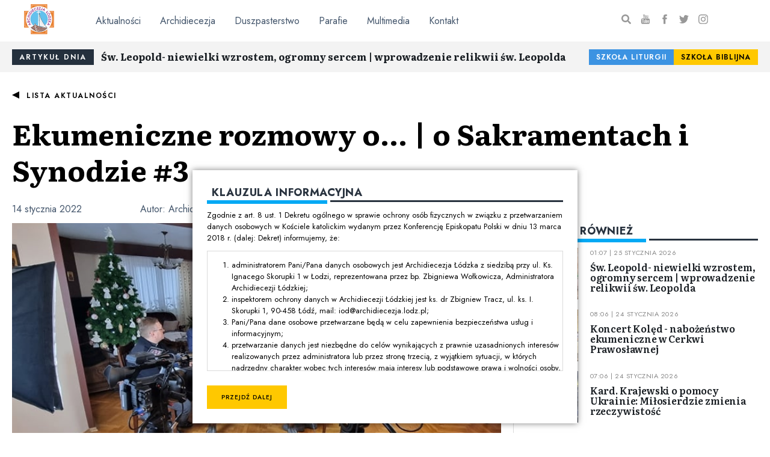

--- FILE ---
content_type: text/html; charset=utf-8
request_url: https://www.archidiecezja.lodz.pl/aktualnosci/2022/01/ekumeniczne-rozmowy-o-o-sakramentach-i-synodzie-3
body_size: 19410
content:
<!DOCTYPE html><html lang="pl"><head><meta charSet="utf-8"/><link rel="preconnect" href="https://fonts.gstatic.com"/><link rel="preconnect" href="https://archidiecezja.fra1.cdn.digitaloceanspaces.com/"/><link rel="shortcut icon" href="/favicon.png"/><meta name="viewport" content="width=device-width, initial-scale=1, shrink-to-fit=no"/><meta name="twitter:card" content="summary_large_image"/><meta name="twitter:creator" content="@ArchLodz"/><title>Ekumeniczne rozmowy o... | o Sakramentach i Synodzie #3 | Archidiecezja Łódzka</title><meta name="robots" content="index,follow"/><meta name="googlebot" content="index,follow"/><meta property="og:url" content="https://www.archidiecezja.lodz.pl/aktualnosci/2022/01/ekumeniczne-rozmowy-o-o-sakramentach-i-synodzie-3/"/><meta property="og:title" content="Ekumeniczne rozmowy o... | o Sakramentach i Synodzie #3"/><meta property="og:image" content="https://archidiecezja.fra1.cdn.digitaloceanspaces.com/uploads/2022/01/271520741_457136892671053_4911972392515443537_n-752x432.jpg"/><link rel="canonical" href="https://www.archidiecezja.lodz.pl/aktualnosci/2022/01/ekumeniczne-rozmowy-o-o-sakramentach-i-synodzie-3/"/><meta name="next-head-count" content="14"/><script>(function(w,d,s,l,i){w[l]=w[l]||[];w[l].push({'gtm.start':new Date().getTime(),event:'gtm.js'});var f=d.getElementsByTagName(s)[0], j=d.createElement(s),dl=l!='dataLayer'?'&l='+l:'';j.async=true;j.src= 'https://www.googletagmanager.com/gtm.js?id='+i+dl;f.parentNode.insertBefore(j,f); })(window,document,'script','dataLayer','GTM-TLQPL2C');</script><link rel="preconnect" href="https://fonts.gstatic.com" crossorigin /><noscript data-n-css=""></noscript><script defer="" nomodule="" src="/_next/static/chunks/polyfills-5cd94c89d3acac5f.js"></script><script src="/_next/static/chunks/webpack-1f9269db4c8eddc5.js" defer=""></script><script src="/_next/static/chunks/framework-bb5c596eafb42b22.js" defer=""></script><script src="/_next/static/chunks/main-cd6dc55e74b8b8ba.js" defer=""></script><script src="/_next/static/chunks/pages/_app-39b51b872959161c.js" defer=""></script><script src="/_next/static/chunks/1bfc9850-721a00ed2d683cf6.js" defer=""></script><script src="/_next/static/chunks/29107295-b2f67fabbf792365.js" defer=""></script><script src="/_next/static/chunks/986-9504662e8d6eadbf.js" defer=""></script><script src="/_next/static/chunks/11-a6c6aa767889ade4.js" defer=""></script><script src="/_next/static/chunks/519-402ec85341009958.js" defer=""></script><script src="/_next/static/chunks/461-a023e9a8ac404a52.js" defer=""></script><script src="/_next/static/chunks/218-157bc7cd07a69b54.js" defer=""></script><script src="/_next/static/chunks/736-1ab26206ab18e818.js" defer=""></script><script src="/_next/static/chunks/15-3ace1245462c9299.js" defer=""></script><script src="/_next/static/chunks/pages/aktualnosci/%5B...params%5D-0114f66183a687a8.js" defer=""></script><script src="/_next/static/GJXo8cDH5HMlt2SgMNfCN/_buildManifest.js" defer=""></script><script src="/_next/static/GJXo8cDH5HMlt2SgMNfCN/_ssgManifest.js" defer=""></script><script src="/_next/static/GJXo8cDH5HMlt2SgMNfCN/_middlewareManifest.js" defer=""></script><style data-styled="" data-styled-version="5.2.1">.hMFTxx{width:100%;padding-right:20px;padding-left:20px;margin-right:auto;margin-left:auto;}/*!sc*/
.ijLoMH{width:100%;padding-right:20px;padding-left:20px;margin-right:auto;margin-left:auto;}/*!sc*/
@media (min-width:576px){.ijLoMH{max-width:540px;}}/*!sc*/
@media (min-width:768px){.ijLoMH{max-width:720px;}}/*!sc*/
@media (min-width:992px){.ijLoMH{max-width:990px;}}/*!sc*/
@media (min-width:1200px){.ijLoMH{max-width:1300px;}}/*!sc*/
data-styled.g1[id="sc-bdfBwQ"]{content:"hMFTxx,ijLoMH,"}/*!sc*/
.bSHIwC{display:-ms-flexbox;display:-webkit-box;display:-webkit-flex;display:-ms-flexbox;display:flex;-ms-flex-wrap:wrap;-webkit-flex-wrap:wrap;-ms-flex-wrap:wrap;flex-wrap:wrap;margin-right:-20px;margin-left:-20px;-ms-flex-align:center !important;-webkit-align-items:center !important;-webkit-box-align:center !important;-ms-flex-align:center !important;align-items:center !important;}/*!sc*/
.ineouH{display:-ms-flexbox;display:-webkit-box;display:-webkit-flex;display:-ms-flexbox;display:flex;-ms-flex-wrap:wrap;-webkit-flex-wrap:wrap;-ms-flex-wrap:wrap;flex-wrap:wrap;margin-right:-20px;margin-left:-20px;}/*!sc*/
.fLyUez{display:-ms-flexbox;display:-webkit-box;display:-webkit-flex;display:-ms-flexbox;display:flex;-ms-flex-wrap:wrap;-webkit-flex-wrap:wrap;-ms-flex-wrap:wrap;flex-wrap:wrap;margin-right:-20px;margin-left:-20px;-ms-flex-align:center !important;-webkit-align-items:center !important;-webkit-box-align:center !important;-ms-flex-align:center !important;align-items:center !important;-ms-flex-pack:center !important;-webkit-box-pack:center !important;-webkit-justify-content:center !important;-ms-flex-pack:center !important;justify-content:center !important;}/*!sc*/
data-styled.g2[id="sc-gsTCUz"]{content:"bSHIwC,ineouH,fLyUez,"}/*!sc*/
.eTbUHk{position:relative;width:100%;min-height:1px;padding-right:20px;padding-left:20px;}/*!sc*/
@media (min-width:576px){.eTbUHk{-ms-flex:0 0 8.333333333333334%;-webkit-flex:0 0 8.333333333333334%;-ms-flex:0 0 8.333333333333334%;flex:0 0 8.333333333333334%;max-width:8.333333333333334%;}}/*!sc*/
@media (max-width:992px){.eTbUHk{display:none;}}/*!sc*/
.gdkBlV{position:relative;width:100%;min-height:1px;padding-right:20px;padding-left:20px;-ms-flex-preferred-size:0;-webkit-flex-basis:0;-ms-flex-preferred-size:0;flex-basis:0;-ms-flex-positive:1;-webkit-box-flex:1;-webkit-flex-grow:1;-ms-flex-positive:1;flex-grow:1;max-width:100%;}/*!sc*/
.FQyur{position:relative;width:100%;min-height:1px;padding-right:20px;padding-left:20px;}/*!sc*/
@media (min-width:1200px){.FQyur{-ms-flex:0 0 25%;-webkit-flex:0 0 25%;-ms-flex:0 0 25%;flex:0 0 25%;max-width:25%;}}/*!sc*/
.iaPQy{position:relative;width:100%;min-height:1px;padding-right:20px;padding-left:20px;-ms-flex:0 0 50%;-webkit-flex:0 0 50%;-ms-flex:0 0 50%;flex:0 0 50%;max-width:50%;}/*!sc*/
.fYgnPo{position:relative;width:100%;min-height:1px;padding-right:20px;padding-left:20px;-ms-flex:0 0 50%;-webkit-flex:0 0 50%;-ms-flex:0 0 50%;flex:0 0 50%;max-width:50%;}/*!sc*/
@media (min-width:1200px){.fYgnPo{display:none;}}/*!sc*/
@media (min-width:1440px){.fYgnPo{display:none;}}/*!sc*/
.jjFZAA{position:relative;width:100%;min-height:1px;padding-right:20px;padding-left:20px;-ms-flex:0 0 100%;-webkit-flex:0 0 100%;-ms-flex:0 0 100%;flex:0 0 100%;max-width:100%;}/*!sc*/
@media (min-width:992px){.jjFZAA{-ms-flex:0 0 100%;-webkit-flex:0 0 100%;-ms-flex:0 0 100%;flex:0 0 100%;max-width:100%;}}/*!sc*/
.kfkxUC{position:relative;width:100%;min-height:1px;padding-right:20px;padding-left:20px;-ms-flex:0 0 100%;-webkit-flex:0 0 100%;-ms-flex:0 0 100%;flex:0 0 100%;max-width:100%;}/*!sc*/
.hOCPPK{position:relative;width:100%;min-height:1px;padding-right:20px;padding-left:20px;-ms-flex:0 0 100%;-webkit-flex:0 0 100%;-ms-flex:0 0 100%;flex:0 0 100%;max-width:100%;}/*!sc*/
@media (min-width:768px){.hOCPPK{-ms-flex:0 0 25%;-webkit-flex:0 0 25%;-ms-flex:0 0 25%;flex:0 0 25%;max-width:25%;}}/*!sc*/
@media (min-width:768px){.hOCPPK{-ms-flex-order:2;-webkit-order:2;-ms-flex-order:2;order:2;}}/*!sc*/
.eQxtss{position:relative;width:100%;min-height:1px;padding-right:20px;padding-left:20px;-ms-flex:0 0 50%;-webkit-flex:0 0 50%;-ms-flex:0 0 50%;flex:0 0 50%;max-width:50%;}/*!sc*/
@media (min-width:768px){.eQxtss{-ms-flex:0 0 16.666666666666668%;-webkit-flex:0 0 16.666666666666668%;-ms-flex:0 0 16.666666666666668%;flex:0 0 16.666666666666668%;max-width:16.666666666666668%;}}/*!sc*/
@media (min-width:768px){.eQxtss{-ms-flex-order:1;-webkit-order:1;-ms-flex-order:1;order:1;}}/*!sc*/
.hbAvbM{position:relative;width:100%;min-height:1px;padding-right:20px;padding-left:20px;-ms-flex:0 0 50%;-webkit-flex:0 0 50%;-ms-flex:0 0 50%;flex:0 0 50%;max-width:50%;}/*!sc*/
@media (min-width:768px){.hbAvbM{-ms-flex:0 0 16.666666666666668%;-webkit-flex:0 0 16.666666666666668%;-ms-flex:0 0 16.666666666666668%;flex:0 0 16.666666666666668%;max-width:16.666666666666668%;}}/*!sc*/
@media (min-width:768px){.hbAvbM{-ms-flex-order:3;-webkit-order:3;-ms-flex-order:3;order:3;}}/*!sc*/
.erVRrO{position:relative;width:100%;min-height:1px;padding-right:20px;padding-left:20px;-ms-flex:0 0 100%;-webkit-flex:0 0 100%;-ms-flex:0 0 100%;flex:0 0 100%;max-width:100%;}/*!sc*/
@media (min-width:992px){.erVRrO{-ms-flex:0 0 66.66666666666667%;-webkit-flex:0 0 66.66666666666667%;-ms-flex:0 0 66.66666666666667%;flex:0 0 66.66666666666667%;max-width:66.66666666666667%;}}/*!sc*/
.NnUwa{position:relative;width:100%;min-height:1px;padding-right:20px;padding-left:20px;-ms-flex:0 0 auto;-webkit-flex:0 0 auto;-ms-flex:0 0 auto;flex:0 0 auto;width:auto;max-width:none;}/*!sc*/
.fWCUgd{position:relative;width:100%;min-height:1px;padding-right:20px;padding-left:20px;-ms-flex:0 0 100%;-webkit-flex:0 0 100%;-ms-flex:0 0 100%;flex:0 0 100%;max-width:100%;}/*!sc*/
@media (min-width:992px){.fWCUgd{-ms-flex:0 0 33.333333333333336%;-webkit-flex:0 0 33.333333333333336%;-ms-flex:0 0 33.333333333333336%;flex:0 0 33.333333333333336%;max-width:33.333333333333336%;}}/*!sc*/
.dRSwov{position:relative;width:100%;min-height:1px;padding-right:20px;padding-left:20px;-ms-flex:0 0 33.333333333333336%;-webkit-flex:0 0 33.333333333333336%;-ms-flex:0 0 33.333333333333336%;flex:0 0 33.333333333333336%;max-width:33.333333333333336%;}/*!sc*/
@media (min-width:992px){.dRSwov{-ms-flex:0 0 25%;-webkit-flex:0 0 25%;-ms-flex:0 0 25%;flex:0 0 25%;max-width:25%;}}/*!sc*/
.ePxDPB{position:relative;width:100%;min-height:1px;padding-right:20px;padding-left:20px;-ms-flex:0 0 66.66666666666667%;-webkit-flex:0 0 66.66666666666667%;-ms-flex:0 0 66.66666666666667%;flex:0 0 66.66666666666667%;max-width:66.66666666666667%;}/*!sc*/
@media (min-width:992px){.ePxDPB{-ms-flex:0 0 75%;-webkit-flex:0 0 75%;-ms-flex:0 0 75%;flex:0 0 75%;max-width:75%;}}/*!sc*/
.fwQwAZ{position:relative;width:100%;min-height:1px;padding-right:20px;padding-left:20px;-ms-flex:0 0 33.333333333333336%;-webkit-flex:0 0 33.333333333333336%;-ms-flex:0 0 33.333333333333336%;flex:0 0 33.333333333333336%;max-width:33.333333333333336%;}/*!sc*/
@media (min-width:992px){.fwQwAZ{-ms-flex:0 0 100%;-webkit-flex:0 0 100%;-ms-flex:0 0 100%;flex:0 0 100%;max-width:100%;}}/*!sc*/
.gMvqnO{position:relative;width:100%;min-height:1px;padding-right:20px;padding-left:20px;-ms-flex:0 0 66.66666666666667%;-webkit-flex:0 0 66.66666666666667%;-ms-flex:0 0 66.66666666666667%;flex:0 0 66.66666666666667%;max-width:66.66666666666667%;}/*!sc*/
@media (min-width:992px){.gMvqnO{-ms-flex:0 0 100%;-webkit-flex:0 0 100%;-ms-flex:0 0 100%;flex:0 0 100%;max-width:100%;}}/*!sc*/
.fmcdzP{position:relative;width:100%;min-height:1px;padding-right:20px;padding-left:20px;-ms-flex:0 0 100%;-webkit-flex:0 0 100%;-ms-flex:0 0 100%;flex:0 0 100%;max-width:100%;}/*!sc*/
@media (min-width:768px){.fmcdzP{-ms-flex:0 0 50%;-webkit-flex:0 0 50%;-ms-flex:0 0 50%;flex:0 0 50%;max-width:50%;}}/*!sc*/
data-styled.g3[id="sc-dlfnbm"]{content:"eTbUHk,gdkBlV,FQyur,iaPQy,fYgnPo,jjFZAA,kfkxUC,hOCPPK,eQxtss,hbAvbM,erVRrO,NnUwa,fWCUgd,dRSwov,ePxDPB,fwQwAZ,gMvqnO,fmcdzP,"}/*!sc*/
html{-webkit-box-sizing:border-box;box-sizing:border-box;-ms-overflow-style:scrollbar;}/*!sc*/
*,*::before,*::after{-webkit-box-sizing:inherit;box-sizing:inherit;}/*!sc*/
data-styled.g4[id="sc-global-czSCUT1"]{content:"sc-global-czSCUT1,"}/*!sc*/
html,body{padding:0;margin:0;font-family:'Literata',serif;font-size:16px;}/*!sc*/
a{color:#338cd7;}/*!sc*/
a:hover{color:#1290fc;}/*!sc*/
.collapse-css-transition{-webkit-transition:height 280ms cubic-bezier(0.4,0,0.2,1);transition:height 280ms cubic-bezier(0.4,0,0.2,1);}/*!sc*/
data-styled.g5[id="sc-global-hjSuan1"]{content:"sc-global-hjSuan1,"}/*!sc*/
.jmgAiS{display:inline-block;color:#000;font-family:'Jost',sans-serif;font-weight:600;text-transform:uppercase;font-size:12px;-webkit-letter-spacing:1.5px;-moz-letter-spacing:1.5px;-ms-letter-spacing:1.5px;letter-spacing:1.5px;-webkit-text-decoration:none;text-decoration:none;cursor:pointer;}/*!sc*/
.jmgAiS:hover{color:#000;-webkit-text-decoration:underline;text-decoration:underline;}/*!sc*/
.jmgAiS:before{content:"";background-color:#000;-webkit-mask-image:url("data:image/svg+xml,%3Csvg viewBox='0 0 12 12' xmlns='http://www.w3.org/2000/svg' fill-rule='evenodd' clip-rule='evenodd' stroke-linejoin='round' stroke-miterlimit='2'%3E%3Cpath fill='none' d='M0 0h12v12H0z'/%3E%3CclipPath id='a'%3E%3Cpath d='M0 0h12v12H0z'/%3E%3C/clipPath%3E%3Cg clip-path='url(%23a)'%3E%3Cpath d='M.00057632 5.99963084L11.99995-.000056v12.0007998L.00057632 5.99963084z'/%3E%3C/g%3E%3C/svg%3E%0A");mask-image:url("data:image/svg+xml,%3Csvg viewBox='0 0 12 12' xmlns='http://www.w3.org/2000/svg' fill-rule='evenodd' clip-rule='evenodd' stroke-linejoin='round' stroke-miterlimit='2'%3E%3Cpath fill='none' d='M0 0h12v12H0z'/%3E%3CclipPath id='a'%3E%3Cpath d='M0 0h12v12H0z'/%3E%3C/clipPath%3E%3Cg clip-path='url(%23a)'%3E%3Cpath d='M.00057632 5.99963084L11.99995-.000056v12.0007998L.00057632 5.99963084z'/%3E%3C/g%3E%3C/svg%3E%0A");background-size:contain;width:1em;height:1em;display:inline-block;margin-right:1em;margin-bottom:-0.1em;}/*!sc*/
data-styled.g6[id="BackButton__StyledLink-sc-1n0u90y-0"]{content:"jmgAiS,"}/*!sc*/
.cyKIod{margin-bottom:1rem;}/*!sc*/
data-styled.g7[id="SectionSmall__Wrapper-sc-19616mn-0"]{content:"cyKIod,"}/*!sc*/
.gprmUv{padding-top:0.75rem;position:relative;}/*!sc*/
.border .SectionSmall__Container-sc-19616mn-1{border:3px solid #29333f;border-top:0;}/*!sc*/
.border .SectionSmall__Container-sc-19616mn-1:after{position:absolute;left:-3px;top:3px;content:"";width:3px;height:5px;background:#fff;z-index:30;}/*!sc*/
data-styled.g8[id="SectionSmall__Container-sc-19616mn-1"]{content:"gprmUv,"}/*!sc*/
.lmvLdj{font-family:'Jost',sans-serif;text-transform:uppercase;font-weight:700;font-size:18px;-webkit-letter-spacing:0.7px;-moz-letter-spacing:0.7px;-ms-letter-spacing:0.7px;letter-spacing:0.7px;color:#29333f;margin-bottom:-3px;padding:0 0 6px 0.5rem;position:relative;}/*!sc*/
.lmvLdj:before{position:absolute;left:0;bottom:0;display:block;content:"";background:#03a9f4;width:200px;height:6px;z-index:20;}/*!sc*/
.lmvLdj:after{position:absolute;right:0;bottom:3px;display:block;content:"";height:3px;background:#29333f;width:calc(100% - 205px);z-index:15;}/*!sc*/
data-styled.g9[id="SectionSmall__Title-sc-19616mn-2"]{content:"lmvLdj,"}/*!sc*/
.gyfMFg{background:#F3F3F3;padding:0.5rem 0.75rem 1.5rem 0.75rem;position:relative;}/*!sc*/
@media (min-width:768px){.gyfMFg{margin-top:0;padding:0.75rem 0;}}/*!sc*/
data-styled.g15[id="NewsOfTheDay__Wrapper-sc-1p116k6-0"]{content:"gyfMFg,"}/*!sc*/
@media (min-width:768px){.oeeyt{display:-webkit-box;display:-webkit-flex;display:-ms-flexbox;display:flex;-webkit-align-content:center;-ms-flex-line-pack:center;align-content:center;}}/*!sc*/
data-styled.g16[id="NewsOfTheDay__InnerWrapper-sc-1p116k6-1"]{content:"oeeyt,"}/*!sc*/
.dkTRmM{position:absolute;top:0;left:50%;-webkit-transform:translate(-50%,0);-ms-transform:translate(-50%,0);transform:translate(-50%,0);text-transform:uppercase;color:#fff;font-family:'Jost',sans-serif;font-size:12px;background:#24303d;display:inline-block;padding:0.25rem 0.75rem;line-height:1.5em;font-weight:600;-webkit-letter-spacing:2px;-moz-letter-spacing:2px;-ms-letter-spacing:2px;letter-spacing:2px;margin-right:0.75rem;}/*!sc*/
@media (min-width:768px){.dkTRmM{position:static;-webkit-transform:translate(0,0);-ms-transform:translate(0,0);transform:translate(0,0);-webkit-flex:0 0 auto;-ms-flex:0 0 auto;flex:0 0 auto;}}/*!sc*/
data-styled.g17[id="NewsOfTheDay__Badge-sc-1p116k6-2"]{content:"dkTRmM,"}/*!sc*/
.bWpXJF{color:#181d22;-webkit-text-decoration:none;text-decoration:none;font-weight:700;display:inline-block;margin-top:1.5rem;}/*!sc*/
@media (min-width:768px){.bWpXJF{margin-top:0;-webkit-flex:1 1;-ms-flex:1 1;flex:1 1;white-space:nowrap;overflow:hidden;text-overflow:ellipsis;text-align:left;}}/*!sc*/
.bWpXJF:hover{-webkit-text-decoration:underline;text-decoration:underline;color:#181d22;}/*!sc*/
data-styled.g18[id="NewsOfTheDay__StyledLink-sc-1p116k6-3"]{content:"bWpXJF,"}/*!sc*/
.jCxbsS{display:-webkit-box;display:-webkit-flex;display:-ms-flexbox;display:flex;margin-top:2em;-webkit-box-pack:justify;-webkit-justify-content:space-between;-ms-flex-pack:justify;justify-content:space-between;}/*!sc*/
@media (min-width:768px){.jCxbsS{margin-top:0;}}/*!sc*/
data-styled.g19[id="NewsOfTheDay__PromoLinks-sc-1p116k6-4"]{content:"jCxbsS,"}/*!sc*/
.eOqLCN a{display:block;font-size:12px;color:#000;background:#ffc800;font-family:'Jost',sans-serif;-webkit-text-decoration:none;text-decoration:none;line-height:1.5em;padding:0.25rem 0.75rem;font-weight:600;-webkit-letter-spacing:1px;-moz-letter-spacing:1px;-ms-letter-spacing:1px;letter-spacing:1px;text-transform:uppercase;}/*!sc*/
.eOqLCN.blue a{color:#fff;background:#3c93e2;}/*!sc*/
data-styled.g20[id="NewsOfTheDay__PromoLink-sc-1p116k6-5"]{content:"eOqLCN,"}/*!sc*/
.kJSQml{background:#F3F3F3;width:100%;padding-top:56.25%;margin:2rem 0;position:relative;}/*!sc*/
.kJSQml iframe{position:absolute;left:0;top:0;width:100%;height:100%;}/*!sc*/
data-styled.g31[id="Video__Wrapper-cgif85-0"]{content:"kJSQml,"}/*!sc*/
.eXSvan{position:relative;overflow:hidden;padding-bottom:55.55%;}/*!sc*/
.featured .Thumbnail__Wrapper-sc-1pmq1f2-0,.contained .eXSvan{padding-bottom:90%;}/*!sc*/
.featured .Thumbnail__Wrapper-sc-1pmq1f2-0 img,.contained .eXSvan img{object-fit:cover;width:100%;height:100%;}/*!sc*/
@media screen and (min-width:992px){.featured .Thumbnail__Wrapper-sc-1pmq1f2-0{padding-bottom:55%;}}/*!sc*/
.contained .Thumbnail__Wrapper-sc-1pmq1f2-0{padding-bottom:55.55%;}/*!sc*/
@media screen and (min-width:992px){.contained .Thumbnail__Wrapper-sc-1pmq1f2-0{padding-bottom:80%;}}/*!sc*/
.eXSvan a:after{content:"";background-color:rgba(0,0,0,0);position:absolute;left:0;right:0;top:0;bottom:0;-webkit-transition:background-color 0.15s ease-out;transition:background-color 0.15s ease-out;}/*!sc*/
.eXSvan a:hover:after{background-color:rgba(0,0,0,0.2);}/*!sc*/
.eXSvan span{position:absolute;display:block !important;top:0;left:0;width:100%;height:100%;background-size:cover !important;background-position:center;}/*!sc*/
@media (max-width:992px){.fallbackToSmall .Thumbnail__Wrapper-sc-1pmq1f2-0{padding-bottom:100%;}.fallbackToSmall .Thumbnail__Wrapper-sc-1pmq1f2-0 img{height:100%;width:auto;}}/*!sc*/
.small .Thumbnail__Wrapper-sc-1pmq1f2-0{padding-bottom:100%;}/*!sc*/
.small .Thumbnail__Wrapper-sc-1pmq1f2-0 img{height:100%;width:auto;}/*!sc*/
data-styled.g33[id="Thumbnail__Wrapper-sc-1pmq1f2-0"]{content:"eXSvan,"}/*!sc*/
.iSkZxW{width:100%;position:absolute;top:50%;left:0;-webkit-transform:translate(0,-50%);-ms-transform:translate(0,-50%);transform:translate(0,-50%);-webkit-transition:-webkit-transform 0.2s ease-out;-webkit-transition:transform 0.2s ease-out;transition:transform 0.2s ease-out;-webkit-transform-style:preserve-3d;-ms-transform-style:preserve-3d;transform-style:preserve-3d;}/*!sc*/
data-styled.g34[id="Thumbnail__Image-sc-1pmq1f2-1"]{content:"iSkZxW,"}/*!sc*/
.liTKDo{width:100%;display:block;position:relative;z-index:90;}/*!sc*/
@media (min-width:1200px){.liTKDo{width:auto;height:100%;display:-webkit-box;display:-webkit-flex;display:-ms-flexbox;display:flex;-webkit-align-items:center;-webkit-box-align:center;-ms-flex-align:center;align-items:center;}}/*!sc*/
.liTKDo a{padding:0.5rem 1rem;color:#44566C;-webkit-text-decoration:none;text-decoration:none;display:inline-block;width:100%;border-bottom:1px solid #DBDBDB;}/*!sc*/
@media (min-width:1200px){.liTKDo a{display:inline-block;width:auto;border:0;}}/*!sc*/
.liTKDo:last-child a{border:0;}/*!sc*/
.liTKDo ul{margin:0.5rem 0 0.5rem 0;padding:0 0.75rem 0 0.5rem;border-left:2px solid #DBDBDB;}/*!sc*/
.liTKDo ul:after{content:"";position:absolute;bottom:0;left:0;right:0;border-bottom:1px solid #DBDBDB;}/*!sc*/
@media (min-width:1200px){.liTKDo ul{position:relative;margin-left:0;padding:0;border-left:0;}.liTKDo ul:after{display:none;}.liTKDo ul a{color:#fff;border-bottom:1px solid rgba(255,255,255,0.1);display:block !important;width:100%;}.liTKDo ul a:hover{border-color:rgba(255,255,255,0.2) !important;background-color:rgba(255,255,255,0.02);}}/*!sc*/
.liTKDo li{font-size:0.8em;}/*!sc*/
@media (min-width:1200px){.liTKDo .subMenu{position:absolute;height:auto !important;visibility:visible !important;top:70px;left:0;background:#a02012;background:#29333f;opacity:0.99;min-width:250px;box-shadow:0 20px 50px -15px rgba(0,0,0);display:none;}.liTKDo .subMenu ul{position:relative;display:-webkit-box;display:-webkit-flex;display:-ms-flexbox;display:flex;-webkit-flex-direction:row;-ms-flex-direction:row;flex-direction:row;-webkit-flex-wrap:wrap;-ms-flex-wrap:wrap;flex-wrap:wrap;}.liTKDo .subMenu ul li{-webkit-flex-basis:100%;-ms-flex-preferred-size:100%;flex-basis:100%;width:100%;display:block;}.liTKDo .subMenu ul li a{text-overflow:ellipsis;white-space:nowrap;overflow:hidden;}}/*!sc*/
.liTKDo:hover .subMenu{display:block;}/*!sc*/
data-styled.g46[id="MenuItem__StyledMenuItem-vuqzmn-0"]{content:"liTKDo,"}/*!sc*/
.duczHf{position:relative;}/*!sc*/
data-styled.g47[id="MenuItem__Label-vuqzmn-1"]{content:"duczHf,"}/*!sc*/
.cKvdXS{width:2rem;height:2rem;color:#44566C;position:absolute;right:0.5rem;top:0.5rem;text-align:center;line-height:2rem;}/*!sc*/
@media (min-width:1200px){.cKvdXS{display:none;}}/*!sc*/
data-styled.g48[id="MenuItem__SubMenuTrigger-vuqzmn-2"]{content:"cKvdXS,"}/*!sc*/
.hwDVIr{position:relative;}/*!sc*/
data-styled.g49[id="MenuItem__SubmenuWrapper-vuqzmn-3"]{content:"hwDVIr,"}/*!sc*/
.eegmXm{width:auto;max-width:50px;height:auto;display:inline-block;}/*!sc*/
data-styled.g50[id="Menu__Logo-sc-2tp0uu-0"]{content:"eegmXm,"}/*!sc*/
.cZMYiQ{border-bottom:1px solid #F3F3F3;font-family:'Jost',sans-serif;height:70px;top:0;left:0;right:0;position:fixed;z-index:90;background:rgba(255,255,255,0.83);-webkit-backdrop-filter:blur(15px) brightness(130%) contrast(120%) saturate(130%);backdrop-filter:blur(15px) brightness(130%) contrast(120%) saturate(130%);}/*!sc*/
data-styled.g51[id="Menu__Wrapper-sc-2tp0uu-1"]{content:"cZMYiQ,"}/*!sc*/
.iOVxO{height:100%;justify-items:stretch;position:relative;}/*!sc*/
data-styled.g52[id="Menu__InnerWrapper-sc-2tp0uu-2"]{content:"iOVxO,"}/*!sc*/
.fmtCXL{-webkit-order:2;-ms-flex-order:2;order:2;}/*!sc*/
@media (min-width:1200px){.fmtCXL{-webkit-order:1;-ms-flex-order:1;order:1;height:100%;}}/*!sc*/
data-styled.g53[id="Menu__MenuWrapper-sc-2tp0uu-3"]{content:"fmtCXL,"}/*!sc*/
.iPrJnk{display:none;-webkit-align-items:flex-start !important;-webkit-box-align:flex-start !important;-ms-flex-align:flex-start !important;align-items:flex-start !important;-webkit-align-content:flex-start;-ms-flex-line-pack:start;align-content:flex-start;}/*!sc*/
@media (min-width:1200px){.iPrJnk{-webkit-align-items:center !important;-webkit-box-align:center !important;-ms-flex-align:center !important;align-items:center !important;-webkit-align-content:center !important;-ms-flex-line-pack:center !important;align-content:center !important;}}/*!sc*/
@media (max-width:1200px){.iPrJnk.open{background:#F3F3F3;position:absolute;top:100%;left:0;z-index:90;width:100vw;display:-webkit-box;display:-webkit-flex;display:-ms-flexbox;display:flex;height:calc(100vh - 69px);overflow-y:scroll;padding-top:1.5rem;}}/*!sc*/
@media (min-width:1200px){.iPrJnk{height:100%;display:-webkit-box;display:-webkit-flex;display:-ms-flexbox;display:flex;position:static;width:auto;}}/*!sc*/
data-styled.g54[id="Menu__MenuRow-sc-2tp0uu-4"]{content:"iPrJnk,"}/*!sc*/
.fMdFAt{list-style:none;margin:0;padding:0;display:-webkit-box;display:-webkit-flex;display:-ms-flexbox;display:flex;-webkit-flex-wrap:wrap;-ms-flex-wrap:wrap;flex-wrap:wrap;}/*!sc*/
@media (min-width:1200px){.fMdFAt{height:100%;}}/*!sc*/
data-styled.g55[id="Menu__MenuContainer-sc-2tp0uu-5"]{content:"fMdFAt,"}/*!sc*/
.eYmDnj{-webkit-order:1;-ms-flex-order:1;order:1;}/*!sc*/
data-styled.g56[id="Menu__SocialIconsWrapper-sc-2tp0uu-6"]{content:"eYmDnj,"}/*!sc*/
.beFXGb{text-align:center;margin-bottom:1.5rem;}/*!sc*/
@media (min-width:1200px){.beFXGb{margin-bottom:0;}}/*!sc*/
.beFXGb a{color:#000;opacity:0.4;-webkit-transition:opacity 0.2s ease-in-out;transition:opacity 0.2s ease-in-out;display:inline-block;margin:0 0.5rem;font-size:1rem;}/*!sc*/
.beFXGb a:hover{opacity:0.8;}/*!sc*/
.beFXGb svg{width:1em;height:1em;}/*!sc*/
data-styled.g57[id="Menu__SocialIcons-sc-2tp0uu-7"]{content:"beFXGb,"}/*!sc*/
.kRrHlh{height:100%;}/*!sc*/
@media (min-width:1200px){.kRrHlh{display:none;}}/*!sc*/
data-styled.g58[id="Menu__MenuTriggerRow-sc-2tp0uu-8"]{content:"kRrHlh,"}/*!sc*/
.iyqDCj{text-align:right;}/*!sc*/
data-styled.g59[id="Menu__MenuTriggerCol-sc-2tp0uu-9"]{content:"iyqDCj,"}/*!sc*/
.gQlkvT{font-size:2rem;}/*!sc*/
data-styled.g60[id="Menu__MenuTrigger-sc-2tp0uu-10"]{content:"gQlkvT,"}/*!sc*/
.bFvZmC{display:-webkit-box;display:-webkit-flex;display:-ms-flexbox;display:flex;-webkit-flex-wrap:wrap;-ms-flex-wrap:wrap;flex-wrap:wrap;width:100%;}/*!sc*/
data-styled.g62[id="Social__Wrapper-d8hl9v-0"]{content:"bFvZmC,"}/*!sc*/
.eZXOOs{height:5rem;margin-bottom:0.75rem;}/*!sc*/
.eZXOOs svg{width:100%;height:100%;fill:#fff;}/*!sc*/
data-styled.g63[id="Social__Icon-d8hl9v-1"]{content:"eZXOOs,"}/*!sc*/
.hroDZz{z-index:100;position:absolute;width:100%;left:0;right:0;bottom:0;top:0;display:-webkit-box;display:-webkit-flex;display:-ms-flexbox;display:flex;text-align:center;}/*!sc*/
data-styled.g65[id="Social__Content-d8hl9v-3"]{content:"hroDZz,"}/*!sc*/
.dHNhEG{height:10rem;-webkit-flex-basis:50%;-ms-flex-preferred-size:50%;flex-basis:50%;-webkit-transform:skew(-20deg);-ms-transform:skew(-20deg);transform:skew(-20deg);position:relative;display:-webkit-box;display:-webkit-flex;display:-ms-flexbox;display:flex;}/*!sc*/
.dHNhEG:before{content:"";display:block;position:absolute;top:0;bottom:0;width:50%;z-index:1;}/*!sc*/
.dHNhEG:nth-child(1):before{left:-50%;background:#ff0000;}/*!sc*/
.dHNhEG:nth-child(2):before{right:-50%;background:#1774eb;}/*!sc*/
.dHNhEG:nth-child(3):before{left:-50%;background:#03a9f4;}/*!sc*/
.dHNhEG:nth-child(4):before{right:-50%;background:#fbaf44;}/*!sc*/
@media (min-width:768px){.dHNhEG{-webkit-flex-basis:25%;-ms-flex-preferred-size:25%;flex-basis:25%;}.dHNhEG:nth-child(2):before,.dHNhEG:nth-child(3):before{display:none;}}/*!sc*/
.dHNhEG .Social__Content-d8hl9v-3{background:#ff0000;}/*!sc*/
.dHNhEG a{color:#fff;-webkit-text-decoration:none;text-decoration:none;display:-webkit-box;display:-webkit-flex;display:-ms-flexbox;display:flex;-webkit-flex-direction:column;-ms-flex-direction:column;flex-direction:column;-webkit-flex-wrap:wrap;-ms-flex-wrap:wrap;flex-wrap:wrap;width:100%;height:100%;-webkit-align-items:center;-webkit-box-align:center;-ms-flex-align:center;align-items:center;-webkit-box-pack:center;-webkit-justify-content:center;-ms-flex-pack:center;justify-content:center;-webkit-transform:skew(20deg);-ms-transform:skew(20deg);transform:skew(20deg);font-family:'Jost',sans-serif;}/*!sc*/
.dHNhEG a:hover{-webkit-text-decoration:underline;text-decoration:underline;color:#fff;}/*!sc*/
.jhWjTw{height:10rem;-webkit-flex-basis:50%;-ms-flex-preferred-size:50%;flex-basis:50%;-webkit-transform:skew(-20deg);-ms-transform:skew(-20deg);transform:skew(-20deg);position:relative;display:-webkit-box;display:-webkit-flex;display:-ms-flexbox;display:flex;}/*!sc*/
.jhWjTw:before{content:"";display:block;position:absolute;top:0;bottom:0;width:50%;z-index:1;}/*!sc*/
.jhWjTw:nth-child(1):before{left:-50%;background:#ff0000;}/*!sc*/
.jhWjTw:nth-child(2):before{right:-50%;background:#1774eb;}/*!sc*/
.jhWjTw:nth-child(3):before{left:-50%;background:#03a9f4;}/*!sc*/
.jhWjTw:nth-child(4):before{right:-50%;background:#fbaf44;}/*!sc*/
@media (min-width:768px){.jhWjTw{-webkit-flex-basis:25%;-ms-flex-preferred-size:25%;flex-basis:25%;}.jhWjTw:nth-child(2):before,.jhWjTw:nth-child(3):before{display:none;}}/*!sc*/
.jhWjTw .Social__Content-d8hl9v-3{background:#1774EB;}/*!sc*/
.jhWjTw a{color:#fff;-webkit-text-decoration:none;text-decoration:none;display:-webkit-box;display:-webkit-flex;display:-ms-flexbox;display:flex;-webkit-flex-direction:column;-ms-flex-direction:column;flex-direction:column;-webkit-flex-wrap:wrap;-ms-flex-wrap:wrap;flex-wrap:wrap;width:100%;height:100%;-webkit-align-items:center;-webkit-box-align:center;-ms-flex-align:center;align-items:center;-webkit-box-pack:center;-webkit-justify-content:center;-ms-flex-pack:center;justify-content:center;-webkit-transform:skew(20deg);-ms-transform:skew(20deg);transform:skew(20deg);font-family:'Jost',sans-serif;}/*!sc*/
.jhWjTw a:hover{-webkit-text-decoration:underline;text-decoration:underline;color:#fff;}/*!sc*/
.dwLbIj{height:10rem;-webkit-flex-basis:50%;-ms-flex-preferred-size:50%;flex-basis:50%;-webkit-transform:skew(-20deg);-ms-transform:skew(-20deg);transform:skew(-20deg);position:relative;display:-webkit-box;display:-webkit-flex;display:-ms-flexbox;display:flex;}/*!sc*/
.dwLbIj:before{content:"";display:block;position:absolute;top:0;bottom:0;width:50%;z-index:1;}/*!sc*/
.dwLbIj:nth-child(1):before{left:-50%;background:#ff0000;}/*!sc*/
.dwLbIj:nth-child(2):before{right:-50%;background:#1774eb;}/*!sc*/
.dwLbIj:nth-child(3):before{left:-50%;background:#03a9f4;}/*!sc*/
.dwLbIj:nth-child(4):before{right:-50%;background:#fbaf44;}/*!sc*/
@media (min-width:768px){.dwLbIj{-webkit-flex-basis:25%;-ms-flex-preferred-size:25%;flex-basis:25%;}.dwLbIj:nth-child(2):before,.dwLbIj:nth-child(3):before{display:none;}}/*!sc*/
.dwLbIj .Social__Content-d8hl9v-3{background:#03A9F4;}/*!sc*/
.dwLbIj a{color:#fff;-webkit-text-decoration:none;text-decoration:none;display:-webkit-box;display:-webkit-flex;display:-ms-flexbox;display:flex;-webkit-flex-direction:column;-ms-flex-direction:column;flex-direction:column;-webkit-flex-wrap:wrap;-ms-flex-wrap:wrap;flex-wrap:wrap;width:100%;height:100%;-webkit-align-items:center;-webkit-box-align:center;-ms-flex-align:center;align-items:center;-webkit-box-pack:center;-webkit-justify-content:center;-ms-flex-pack:center;justify-content:center;-webkit-transform:skew(20deg);-ms-transform:skew(20deg);transform:skew(20deg);font-family:'Jost',sans-serif;}/*!sc*/
.dwLbIj a:hover{-webkit-text-decoration:underline;text-decoration:underline;color:#fff;}/*!sc*/
.iRQHup{height:10rem;-webkit-flex-basis:50%;-ms-flex-preferred-size:50%;flex-basis:50%;-webkit-transform:skew(-20deg);-ms-transform:skew(-20deg);transform:skew(-20deg);position:relative;display:-webkit-box;display:-webkit-flex;display:-ms-flexbox;display:flex;}/*!sc*/
.iRQHup:before{content:"";display:block;position:absolute;top:0;bottom:0;width:50%;z-index:1;}/*!sc*/
.iRQHup:nth-child(1):before{left:-50%;background:#ff0000;}/*!sc*/
.iRQHup:nth-child(2):before{right:-50%;background:#1774eb;}/*!sc*/
.iRQHup:nth-child(3):before{left:-50%;background:#03a9f4;}/*!sc*/
.iRQHup:nth-child(4):before{right:-50%;background:#fbaf44;}/*!sc*/
@media (min-width:768px){.iRQHup{-webkit-flex-basis:25%;-ms-flex-preferred-size:25%;flex-basis:25%;}.iRQHup:nth-child(2):before,.iRQHup:nth-child(3):before{display:none;}}/*!sc*/
.iRQHup .Social__Content-d8hl9v-3{background:linear-gradient(-90deg,#FBAF44 0%,#EA2E33 32%,#A03A94 69%,#4958AA 100%);}/*!sc*/
.iRQHup a{color:#fff;-webkit-text-decoration:none;text-decoration:none;display:-webkit-box;display:-webkit-flex;display:-ms-flexbox;display:flex;-webkit-flex-direction:column;-ms-flex-direction:column;flex-direction:column;-webkit-flex-wrap:wrap;-ms-flex-wrap:wrap;flex-wrap:wrap;width:100%;height:100%;-webkit-align-items:center;-webkit-box-align:center;-ms-flex-align:center;align-items:center;-webkit-box-pack:center;-webkit-justify-content:center;-ms-flex-pack:center;justify-content:center;-webkit-transform:skew(20deg);-ms-transform:skew(20deg);transform:skew(20deg);font-family:'Jost',sans-serif;}/*!sc*/
.iRQHup a:hover{-webkit-text-decoration:underline;text-decoration:underline;color:#fff;}/*!sc*/
data-styled.g66[id="Social__Box-d8hl9v-4"]{content:"dHNhEG,jhWjTw,dwLbIj,iRQHup,"}/*!sc*/
.hcKtAr{background-color:#f5f5f5;padding:0.75rem 0 1.5rem;}/*!sc*/
.hcKtAr a{-webkit-text-decoration:none;text-decoration:none;color:inherit;}/*!sc*/
.hcKtAr a:hover{-webkit-text-decoration:underline;text-decoration:underline;color:inherit;}/*!sc*/
data-styled.g67[id="Menu__Wrapper-qoqvg-0"]{content:"hcKtAr,"}/*!sc*/
.vRUNe{font-size:1.2rem;padding:0.75rem 0;}/*!sc*/
data-styled.g68[id="Menu__Heading-qoqvg-1"]{content:"vRUNe,"}/*!sc*/
.bjka-do{font-size:0.85rem;list-style:none;padding:0;margin:0;}/*!sc*/
data-styled.g69[id="Menu__Items-qoqvg-2"]{content:"bjka-do,"}/*!sc*/
.gepLzl{display:block;margin-bottom:0.75rem;line-height:1.2em;font-weight:400;}/*!sc*/
data-styled.g70[id="Menu__Item-qoqvg-3"]{content:"gepLzl,"}/*!sc*/
.hMNyDq{-webkit-columns:1 auto;columns:1 auto;text-align:center;}/*!sc*/
.hMNyDq > div{-webkit-break-inside:avoid;break-inside:avoid;}/*!sc*/
@media (min-width:768px){.hMNyDq{-webkit-columns:2 auto;columns:2 auto;text-align:left;}}/*!sc*/
@media (min-width:992px){.hMNyDq{-webkit-columns:4 auto;columns:4 auto;}}/*!sc*/
@media (min-width:1200px){.hMNyDq{-webkit-columns:5 auto;columns:5 auto;}.hMNyDq > div{-webkit-break-after:column;break-after:column;}}/*!sc*/
data-styled.g71[id="Menu__MenuRow-qoqvg-4"]{content:"hMNyDq,"}/*!sc*/
.fXyQAR{background-color:#eee;padding:0.5rem 0;font-size:0.8rem;}/*!sc*/
data-styled.g72[id="Bottom__Wrapper-sc-1bnoxcx-0"]{content:"fXyQAR,"}/*!sc*/
.hDFrSX{text-align:center;}/*!sc*/
@media (min-width:768px){.hDFrSX{text-align:left;}}/*!sc*/
data-styled.g73[id="Bottom__Left-sc-1bnoxcx-1"]{content:"hDFrSX,"}/*!sc*/
.eyJgLf{text-align:center;}/*!sc*/
@media (min-width:768px){.eyJgLf{text-align:right;}}/*!sc*/
data-styled.g74[id="Bottom__Right-sc-1bnoxcx-2"]{content:"eyJgLf,"}/*!sc*/
.lnGEYz{font-family:'Jost',sans-serif;color:#44566C;overflow:hidden;}/*!sc*/
data-styled.g75[id="Footer__Wrapper-sc-1set9wd-0"]{content:"lnGEYz,"}/*!sc*/
.fddJpb{padding-top:70px;}/*!sc*/
data-styled.g76[id="Layout__Wrapper-sc-1q6jipo-0"]{content:"fddJpb,"}/*!sc*/
.gTURRy.bgDark{background:#2e3a47;}/*!sc*/
data-styled.g77[id="Layout__Main-sc-1q6jipo-1"]{content:"gTURRy,"}/*!sc*/
.bqcHsH{display:initial;margin-bottom:2rem;}/*!sc*/
@media (min-width:992px){.bqcHsH{border-left:1px solid #DBDBDB;}}/*!sc*/
data-styled.g80[id="Sidebar__Wrapper-r6cwjt-0"]{content:"bqcHsH,"}/*!sc*/
.ganvxt{position:-webkit-sticky;position:sticky;top:90px;}/*!sc*/
data-styled.g81[id="Sidebar__Content-r6cwjt-1"]{content:"ganvxt,"}/*!sc*/
.iragsy{padding-top:2rem;font-size:16px;line-height:30px;margin-bottom:2rem;}/*!sc*/
data-styled.g89[id="Content__Wrapper-uddexs-0"]{content:"iragsy,"}/*!sc*/
.lkENzP p{margin-bottom:2rem;}/*!sc*/
@media (min-width:992px){.lkENzP p{padding-right:2em;}}/*!sc*/
.lkENzP hr{border:0;border-top:1px solid #F3F3F3;}/*!sc*/
.lkENzP ul{margin-bottom:1.5rem;}/*!sc*/
@media (min-width:992px){.lkENzP ul{padding-right:2em;}}/*!sc*/
.lkENzP ul li{margin-bottom:0.75rem;}/*!sc*/
.lkENzP img{max-width:100%;height:auto;margin-top:0.75rem;margin-bottom:1.5rem;}/*!sc*/
.lkENzP img:last-child{margin-bottom:0;}/*!sc*/
.lkENzP img.alignleft{margin:1rem 1rem 1rem 0;}/*!sc*/
.lkENzP img.alignright{margin:1rem 0 1rem 1rem;}/*!sc*/
.lkENzP .alignleft{text-align:left;float:left;}/*!sc*/
.lkENzP .alignright{text-align:right;float:right;}/*!sc*/
data-styled.g90[id="Content__Text-uddexs-1"]{content:"lkENzP,"}/*!sc*/
.koiUkl{font-family:'Jost',sans-serif;color:#44566C;margin-bottom:0.75rem;}/*!sc*/
data-styled.g101[id="Meta__Wrapper-sc-5wu9ek-0"]{content:"koiUkl,"}/*!sc*/
.eXCIhe{padding-bottom:2rem;}/*!sc*/
data-styled.g102[id="PostWrapper__Wrapper-a8pl9n-0"]{content:"eXCIhe,"}/*!sc*/
.bKRwuB{margin:0.25rem 0;font-weight:600;font-size:1rem;line-height:1.2rem;margin-top:0.5rem;-webkit-letter-spacing:-0.01em;-moz-letter-spacing:-0.01em;-ms-letter-spacing:-0.01em;letter-spacing:-0.01em;position:relative;}/*!sc*/
@media (min-width:1200px){.big .PostBox__Title-sc-109q9ry-0{font-size:1.2rem;line-height:1.6rem;}.normal .PostBox__Title-sc-109q9ry-0{font-size:1rem;line-height:1.2rem;}}/*!sc*/
.bKRwuB a{color:#181D22;-webkit-text-decoration:none;text-decoration:none;}/*!sc*/
.bKRwuB a:hover{color:#000;-webkit-text-decoration:underline;text-decoration:underline;}/*!sc*/
.featured .PostBox__Title-sc-109q9ry-0{font-family:'Jost',sans-serif;text-transform:uppercase;margin:0.75rem 0.25rem;}/*!sc*/
.featured .PostBox__Title-sc-109q9ry-0:before{position:absolute;content:"";top:-0.75rem;left:0;height:0.5rem;width:3rem;background:#ffc800;}/*!sc*/
.contained .PostBox__Title-sc-109q9ry-0{font-family:'Jost',sans-serif;text-transform:uppercase;-webkit-letter-spacing:0.03em;-moz-letter-spacing:0.03em;-ms-letter-spacing:0.03em;letter-spacing:0.03em;margin:0.75rem 0;padding:0.5rem 1rem 0.5rem 1.5rem;}/*!sc*/
.contained .PostBox__Title-sc-109q9ry-0:before{position:absolute;content:"";top:0;left:0;height:100%;width:0.5rem;background:#ffc800;}/*!sc*/
data-styled.g103[id="PostBox__Title-sc-109q9ry-0"]{content:"bKRwuB,"}/*!sc*/
.fuKMuQ{position:relative;}/*!sc*/
.fuKMuQ.small{margin-bottom:1rem;}/*!sc*/
@media (max-width:992px){.fuKMuQ.fallbackToSmall{margin-bottom:1rem;}}/*!sc*/
.fuKMuQ.featured .PostBox__PostRow-sc-109q9ry-1,.fuKMuQ.contained .PostBox__PostRow-sc-109q9ry-1,.fuKMuQ.featured .Thumbnail__Wrapper-sc-1pmq1f2-0,.fuKMuQ.contained .Thumbnail__Wrapper-sc-1pmq1f2-0{height:100%;}/*!sc*/
.fuKMuQ.featured{background:#ffc800;padding:0.25rem;height:100%;}/*!sc*/
.fuKMuQ.box{background:#fff;border-radius:5px;overflow:hidden;box-shadow:0 1px 3px 0 rgba(0,0,0,0.2);-webkit-transition:-webkit-transform 0.2s ease-out,box-shadow 0.2s ease-out;-webkit-transition:transform 0.2s ease-out,box-shadow 0.2s ease-out;transition:transform 0.2s ease-out,box-shadow 0.2s ease-out;height:100%;}/*!sc*/
.fuKMuQ.box:hover{box-shadow:0 5px 8px 0 rgba(0,0,0,0.15);}/*!sc*/
.fuKMuQ.contained{display:-webkit-box;display:-webkit-flex;display:-ms-flexbox;display:flex;-webkit-flex-direction:column;-ms-flex-direction:column;flex-direction:column;height:100%;}/*!sc*/
.fuKMuQ.mb{margin-bottom:3rem;}/*!sc*/
.fuKMuQ:hover .Thumbnail__Wrapper-sc-1pmq1f2-0 a:after{background-color:rgba(0,0,0,0.2);}/*!sc*/
.fuKMuQ:hover a{-webkit-text-decoration:underline;text-decoration:underline;}/*!sc*/
data-styled.g105[id="PostBox__Post-sc-109q9ry-2"]{content:"fuKMuQ,"}/*!sc*/
.eOInWu{font-size:0.7rem;margin:0.75rem 0 0 0;text-transform:uppercase;font-family:'Jost',sans-serif;color:#878787;-webkit-letter-spacing:0.05em;-moz-letter-spacing:0.05em;-ms-letter-spacing:0.05em;letter-spacing:0.05em;}/*!sc*/
.eOInWu time{display:inline-block;}/*!sc*/
data-styled.g106[id="PostBox__PostDate-sc-109q9ry-3"]{content:"eOInWu,"}/*!sc*/
.eWxPtF{display:-webkit-box;display:-webkit-flex;display:-ms-flexbox;display:flex;-webkit-flex-direction:column;-ms-flex-direction:column;flex-direction:column;-webkit-flex-wrap:wrap;-ms-flex-wrap:wrap;flex-wrap:wrap;}/*!sc*/
@media (max-width:768px){.fallbackToSmall .PostBox__ThumbnailCol-sc-109q9ry-4{padding-right:0;}}/*!sc*/
.small .PostBox__ThumbnailCol-sc-109q9ry-4{padding-right:0;}/*!sc*/
data-styled.g107[id="PostBox__ThumbnailCol-sc-109q9ry-4"]{content:"eWxPtF,"}/*!sc*/
.kvYqxR{display:-webkit-box;display:-webkit-flex;display:-ms-flexbox;display:flex;-webkit-flex-direction:column;-ms-flex-direction:column;flex-direction:column;}/*!sc*/
@media (max-width:992px){.fallbackToSmall .PostBox__ContentCol-sc-109q9ry-5 .PostBox__Title-sc-109q9ry-0{font-size:1rem;line-height:1.1em;}.fallbackToSmall .PostBox__ContentCol-sc-109q9ry-5 .PostBox__PostDate-sc-109q9ry-3{display:block;}}/*!sc*/
.small .PostBox__ContentCol-sc-109q9ry-5 .PostBox__Title-sc-109q9ry-0{font-size:1rem;line-height:1.1em;}/*!sc*/
.small .PostBox__ContentCol-sc-109q9ry-5 .PostBox__PostDate-sc-109q9ry-3{margin-top:0;}/*!sc*/
.featured .PostBox__ContentCol-sc-109q9ry-5,.contained .kvYqxR{position:absolute;padding-top:1.5rem;left:0.25rem;right:0.25rem;bottom:0.25rem;width:auto;background-image:linear-gradient( 0deg,rgba(0,0,0,0.8) 0%,rgba(0,0,0,0.7) 60%,rgba(0,0,0,0) 100% );}/*!sc*/
.featured .PostBox__ContentCol-sc-109q9ry-5 a,.contained .kvYqxR a{color:#fff;text-shadow:0.05em 0.05em 0.1em #000;}/*!sc*/
.featured .PostBox__ContentCol-sc-109q9ry-5 .PostBox__PostDate-sc-109q9ry-3,.contained .kvYqxR .PostBox__PostDate-sc-109q9ry-3{-webkit-order:1;-ms-flex-order:1;order:1;margin:0 0 0.75rem 0.75rem;display:none;}/*!sc*/
.featured .PostBox__ContentCol-sc-109q9ry-5 .PostBox__Title-sc-109q9ry-0,.contained .kvYqxR .PostBox__Title-sc-109q9ry-0{-webkit-order:0;-ms-flex-order:0;order:0;}/*!sc*/
.contained .PostBox__ContentCol-sc-109q9ry-5{left:0;right:0;bottom:0;padding-left:0;}/*!sc*/
.contained .PostBox__ContentCol-sc-109q9ry-5 .PostBox__Title-sc-109q9ry-0{-webkit-order:0;-ms-flex-order:0;order:0;margin-bottom:0.75rem;}/*!sc*/
.contained .PostBox__ContentCol-sc-109q9ry-5 .PostBox__PostDate-sc-109q9ry-3{text-align:right;color:#fff;opacity:0.6;display:none;}/*!sc*/
.box .PostBox__ContentCol-sc-109q9ry-5{padding:0 3rem 0.75rem 3rem;}/*!sc*/
data-styled.g108[id="PostBox__ContentCol-sc-109q9ry-5"]{content:"kvYqxR,"}/*!sc*/
.cVKwIL{margin:0.5em 0;font-size:22px;line-height:32px;font-weight:700;}/*!sc*/
@media (min-width:768px){.cVKwIL{font-size:48px;line-height:60px;}}/*!sc*/
.cVKwIL a{color:#000;-webkit-text-decoration:none;text-decoration:none;}/*!sc*/
.cVKwIL a:hover{-webkit-text-decoration:underline;text-decoration:underline;color:#000;}/*!sc*/
data-styled.g109[id="Title__StyledTitle-byuzaw-0"]{content:"cVKwIL,"}/*!sc*/
.hHkHJY{margin-top:1em;margin-bottom:1em;padding:1em 0;font-family:'Jost',sans-serif;border-top:1px solid #F3F3F3;border-bottom:1px solid #F3F3F3;}/*!sc*/
data-styled.g110[id="SocialShare__Container-sc-1mx9sxw-0"]{content:"hHkHJY,"}/*!sc*/
.hoVsQB{display:inline-block;margin-right:1em;}/*!sc*/
data-styled.g111[id="SocialShare__Icon-sc-1mx9sxw-1"]{content:"hoVsQB,"}/*!sc*/
.MEfUe{margin-top:1.5rem;}/*!sc*/
data-styled.g112[id="Post__Wrapper-wv9kcu-0"]{content:"MEfUe,"}/*!sc*/
.kwRwGn{background:#F3F3F3;padding:3rem 0 0;}/*!sc*/
data-styled.g113[id="Post__RecommendedSectionWrapper-wv9kcu-1"]{content:"kwRwGn,"}/*!sc*/
</style><style data-href="https://fonts.googleapis.com/css2?family=Jost:wght@400;500;600;700&family=Literata:ital,wght@0,400;0,600;0,700;0,800;1,400;1,700&display=swap">@font-face{font-family:'Jost';font-style:normal;font-weight:400;font-display:swap;src:url(https://fonts.gstatic.com/l/font?kit=92zPtBhPNqw79Ij1E865zBUv7myjJQVF&skey=4145fd5d1d5ac665&v=v20) format('woff')}@font-face{font-family:'Jost';font-style:normal;font-weight:500;font-display:swap;src:url(https://fonts.gstatic.com/l/font?kit=92zPtBhPNqw79Ij1E865zBUv7myRJQVF&skey=4145fd5d1d5ac665&v=v20) format('woff')}@font-face{font-family:'Jost';font-style:normal;font-weight:600;font-display:swap;src:url(https://fonts.gstatic.com/l/font?kit=92zPtBhPNqw79Ij1E865zBUv7mx9IgVF&skey=4145fd5d1d5ac665&v=v20) format('woff')}@font-face{font-family:'Jost';font-style:normal;font-weight:700;font-display:swap;src:url(https://fonts.gstatic.com/l/font?kit=92zPtBhPNqw79Ij1E865zBUv7mxEIgVF&skey=4145fd5d1d5ac665&v=v20) format('woff')}@font-face{font-family:'Literata';font-style:italic;font-weight:400;font-display:swap;src:url(https://fonts.gstatic.com/l/font?kit=or3NQ6P12-iJxAIgLYT1PLs1Zd0nfUwAbeGVKoRYzNiCp1OUedn8_7XWSg&skey=7ce582f541f3de8d&v=v40) format('woff')}@font-face{font-family:'Literata';font-style:italic;font-weight:700;font-display:swap;src:url(https://fonts.gstatic.com/l/font?kit=or3NQ6P12-iJxAIgLYT1PLs1Zd0nfUwAbeGVKoRYzNiCp1OUedn8GLLWSg&skey=7ce582f541f3de8d&v=v40) format('woff')}@font-face{font-family:'Literata';font-style:normal;font-weight:400;font-display:swap;src:url(https://fonts.gstatic.com/l/font?kit=or3PQ6P12-iJxAIgLa78DkrbXsDgk0oVDaDPYLanFLHpPf2TbBG_F_U&skey=e5398b3698d0752&v=v40) format('woff')}@font-face{font-family:'Literata';font-style:normal;font-weight:600;font-display:swap;src:url(https://fonts.gstatic.com/l/font?kit=or3PQ6P12-iJxAIgLa78DkrbXsDgk0oVDaDPYLanFLHpPf2TbM-4F_U&skey=e5398b3698d0752&v=v40) format('woff')}@font-face{font-family:'Literata';font-style:normal;font-weight:700;font-display:swap;src:url(https://fonts.gstatic.com/l/font?kit=or3PQ6P12-iJxAIgLa78DkrbXsDgk0oVDaDPYLanFLHpPf2TbPa4F_U&skey=e5398b3698d0752&v=v40) format('woff')}@font-face{font-family:'Literata';font-style:normal;font-weight:800;font-display:swap;src:url(https://fonts.gstatic.com/l/font?kit=or3PQ6P12-iJxAIgLa78DkrbXsDgk0oVDaDPYLanFLHpPf2TbJG4F_U&skey=e5398b3698d0752&v=v40) format('woff')}@font-face{font-family:'Jost';font-style:normal;font-weight:400;font-display:swap;src:url(https://fonts.gstatic.com/s/jost/v20/92zatBhPNqw73oDd4jQmfxIC7w.woff2) format('woff2');unicode-range:U+0301,U+0400-045F,U+0490-0491,U+04B0-04B1,U+2116}@font-face{font-family:'Jost';font-style:normal;font-weight:400;font-display:swap;src:url(https://fonts.gstatic.com/s/jost/v20/92zatBhPNqw73ord4jQmfxIC7w.woff2) format('woff2');unicode-range:U+0100-02BA,U+02BD-02C5,U+02C7-02CC,U+02CE-02D7,U+02DD-02FF,U+0304,U+0308,U+0329,U+1D00-1DBF,U+1E00-1E9F,U+1EF2-1EFF,U+2020,U+20A0-20AB,U+20AD-20C0,U+2113,U+2C60-2C7F,U+A720-A7FF}@font-face{font-family:'Jost';font-style:normal;font-weight:400;font-display:swap;src:url(https://fonts.gstatic.com/s/jost/v20/92zatBhPNqw73oTd4jQmfxI.woff2) format('woff2');unicode-range:U+0000-00FF,U+0131,U+0152-0153,U+02BB-02BC,U+02C6,U+02DA,U+02DC,U+0304,U+0308,U+0329,U+2000-206F,U+20AC,U+2122,U+2191,U+2193,U+2212,U+2215,U+FEFF,U+FFFD}@font-face{font-family:'Jost';font-style:normal;font-weight:500;font-display:swap;src:url(https://fonts.gstatic.com/s/jost/v20/92zatBhPNqw73oDd4jQmfxIC7w.woff2) format('woff2');unicode-range:U+0301,U+0400-045F,U+0490-0491,U+04B0-04B1,U+2116}@font-face{font-family:'Jost';font-style:normal;font-weight:500;font-display:swap;src:url(https://fonts.gstatic.com/s/jost/v20/92zatBhPNqw73ord4jQmfxIC7w.woff2) format('woff2');unicode-range:U+0100-02BA,U+02BD-02C5,U+02C7-02CC,U+02CE-02D7,U+02DD-02FF,U+0304,U+0308,U+0329,U+1D00-1DBF,U+1E00-1E9F,U+1EF2-1EFF,U+2020,U+20A0-20AB,U+20AD-20C0,U+2113,U+2C60-2C7F,U+A720-A7FF}@font-face{font-family:'Jost';font-style:normal;font-weight:500;font-display:swap;src:url(https://fonts.gstatic.com/s/jost/v20/92zatBhPNqw73oTd4jQmfxI.woff2) format('woff2');unicode-range:U+0000-00FF,U+0131,U+0152-0153,U+02BB-02BC,U+02C6,U+02DA,U+02DC,U+0304,U+0308,U+0329,U+2000-206F,U+20AC,U+2122,U+2191,U+2193,U+2212,U+2215,U+FEFF,U+FFFD}@font-face{font-family:'Jost';font-style:normal;font-weight:600;font-display:swap;src:url(https://fonts.gstatic.com/s/jost/v20/92zatBhPNqw73oDd4jQmfxIC7w.woff2) format('woff2');unicode-range:U+0301,U+0400-045F,U+0490-0491,U+04B0-04B1,U+2116}@font-face{font-family:'Jost';font-style:normal;font-weight:600;font-display:swap;src:url(https://fonts.gstatic.com/s/jost/v20/92zatBhPNqw73ord4jQmfxIC7w.woff2) format('woff2');unicode-range:U+0100-02BA,U+02BD-02C5,U+02C7-02CC,U+02CE-02D7,U+02DD-02FF,U+0304,U+0308,U+0329,U+1D00-1DBF,U+1E00-1E9F,U+1EF2-1EFF,U+2020,U+20A0-20AB,U+20AD-20C0,U+2113,U+2C60-2C7F,U+A720-A7FF}@font-face{font-family:'Jost';font-style:normal;font-weight:600;font-display:swap;src:url(https://fonts.gstatic.com/s/jost/v20/92zatBhPNqw73oTd4jQmfxI.woff2) format('woff2');unicode-range:U+0000-00FF,U+0131,U+0152-0153,U+02BB-02BC,U+02C6,U+02DA,U+02DC,U+0304,U+0308,U+0329,U+2000-206F,U+20AC,U+2122,U+2191,U+2193,U+2212,U+2215,U+FEFF,U+FFFD}@font-face{font-family:'Jost';font-style:normal;font-weight:700;font-display:swap;src:url(https://fonts.gstatic.com/s/jost/v20/92zatBhPNqw73oDd4jQmfxIC7w.woff2) format('woff2');unicode-range:U+0301,U+0400-045F,U+0490-0491,U+04B0-04B1,U+2116}@font-face{font-family:'Jost';font-style:normal;font-weight:700;font-display:swap;src:url(https://fonts.gstatic.com/s/jost/v20/92zatBhPNqw73ord4jQmfxIC7w.woff2) format('woff2');unicode-range:U+0100-02BA,U+02BD-02C5,U+02C7-02CC,U+02CE-02D7,U+02DD-02FF,U+0304,U+0308,U+0329,U+1D00-1DBF,U+1E00-1E9F,U+1EF2-1EFF,U+2020,U+20A0-20AB,U+20AD-20C0,U+2113,U+2C60-2C7F,U+A720-A7FF}@font-face{font-family:'Jost';font-style:normal;font-weight:700;font-display:swap;src:url(https://fonts.gstatic.com/s/jost/v20/92zatBhPNqw73oTd4jQmfxI.woff2) format('woff2');unicode-range:U+0000-00FF,U+0131,U+0152-0153,U+02BB-02BC,U+02C6,U+02DA,U+02DC,U+0304,U+0308,U+0329,U+2000-206F,U+20AC,U+2122,U+2191,U+2193,U+2212,U+2215,U+FEFF,U+FFFD}@font-face{font-family:'Literata';font-style:italic;font-weight:400;font-display:swap;src:url(https://fonts.gstatic.com/s/literata/v40/or3YQ6P12-iJxAIgLYT1PLs1Zd0nfUwAbeGVKoRYzNiCp1OUedn8_7W0QmBjb1Q2pR1hvosNy7gNNL-6-NxGLA.woff2) format('woff2');unicode-range:U+0460-052F,U+1C80-1C8A,U+20B4,U+2DE0-2DFF,U+A640-A69F,U+FE2E-FE2F}@font-face{font-family:'Literata';font-style:italic;font-weight:400;font-display:swap;src:url(https://fonts.gstatic.com/s/literata/v40/or3YQ6P12-iJxAIgLYT1PLs1Zd0nfUwAbeGVKoRYzNiCp1OUedn8_7W0QmBjb1Q2pR1hvosNy7ENNL-6-NxGLA.woff2) format('woff2');unicode-range:U+0301,U+0400-045F,U+0490-0491,U+04B0-04B1,U+2116}@font-face{font-family:'Literata';font-style:italic;font-weight:400;font-display:swap;src:url(https://fonts.gstatic.com/s/literata/v40/or3YQ6P12-iJxAIgLYT1PLs1Zd0nfUwAbeGVKoRYzNiCp1OUedn8_7W0QmBjb1Q2pR1hvosNy7kNNL-6-NxGLA.woff2) format('woff2');unicode-range:U+1F00-1FFF}@font-face{font-family:'Literata';font-style:italic;font-weight:400;font-display:swap;src:url(https://fonts.gstatic.com/s/literata/v40/or3YQ6P12-iJxAIgLYT1PLs1Zd0nfUwAbeGVKoRYzNiCp1OUedn8_7W0QmBjb1Q2pR1hvosNy7YNNL-6-NxGLA.woff2) format('woff2');unicode-range:U+0370-0377,U+037A-037F,U+0384-038A,U+038C,U+038E-03A1,U+03A3-03FF}@font-face{font-family:'Literata';font-style:italic;font-weight:400;font-display:swap;src:url(https://fonts.gstatic.com/s/literata/v40/or3YQ6P12-iJxAIgLYT1PLs1Zd0nfUwAbeGVKoRYzNiCp1OUedn8_7W0QmBjb1Q2pR1hvosNy7oNNL-6-NxGLA.woff2) format('woff2');unicode-range:U+0102-0103,U+0110-0111,U+0128-0129,U+0168-0169,U+01A0-01A1,U+01AF-01B0,U+0300-0301,U+0303-0304,U+0308-0309,U+0323,U+0329,U+1EA0-1EF9,U+20AB}@font-face{font-family:'Literata';font-style:italic;font-weight:400;font-display:swap;src:url(https://fonts.gstatic.com/s/literata/v40/or3YQ6P12-iJxAIgLYT1PLs1Zd0nfUwAbeGVKoRYzNiCp1OUedn8_7W0QmBjb1Q2pR1hvosNy7sNNL-6-NxGLA.woff2) format('woff2');unicode-range:U+0100-02BA,U+02BD-02C5,U+02C7-02CC,U+02CE-02D7,U+02DD-02FF,U+0304,U+0308,U+0329,U+1D00-1DBF,U+1E00-1E9F,U+1EF2-1EFF,U+2020,U+20A0-20AB,U+20AD-20C0,U+2113,U+2C60-2C7F,U+A720-A7FF}@font-face{font-family:'Literata';font-style:italic;font-weight:400;font-display:swap;src:url(https://fonts.gstatic.com/s/literata/v40/or3YQ6P12-iJxAIgLYT1PLs1Zd0nfUwAbeGVKoRYzNiCp1OUedn8_7W0QmBjb1Q2pR1hvosNy7UNNL-6-Nw.woff2) format('woff2');unicode-range:U+0000-00FF,U+0131,U+0152-0153,U+02BB-02BC,U+02C6,U+02DA,U+02DC,U+0304,U+0308,U+0329,U+2000-206F,U+20AC,U+2122,U+2191,U+2193,U+2212,U+2215,U+FEFF,U+FFFD}@font-face{font-family:'Literata';font-style:italic;font-weight:700;font-display:swap;src:url(https://fonts.gstatic.com/s/literata/v40/or3YQ6P12-iJxAIgLYT1PLs1Zd0nfUwAbeGVKoRYzNiCp1OUedn8_7W0QmBjb1Q2pR1hvosNy7gNNL-6-NxGLA.woff2) format('woff2');unicode-range:U+0460-052F,U+1C80-1C8A,U+20B4,U+2DE0-2DFF,U+A640-A69F,U+FE2E-FE2F}@font-face{font-family:'Literata';font-style:italic;font-weight:700;font-display:swap;src:url(https://fonts.gstatic.com/s/literata/v40/or3YQ6P12-iJxAIgLYT1PLs1Zd0nfUwAbeGVKoRYzNiCp1OUedn8_7W0QmBjb1Q2pR1hvosNy7ENNL-6-NxGLA.woff2) format('woff2');unicode-range:U+0301,U+0400-045F,U+0490-0491,U+04B0-04B1,U+2116}@font-face{font-family:'Literata';font-style:italic;font-weight:700;font-display:swap;src:url(https://fonts.gstatic.com/s/literata/v40/or3YQ6P12-iJxAIgLYT1PLs1Zd0nfUwAbeGVKoRYzNiCp1OUedn8_7W0QmBjb1Q2pR1hvosNy7kNNL-6-NxGLA.woff2) format('woff2');unicode-range:U+1F00-1FFF}@font-face{font-family:'Literata';font-style:italic;font-weight:700;font-display:swap;src:url(https://fonts.gstatic.com/s/literata/v40/or3YQ6P12-iJxAIgLYT1PLs1Zd0nfUwAbeGVKoRYzNiCp1OUedn8_7W0QmBjb1Q2pR1hvosNy7YNNL-6-NxGLA.woff2) format('woff2');unicode-range:U+0370-0377,U+037A-037F,U+0384-038A,U+038C,U+038E-03A1,U+03A3-03FF}@font-face{font-family:'Literata';font-style:italic;font-weight:700;font-display:swap;src:url(https://fonts.gstatic.com/s/literata/v40/or3YQ6P12-iJxAIgLYT1PLs1Zd0nfUwAbeGVKoRYzNiCp1OUedn8_7W0QmBjb1Q2pR1hvosNy7oNNL-6-NxGLA.woff2) format('woff2');unicode-range:U+0102-0103,U+0110-0111,U+0128-0129,U+0168-0169,U+01A0-01A1,U+01AF-01B0,U+0300-0301,U+0303-0304,U+0308-0309,U+0323,U+0329,U+1EA0-1EF9,U+20AB}@font-face{font-family:'Literata';font-style:italic;font-weight:700;font-display:swap;src:url(https://fonts.gstatic.com/s/literata/v40/or3YQ6P12-iJxAIgLYT1PLs1Zd0nfUwAbeGVKoRYzNiCp1OUedn8_7W0QmBjb1Q2pR1hvosNy7sNNL-6-NxGLA.woff2) format('woff2');unicode-range:U+0100-02BA,U+02BD-02C5,U+02C7-02CC,U+02CE-02D7,U+02DD-02FF,U+0304,U+0308,U+0329,U+1D00-1DBF,U+1E00-1E9F,U+1EF2-1EFF,U+2020,U+20A0-20AB,U+20AD-20C0,U+2113,U+2C60-2C7F,U+A720-A7FF}@font-face{font-family:'Literata';font-style:italic;font-weight:700;font-display:swap;src:url(https://fonts.gstatic.com/s/literata/v40/or3YQ6P12-iJxAIgLYT1PLs1Zd0nfUwAbeGVKoRYzNiCp1OUedn8_7W0QmBjb1Q2pR1hvosNy7UNNL-6-Nw.woff2) format('woff2');unicode-range:U+0000-00FF,U+0131,U+0152-0153,U+02BB-02BC,U+02C6,U+02DA,U+02DC,U+0304,U+0308,U+0329,U+2000-206F,U+20AC,U+2122,U+2191,U+2193,U+2212,U+2215,U+FEFF,U+FFFD}@font-face{font-family:'Literata';font-style:normal;font-weight:400;font-display:swap;src:url(https://fonts.gstatic.com/s/literata/v40/or3aQ6P12-iJxAIgLa78DkrbXsDgk0oVDaDPYLanFLHpPf2TbBG_df3-vbgKBM6YoggA-vpD-7cHM524yN0.woff2) format('woff2');unicode-range:U+0460-052F,U+1C80-1C8A,U+20B4,U+2DE0-2DFF,U+A640-A69F,U+FE2E-FE2F}@font-face{font-family:'Literata';font-style:normal;font-weight:400;font-display:swap;src:url(https://fonts.gstatic.com/s/literata/v40/or3aQ6P12-iJxAIgLa78DkrbXsDgk0oVDaDPYLanFLHpPf2TbBG_df3-vbgKBM6YoggA-vpK-7cHM524yN0.woff2) format('woff2');unicode-range:U+0301,U+0400-045F,U+0490-0491,U+04B0-04B1,U+2116}@font-face{font-family:'Literata';font-style:normal;font-weight:400;font-display:swap;src:url(https://fonts.gstatic.com/s/literata/v40/or3aQ6P12-iJxAIgLa78DkrbXsDgk0oVDaDPYLanFLHpPf2TbBG_df3-vbgKBM6YoggA-vpC-7cHM524yN0.woff2) format('woff2');unicode-range:U+1F00-1FFF}@font-face{font-family:'Literata';font-style:normal;font-weight:400;font-display:swap;src:url(https://fonts.gstatic.com/s/literata/v40/or3aQ6P12-iJxAIgLa78DkrbXsDgk0oVDaDPYLanFLHpPf2TbBG_df3-vbgKBM6YoggA-vpN-7cHM524yN0.woff2) format('woff2');unicode-range:U+0370-0377,U+037A-037F,U+0384-038A,U+038C,U+038E-03A1,U+03A3-03FF}@font-face{font-family:'Literata';font-style:normal;font-weight:400;font-display:swap;src:url(https://fonts.gstatic.com/s/literata/v40/or3aQ6P12-iJxAIgLa78DkrbXsDgk0oVDaDPYLanFLHpPf2TbBG_df3-vbgKBM6YoggA-vpB-7cHM524yN0.woff2) format('woff2');unicode-range:U+0102-0103,U+0110-0111,U+0128-0129,U+0168-0169,U+01A0-01A1,U+01AF-01B0,U+0300-0301,U+0303-0304,U+0308-0309,U+0323,U+0329,U+1EA0-1EF9,U+20AB}@font-face{font-family:'Literata';font-style:normal;font-weight:400;font-display:swap;src:url(https://fonts.gstatic.com/s/literata/v40/or3aQ6P12-iJxAIgLa78DkrbXsDgk0oVDaDPYLanFLHpPf2TbBG_df3-vbgKBM6YoggA-vpA-7cHM524yN0.woff2) format('woff2');unicode-range:U+0100-02BA,U+02BD-02C5,U+02C7-02CC,U+02CE-02D7,U+02DD-02FF,U+0304,U+0308,U+0329,U+1D00-1DBF,U+1E00-1E9F,U+1EF2-1EFF,U+2020,U+20A0-20AB,U+20AD-20C0,U+2113,U+2C60-2C7F,U+A720-A7FF}@font-face{font-family:'Literata';font-style:normal;font-weight:400;font-display:swap;src:url(https://fonts.gstatic.com/s/literata/v40/or3aQ6P12-iJxAIgLa78DkrbXsDgk0oVDaDPYLanFLHpPf2TbBG_df3-vbgKBM6YoggA-vpO-7cHM524.woff2) format('woff2');unicode-range:U+0000-00FF,U+0131,U+0152-0153,U+02BB-02BC,U+02C6,U+02DA,U+02DC,U+0304,U+0308,U+0329,U+2000-206F,U+20AC,U+2122,U+2191,U+2193,U+2212,U+2215,U+FEFF,U+FFFD}@font-face{font-family:'Literata';font-style:normal;font-weight:600;font-display:swap;src:url(https://fonts.gstatic.com/s/literata/v40/or3aQ6P12-iJxAIgLa78DkrbXsDgk0oVDaDPYLanFLHpPf2TbBG_df3-vbgKBM6YoggA-vpD-7cHM524yN0.woff2) format('woff2');unicode-range:U+0460-052F,U+1C80-1C8A,U+20B4,U+2DE0-2DFF,U+A640-A69F,U+FE2E-FE2F}@font-face{font-family:'Literata';font-style:normal;font-weight:600;font-display:swap;src:url(https://fonts.gstatic.com/s/literata/v40/or3aQ6P12-iJxAIgLa78DkrbXsDgk0oVDaDPYLanFLHpPf2TbBG_df3-vbgKBM6YoggA-vpK-7cHM524yN0.woff2) format('woff2');unicode-range:U+0301,U+0400-045F,U+0490-0491,U+04B0-04B1,U+2116}@font-face{font-family:'Literata';font-style:normal;font-weight:600;font-display:swap;src:url(https://fonts.gstatic.com/s/literata/v40/or3aQ6P12-iJxAIgLa78DkrbXsDgk0oVDaDPYLanFLHpPf2TbBG_df3-vbgKBM6YoggA-vpC-7cHM524yN0.woff2) format('woff2');unicode-range:U+1F00-1FFF}@font-face{font-family:'Literata';font-style:normal;font-weight:600;font-display:swap;src:url(https://fonts.gstatic.com/s/literata/v40/or3aQ6P12-iJxAIgLa78DkrbXsDgk0oVDaDPYLanFLHpPf2TbBG_df3-vbgKBM6YoggA-vpN-7cHM524yN0.woff2) format('woff2');unicode-range:U+0370-0377,U+037A-037F,U+0384-038A,U+038C,U+038E-03A1,U+03A3-03FF}@font-face{font-family:'Literata';font-style:normal;font-weight:600;font-display:swap;src:url(https://fonts.gstatic.com/s/literata/v40/or3aQ6P12-iJxAIgLa78DkrbXsDgk0oVDaDPYLanFLHpPf2TbBG_df3-vbgKBM6YoggA-vpB-7cHM524yN0.woff2) format('woff2');unicode-range:U+0102-0103,U+0110-0111,U+0128-0129,U+0168-0169,U+01A0-01A1,U+01AF-01B0,U+0300-0301,U+0303-0304,U+0308-0309,U+0323,U+0329,U+1EA0-1EF9,U+20AB}@font-face{font-family:'Literata';font-style:normal;font-weight:600;font-display:swap;src:url(https://fonts.gstatic.com/s/literata/v40/or3aQ6P12-iJxAIgLa78DkrbXsDgk0oVDaDPYLanFLHpPf2TbBG_df3-vbgKBM6YoggA-vpA-7cHM524yN0.woff2) format('woff2');unicode-range:U+0100-02BA,U+02BD-02C5,U+02C7-02CC,U+02CE-02D7,U+02DD-02FF,U+0304,U+0308,U+0329,U+1D00-1DBF,U+1E00-1E9F,U+1EF2-1EFF,U+2020,U+20A0-20AB,U+20AD-20C0,U+2113,U+2C60-2C7F,U+A720-A7FF}@font-face{font-family:'Literata';font-style:normal;font-weight:600;font-display:swap;src:url(https://fonts.gstatic.com/s/literata/v40/or3aQ6P12-iJxAIgLa78DkrbXsDgk0oVDaDPYLanFLHpPf2TbBG_df3-vbgKBM6YoggA-vpO-7cHM524.woff2) format('woff2');unicode-range:U+0000-00FF,U+0131,U+0152-0153,U+02BB-02BC,U+02C6,U+02DA,U+02DC,U+0304,U+0308,U+0329,U+2000-206F,U+20AC,U+2122,U+2191,U+2193,U+2212,U+2215,U+FEFF,U+FFFD}@font-face{font-family:'Literata';font-style:normal;font-weight:700;font-display:swap;src:url(https://fonts.gstatic.com/s/literata/v40/or3aQ6P12-iJxAIgLa78DkrbXsDgk0oVDaDPYLanFLHpPf2TbBG_df3-vbgKBM6YoggA-vpD-7cHM524yN0.woff2) format('woff2');unicode-range:U+0460-052F,U+1C80-1C8A,U+20B4,U+2DE0-2DFF,U+A640-A69F,U+FE2E-FE2F}@font-face{font-family:'Literata';font-style:normal;font-weight:700;font-display:swap;src:url(https://fonts.gstatic.com/s/literata/v40/or3aQ6P12-iJxAIgLa78DkrbXsDgk0oVDaDPYLanFLHpPf2TbBG_df3-vbgKBM6YoggA-vpK-7cHM524yN0.woff2) format('woff2');unicode-range:U+0301,U+0400-045F,U+0490-0491,U+04B0-04B1,U+2116}@font-face{font-family:'Literata';font-style:normal;font-weight:700;font-display:swap;src:url(https://fonts.gstatic.com/s/literata/v40/or3aQ6P12-iJxAIgLa78DkrbXsDgk0oVDaDPYLanFLHpPf2TbBG_df3-vbgKBM6YoggA-vpC-7cHM524yN0.woff2) format('woff2');unicode-range:U+1F00-1FFF}@font-face{font-family:'Literata';font-style:normal;font-weight:700;font-display:swap;src:url(https://fonts.gstatic.com/s/literata/v40/or3aQ6P12-iJxAIgLa78DkrbXsDgk0oVDaDPYLanFLHpPf2TbBG_df3-vbgKBM6YoggA-vpN-7cHM524yN0.woff2) format('woff2');unicode-range:U+0370-0377,U+037A-037F,U+0384-038A,U+038C,U+038E-03A1,U+03A3-03FF}@font-face{font-family:'Literata';font-style:normal;font-weight:700;font-display:swap;src:url(https://fonts.gstatic.com/s/literata/v40/or3aQ6P12-iJxAIgLa78DkrbXsDgk0oVDaDPYLanFLHpPf2TbBG_df3-vbgKBM6YoggA-vpB-7cHM524yN0.woff2) format('woff2');unicode-range:U+0102-0103,U+0110-0111,U+0128-0129,U+0168-0169,U+01A0-01A1,U+01AF-01B0,U+0300-0301,U+0303-0304,U+0308-0309,U+0323,U+0329,U+1EA0-1EF9,U+20AB}@font-face{font-family:'Literata';font-style:normal;font-weight:700;font-display:swap;src:url(https://fonts.gstatic.com/s/literata/v40/or3aQ6P12-iJxAIgLa78DkrbXsDgk0oVDaDPYLanFLHpPf2TbBG_df3-vbgKBM6YoggA-vpA-7cHM524yN0.woff2) format('woff2');unicode-range:U+0100-02BA,U+02BD-02C5,U+02C7-02CC,U+02CE-02D7,U+02DD-02FF,U+0304,U+0308,U+0329,U+1D00-1DBF,U+1E00-1E9F,U+1EF2-1EFF,U+2020,U+20A0-20AB,U+20AD-20C0,U+2113,U+2C60-2C7F,U+A720-A7FF}@font-face{font-family:'Literata';font-style:normal;font-weight:700;font-display:swap;src:url(https://fonts.gstatic.com/s/literata/v40/or3aQ6P12-iJxAIgLa78DkrbXsDgk0oVDaDPYLanFLHpPf2TbBG_df3-vbgKBM6YoggA-vpO-7cHM524.woff2) format('woff2');unicode-range:U+0000-00FF,U+0131,U+0152-0153,U+02BB-02BC,U+02C6,U+02DA,U+02DC,U+0304,U+0308,U+0329,U+2000-206F,U+20AC,U+2122,U+2191,U+2193,U+2212,U+2215,U+FEFF,U+FFFD}@font-face{font-family:'Literata';font-style:normal;font-weight:800;font-display:swap;src:url(https://fonts.gstatic.com/s/literata/v40/or3aQ6P12-iJxAIgLa78DkrbXsDgk0oVDaDPYLanFLHpPf2TbBG_df3-vbgKBM6YoggA-vpD-7cHM524yN0.woff2) format('woff2');unicode-range:U+0460-052F,U+1C80-1C8A,U+20B4,U+2DE0-2DFF,U+A640-A69F,U+FE2E-FE2F}@font-face{font-family:'Literata';font-style:normal;font-weight:800;font-display:swap;src:url(https://fonts.gstatic.com/s/literata/v40/or3aQ6P12-iJxAIgLa78DkrbXsDgk0oVDaDPYLanFLHpPf2TbBG_df3-vbgKBM6YoggA-vpK-7cHM524yN0.woff2) format('woff2');unicode-range:U+0301,U+0400-045F,U+0490-0491,U+04B0-04B1,U+2116}@font-face{font-family:'Literata';font-style:normal;font-weight:800;font-display:swap;src:url(https://fonts.gstatic.com/s/literata/v40/or3aQ6P12-iJxAIgLa78DkrbXsDgk0oVDaDPYLanFLHpPf2TbBG_df3-vbgKBM6YoggA-vpC-7cHM524yN0.woff2) format('woff2');unicode-range:U+1F00-1FFF}@font-face{font-family:'Literata';font-style:normal;font-weight:800;font-display:swap;src:url(https://fonts.gstatic.com/s/literata/v40/or3aQ6P12-iJxAIgLa78DkrbXsDgk0oVDaDPYLanFLHpPf2TbBG_df3-vbgKBM6YoggA-vpN-7cHM524yN0.woff2) format('woff2');unicode-range:U+0370-0377,U+037A-037F,U+0384-038A,U+038C,U+038E-03A1,U+03A3-03FF}@font-face{font-family:'Literata';font-style:normal;font-weight:800;font-display:swap;src:url(https://fonts.gstatic.com/s/literata/v40/or3aQ6P12-iJxAIgLa78DkrbXsDgk0oVDaDPYLanFLHpPf2TbBG_df3-vbgKBM6YoggA-vpB-7cHM524yN0.woff2) format('woff2');unicode-range:U+0102-0103,U+0110-0111,U+0128-0129,U+0168-0169,U+01A0-01A1,U+01AF-01B0,U+0300-0301,U+0303-0304,U+0308-0309,U+0323,U+0329,U+1EA0-1EF9,U+20AB}@font-face{font-family:'Literata';font-style:normal;font-weight:800;font-display:swap;src:url(https://fonts.gstatic.com/s/literata/v40/or3aQ6P12-iJxAIgLa78DkrbXsDgk0oVDaDPYLanFLHpPf2TbBG_df3-vbgKBM6YoggA-vpA-7cHM524yN0.woff2) format('woff2');unicode-range:U+0100-02BA,U+02BD-02C5,U+02C7-02CC,U+02CE-02D7,U+02DD-02FF,U+0304,U+0308,U+0329,U+1D00-1DBF,U+1E00-1E9F,U+1EF2-1EFF,U+2020,U+20A0-20AB,U+20AD-20C0,U+2113,U+2C60-2C7F,U+A720-A7FF}@font-face{font-family:'Literata';font-style:normal;font-weight:800;font-display:swap;src:url(https://fonts.gstatic.com/s/literata/v40/or3aQ6P12-iJxAIgLa78DkrbXsDgk0oVDaDPYLanFLHpPf2TbBG_df3-vbgKBM6YoggA-vpO-7cHM524.woff2) format('woff2');unicode-range:U+0000-00FF,U+0131,U+0152-0153,U+02BB-02BC,U+02C6,U+02DA,U+02DC,U+0304,U+0308,U+0329,U+2000-206F,U+20AC,U+2122,U+2191,U+2193,U+2212,U+2215,U+FEFF,U+FFFD}</style></head><body><noscript><iframe src="https://www.googletagmanager.com/ns.html?id=GTM-TLQPL2C" height="0" width="0" style="display:none;visibility:hidden"></iframe></noscript><div id="__next" data-reactroot=""><div class="Layout__Wrapper-sc-1q6jipo-0 fddJpb"><nav class="sc-bdfBwQ Menu__Wrapper-sc-2tp0uu-1 hMFTxx cZMYiQ"><div class="sc-bdfBwQ Menu__InnerWrapper-sc-2tp0uu-2 ijLoMH iOVxO"><div class="sc-gsTCUz Menu__MenuRow-sc-2tp0uu-4 bSHIwC iPrJnk"><div class="sc-dlfnbm eTbUHk"><a href="/"><img src="https://archidiecezja.fra1.cdn.digitaloceanspaces.com/frontend/images/archidiecezja-lodzka.svg" alt="Archidieczja Łódzka" width="50" height="50" class="Menu__Logo-sc-2tp0uu-0 eegmXm"/></a></div><div class="sc-dlfnbm Menu__MenuWrapper-sc-2tp0uu-3 gdkBlV fmtCXL"><ul class="Menu__MenuContainer-sc-2tp0uu-5 fMdFAt"><li class="MenuItem__StyledMenuItem-vuqzmn-0 liTKDo"><div class="MenuItem__Label-vuqzmn-1 duczHf"><a href="/aktualnosci">Aktualności</a><span class="MenuItem__SubMenuTrigger-vuqzmn-2 cKvdXS"><svg stroke="currentColor" fill="none" stroke-width="0" viewBox="0 0 24 24" height="1em" width="1em" xmlns="http://www.w3.org/2000/svg"><path stroke-linecap="round" stroke-linejoin="round" stroke-width="2" d="M19 9l-7 7-7-7"></path></svg></span></div><div style="overflow:hidden;height:0px;visibility:hidden" class="subMenu"><div class="MenuItem__SubmenuWrapper-vuqzmn-3 hwDVIr"><ul class="Menu__SubMenu-sc-2tp0uu-11 gbGlcu"><li class="MenuItem__StyledMenuItem-vuqzmn-0 liTKDo"><div class="MenuItem__Label-vuqzmn-1 duczHf"><a href="/aktualnosci/kategoria/archidiecezja">Archidiecezja</a></div></li><li class="MenuItem__StyledMenuItem-vuqzmn-0 liTKDo"><div class="MenuItem__Label-vuqzmn-1 duczHf"><a href="/aktualnosci/kategoria/zapowiedzi-wydarzen">Zapowiedzi wydarzeń</a></div></li><li class="MenuItem__StyledMenuItem-vuqzmn-0 liTKDo"><div class="MenuItem__Label-vuqzmn-1 duczHf"><a href="/aktualnosci/kategoria/komunikaty">Komunikaty kurialne</a></div></li><li class="MenuItem__StyledMenuItem-vuqzmn-0 liTKDo"><div class="MenuItem__Label-vuqzmn-1 duczHf"><a href="/aktualnosci/kategoria/nekrolog">Nekrologi</a></div></li></ul></div></div></li><li class="MenuItem__StyledMenuItem-vuqzmn-0 liTKDo"><div class="MenuItem__Label-vuqzmn-1 duczHf"><a href="/strona/archidiecezja">Archidiecezja</a><span class="MenuItem__SubMenuTrigger-vuqzmn-2 cKvdXS"><svg stroke="currentColor" fill="none" stroke-width="0" viewBox="0 0 24 24" height="1em" width="1em" xmlns="http://www.w3.org/2000/svg"><path stroke-linecap="round" stroke-linejoin="round" stroke-width="2" d="M19 9l-7 7-7-7"></path></svg></span></div><div style="overflow:hidden;height:0px;visibility:hidden" class="subMenu"><div class="MenuItem__SubmenuWrapper-vuqzmn-3 hwDVIr"><ul class="Menu__SubMenu-sc-2tp0uu-11 gbGlcu"><li class="MenuItem__StyledMenuItem-vuqzmn-0 liTKDo"><div class="MenuItem__Label-vuqzmn-1 duczHf"><a href="/strona/biskupi">Biskupi Łódzcy</a></div></li><li class="MenuItem__StyledMenuItem-vuqzmn-0 liTKDo"><div class="MenuItem__Label-vuqzmn-1 duczHf"><a href="/strona/misjonarze-milosierdzia-archidiecezji-lodzkiej">Misjonarze Miłosierdzia Archidiecezji Łódzkiej</a></div></li><li class="MenuItem__StyledMenuItem-vuqzmn-0 liTKDo"><div class="MenuItem__Label-vuqzmn-1 duczHf"><a href="/strona/urzedy-i-instytucje">Urzędy i instytucje</a></div></li><li class="MenuItem__StyledMenuItem-vuqzmn-0 liTKDo"><div class="MenuItem__Label-vuqzmn-1 duczHf"><a href="/strona/referat-finansowy">Referat finansowy</a></div></li><li class="MenuItem__StyledMenuItem-vuqzmn-0 liTKDo"><div class="MenuItem__Label-vuqzmn-1 duczHf"><a href="/strona/trybunal-metropolitalny">Trybunał Metropolitalny</a></div></li><li class="MenuItem__StyledMenuItem-vuqzmn-0 liTKDo"><div class="MenuItem__Label-vuqzmn-1 duczHf"><a href="/strona/dokumenty-kurii">Dokumenty Kurii</a></div></li><li class="MenuItem__StyledMenuItem-vuqzmn-0 liTKDo"><div class="MenuItem__Label-vuqzmn-1 duczHf"><a href="/strona/ochrona-danych-osobowych-archidiecezji-lodzkiej">Ochrona danych osobowych w Archidiecezji Łódzkiej</a></div></li><li class="MenuItem__StyledMenuItem-vuqzmn-0 liTKDo"><div class="MenuItem__Label-vuqzmn-1 duczHf"><a href="/strona/delegat-biskupa-ds-ochrony-dzieci-mlodziezy">Delegat Biskupa ds. ochrony dzieci i młodzieży</a></div></li><li class="MenuItem__StyledMenuItem-vuqzmn-0 liTKDo"><div class="MenuItem__Label-vuqzmn-1 duczHf"><a href="/strona/zakony-meskie">Zakony męskie</a></div></li><li class="MenuItem__StyledMenuItem-vuqzmn-0 liTKDo"><div class="MenuItem__Label-vuqzmn-1 duczHf"><a href="/strona/zakony-zenskie">Zakony żeńskie</a></div></li><li class="MenuItem__StyledMenuItem-vuqzmn-0 liTKDo"><div class="MenuItem__Label-vuqzmn-1 duczHf"><a href="https://www.archidiecezja.lodz.pl/dke/">Dom Księży Emerytów</a></div></li><li class="MenuItem__StyledMenuItem-vuqzmn-0 liTKDo"><div class="MenuItem__Label-vuqzmn-1 duczHf"><a href="/strona/uczelnie-i-placowki-oswiatowe">Katolickie uczelnie i placówki oświatowe</a></div></li><li class="MenuItem__StyledMenuItem-vuqzmn-0 liTKDo"><div class="MenuItem__Label-vuqzmn-1 duczHf"><a href="https://www.archidiecezja.lodz.pl/archiwum">Archiwum Archidiecezjalne</a></div></li><li class="MenuItem__StyledMenuItem-vuqzmn-0 liTKDo"><div class="MenuItem__Label-vuqzmn-1 duczHf"><a href="https://www.archidiecezja.lodz.pl/muzeum/">Muzeum</a></div></li><li class="MenuItem__StyledMenuItem-vuqzmn-0 liTKDo"><div class="MenuItem__Label-vuqzmn-1 duczHf"><a href="http://awl.lodz.pl/">Wydawnictwo Archidiecezjalne</a></div></li><li class="MenuItem__StyledMenuItem-vuqzmn-0 liTKDo"><div class="MenuItem__Label-vuqzmn-1 duczHf"><a href="/strona/cmentarze">Cmentarze</a></div></li></ul></div></div></li><li class="MenuItem__StyledMenuItem-vuqzmn-0 liTKDo"><div class="MenuItem__Label-vuqzmn-1 duczHf"><a href="/strona/program-duszpasterski-2">Duszpasterstwo</a><span class="MenuItem__SubMenuTrigger-vuqzmn-2 cKvdXS"><svg stroke="currentColor" fill="none" stroke-width="0" viewBox="0 0 24 24" height="1em" width="1em" xmlns="http://www.w3.org/2000/svg"><path stroke-linecap="round" stroke-linejoin="round" stroke-width="2" d="M19 9l-7 7-7-7"></path></svg></span></div><div style="overflow:hidden;height:0px;visibility:hidden" class="subMenu"><div class="MenuItem__SubmenuWrapper-vuqzmn-3 hwDVIr"><ul class="Menu__SubMenu-sc-2tp0uu-11 gbGlcu"><li class="MenuItem__StyledMenuItem-vuqzmn-0 liTKDo"><div class="MenuItem__Label-vuqzmn-1 duczHf"><a href="/aktualnosci/2017/10/nauczanie-metropolity-lodzkiego-ksiedza-arcybiskupa-grzegorza-rysia">Nauczanie Metropolity Łódzkiego Księdza Arcybiskupa Grzegorza Rysia</a></div></li><li class="MenuItem__StyledMenuItem-vuqzmn-0 liTKDo"><div class="MenuItem__Label-vuqzmn-1 duczHf"><a href="/strona/program-duszpasterski">Program duszpasterski</a></div></li><li class="MenuItem__StyledMenuItem-vuqzmn-0 liTKDo"><div class="MenuItem__Label-vuqzmn-1 duczHf"><a href="/strona/osrodki-duszpasterskie">Duszpasterstwa specjalistyczne</a></div></li><li class="MenuItem__StyledMenuItem-vuqzmn-0 liTKDo"><div class="MenuItem__Label-vuqzmn-1 duczHf"><a href="/strona/ruchy-i-stowarzyszenia">Ruchy i stowarzyszenia</a></div></li></ul></div></div></li><li class="MenuItem__StyledMenuItem-vuqzmn-0 liTKDo"><div class="MenuItem__Label-vuqzmn-1 duczHf"><a href="/spis-parafii">Parafie</a><span class="MenuItem__SubMenuTrigger-vuqzmn-2 cKvdXS"><svg stroke="currentColor" fill="none" stroke-width="0" viewBox="0 0 24 24" height="1em" width="1em" xmlns="http://www.w3.org/2000/svg"><path stroke-linecap="round" stroke-linejoin="round" stroke-width="2" d="M19 9l-7 7-7-7"></path></svg></span></div><div style="overflow:hidden;height:0px;visibility:hidden" class="subMenu"><div class="MenuItem__SubmenuWrapper-vuqzmn-3 hwDVIr"><ul class="Menu__SubMenu-sc-2tp0uu-11 gbGlcu"><li class="MenuItem__StyledMenuItem-vuqzmn-0 liTKDo"><div class="MenuItem__Label-vuqzmn-1 duczHf"><a href="/spis-parafii">Spis parafii</a></div></li><li class="MenuItem__StyledMenuItem-vuqzmn-0 liTKDo"><div class="MenuItem__Label-vuqzmn-1 duczHf"><a href="/strona/spis-ulic-lodzi-a-o">Spis ulic Łodzi A-O</a></div></li><li class="MenuItem__StyledMenuItem-vuqzmn-0 liTKDo"><div class="MenuItem__Label-vuqzmn-1 duczHf"><a href="/strona/spis-ulic-lodzi-p-z">Spis ulic Łodzi P-Ż</a></div></li></ul></div></div></li><li class="MenuItem__StyledMenuItem-vuqzmn-0 liTKDo"><div class="MenuItem__Label-vuqzmn-1 duczHf"><a href="/filmy">Multimedia</a><span class="MenuItem__SubMenuTrigger-vuqzmn-2 cKvdXS"><svg stroke="currentColor" fill="none" stroke-width="0" viewBox="0 0 24 24" height="1em" width="1em" xmlns="http://www.w3.org/2000/svg"><path stroke-linecap="round" stroke-linejoin="round" stroke-width="2" d="M19 9l-7 7-7-7"></path></svg></span></div><div style="overflow:hidden;height:0px;visibility:hidden" class="subMenu"><div class="MenuItem__SubmenuWrapper-vuqzmn-3 hwDVIr"><ul class="Menu__SubMenu-sc-2tp0uu-11 gbGlcu"><li class="MenuItem__StyledMenuItem-vuqzmn-0 liTKDo"><div class="MenuItem__Label-vuqzmn-1 duczHf"><a href="/filmy">Filmy</a></div></li><li class="MenuItem__StyledMenuItem-vuqzmn-0 liTKDo"><div class="MenuItem__Label-vuqzmn-1 duczHf"><a href="/zdjecia">Zdjęcia</a></div></li><li class="MenuItem__StyledMenuItem-vuqzmn-0 liTKDo"><div class="MenuItem__Label-vuqzmn-1 duczHf"><a href="/strona/media-katolickie">Media katolickie</a></div></li></ul></div></div></li><li class="MenuItem__StyledMenuItem-vuqzmn-0 liTKDo"><div class="MenuItem__Label-vuqzmn-1 duczHf"><a href="/kontakt">Kontakt</a></div></li></ul></div><div class="sc-dlfnbm Menu__SocialIconsWrapper-sc-2tp0uu-6 FQyur eYmDnj"><div class="Menu__SocialIcons-sc-2tp0uu-7 beFXGb"><a href="/szukaj"><svg stroke="currentColor" fill="currentColor" stroke-width="0" viewBox="0 0 512 512" height="1em" width="1em" xmlns="http://www.w3.org/2000/svg"><path d="M505 442.7L405.3 343c-4.5-4.5-10.6-7-17-7H372c27.6-35.3 44-79.7 44-128C416 93.1 322.9 0 208 0S0 93.1 0 208s93.1 208 208 208c48.3 0 92.7-16.4 128-44v16.3c0 6.4 2.5 12.5 7 17l99.7 99.7c9.4 9.4 24.6 9.4 33.9 0l28.3-28.3c9.4-9.4 9.4-24.6.1-34zM208 336c-70.7 0-128-57.2-128-128 0-70.7 57.2-128 128-128 70.7 0 128 57.2 128 128 0 70.7-57.2 128-128 128z"></path></svg></a><a href="https://www.youtube.com/user/archidiecezjalodzka" target="_blank" rel="noreferrer"><svg><use xlink:href="/images/icons/social.svg#yt"></use></svg></a><a href="https://www.facebook.com/Archidiecezja-%C5%81%C3%B3dzka-1003166529791892/" target="_blank" rel="noreferrer"><svg><use xlink:href="/images/icons/social.svg#fb"></use></svg></a><a href="https://twitter.com/archlodz" target="_blank" rel="noreferrer"><svg><use xlink:href="/images/icons/social.svg#tt"></use></svg></a><a href="https://www.instagram.com/archidiecezjalodzka/" target="_blank" rel="noreferrer"><svg><use xlink:href="/images/icons/social.svg#ig"></use></svg></a></div></div></div><div class="sc-gsTCUz Menu__MenuTriggerRow-sc-2tp0uu-8 bSHIwC kRrHlh"><div class="sc-dlfnbm iaPQy"><a href="/"><img src="https://archidiecezja.fra1.cdn.digitaloceanspaces.com/frontend/images/archidiecezja-lodzka.svg" alt="Archidieczja Łódzka" width="50" height="50" class="Menu__Logo-sc-2tp0uu-0 eegmXm"/></a></div><div class="sc-dlfnbm Menu__MenuTriggerCol-sc-2tp0uu-9 fYgnPo iyqDCj"><div class="Menu__MenuTrigger-sc-2tp0uu-10 gQlkvT"><svg stroke="currentColor" fill="currentColor" stroke-width="0" viewBox="0 0 20 20" height="1em" width="1em" xmlns="http://www.w3.org/2000/svg"><path fill-rule="evenodd" d="M3 5a1 1 0 011-1h12a1 1 0 110 2H4a1 1 0 01-1-1zM3 10a1 1 0 011-1h12a1 1 0 110 2H4a1 1 0 01-1-1zM3 15a1 1 0 011-1h6a1 1 0 110 2H4a1 1 0 01-1-1z" clip-rule="evenodd"></path></svg></div></div></div></div></nav><div class="sc-bdfBwQ NewsOfTheDay__Wrapper-sc-1p116k6-0 hMFTxx gyfMFg"><div class="sc-bdfBwQ NewsOfTheDay__InnerWrapper-sc-1p116k6-1 ijLoMH oeeyt"><div class="NewsOfTheDay__Badge-sc-1p116k6-2 dkTRmM">Artykuł dnia</div><a href="/aktualnosci/2026/01/sw-leopold-niewielki-wzrostem-ogromny-sercem-wprowadzenie-relikwii-sw-leopolda" class="NewsOfTheDay__StyledLink-sc-1p116k6-3 bWpXJF">Św. Leopold- niewielki wzrostem, ogromny sercem | wprowadzenie relikwii św. Leopolda</a><div class="NewsOfTheDay__PromoLinks-sc-1p116k6-4 jCxbsS"><div class="NewsOfTheDay__PromoLink-sc-1p116k6-5 eOqLCN blue"><a href="https://szkolaliturgii.pl/" target="_blank" rel="noopener noreferrer">Szkoła Liturgii</a></div><div class="NewsOfTheDay__PromoLink-sc-1p116k6-5 eOqLCN"><a href="https://ekumenicznaszkolabiblijna.pl" target="_blank" rel="noopener noreferrer">Szkoła Biblijna</a></div></div></div></div><main class="Layout__Main-sc-1q6jipo-1 gTURRy"><div class="sc-bdfBwQ Post__Wrapper-wv9kcu-0 ijLoMH MEfUe"><div class="sc-gsTCUz ineouH"><div class="sc-dlfnbm jjFZAA"><a class="BackButton__StyledLink-sc-1n0u90y-0 jmgAiS">Lista aktualności</a></div></div><div class="sc-gsTCUz ineouH"><div class="sc-dlfnbm jjFZAA"><h1 class="Title__StyledTitle-byuzaw-0 cVKwIL"><a href="/aktualnosci/2022/01/ekumeniczne-rozmowy-o-o-sakramentach-i-synodzie-3">Ekumeniczne rozmowy o... | o Sakramentach i Synodzie #3</a></h1></div></div><div class="sc-gsTCUz ineouH"><div class="sc-dlfnbm kfkxUC"><div class="Meta__Wrapper-sc-5wu9ek-0 koiUkl"><div class="sc-gsTCUz ineouH"><div class="sc-dlfnbm hOCPPK">Autor: <!-- -->Archidiecezja Łódzka</div><div class="sc-dlfnbm eQxtss"><time dateTime="2022-01-14T17:00:08.000Z">14 stycznia 2022</time></div><div class="sc-dlfnbm hbAvbM"><span>Wyświetleń: <!-- -->436</span></div></div></div></div><div class="sc-dlfnbm PostWrapper__Wrapper-a8pl9n-0 erVRrO eXCIhe"><div class="Thumbnail__Wrapper-sc-1pmq1f2-0 eXSvan"><a href="/aktualnosci/2022/01/ekumeniczne-rozmowy-o-o-sakramentach-i-synodzie-3"><img srcSet="https://archidiecezja.fra1.cdn.digitaloceanspaces.com/uploads/2022/01/271520741_457136892671053_4911972392515443537_n-360x200.jpg 360w, https://archidiecezja.fra1.cdn.digitaloceanspaces.com/uploads/2022/01/271520741_457136892671053_4911972392515443537_n-752x432.jpg 752w" sizes="(max-width: 600px) 130px, 700px" src="https://archidiecezja.fra1.cdn.digitaloceanspaces.com/uploads/2022/01/271520741_457136892671053_4911972392515443537_n-752x432.jpg" alt="Ekumeniczne rozmowy o... | o Sakramentach i Synodzie #3" class="Thumbnail__Image-sc-1pmq1f2-1 iSkZxW"/></a></div><div class="SocialShare__Container-sc-1mx9sxw-0 hHkHJY"><div class="sc-gsTCUz fLyUez"><div class="sc-dlfnbm NnUwa">Udostępnij</div><div class="sc-dlfnbm NnUwa"><a href="https://www.facebook.com/sharer/sharer.php?u=https://www.archidiecezja.lodz.pl/aktualnosci/2022/01/ekumeniczne-rozmowy-o-o-sakramentach-i-synodzie-3/" target="_blank" class="SocialShare__Icon-sc-1mx9sxw-1 hoVsQB"><svg stroke="currentColor" fill="currentColor" stroke-width="0" viewBox="0 0 512 512" size="32" height="32" width="32" xmlns="http://www.w3.org/2000/svg"><path d="M504 256C504 119 393 8 256 8S8 119 8 256c0 123.78 90.69 226.38 209.25 245V327.69h-63V256h63v-54.64c0-62.15 37-96.48 93.67-96.48 27.14 0 55.52 4.84 55.52 4.84v61h-31.28c-30.8 0-40.41 19.12-40.41 38.73V256h68.78l-11 71.69h-57.78V501C413.31 482.38 504 379.78 504 256z"></path></svg></a><a href="http://twitter.com/share?url=https://www.archidiecezja.lodz.pl/aktualnosci/2022/01/ekumeniczne-rozmowy-o-o-sakramentach-i-synodzie-3/&amp;text=Ekumeniczne rozmowy o... | o Sakramentach i Synodzie #3" target="_blank" class="SocialShare__Icon-sc-1mx9sxw-1 hoVsQB"><svg stroke="currentColor" fill="currentColor" stroke-width="0" viewBox="0 0 512 512" size="32" height="32" width="32" xmlns="http://www.w3.org/2000/svg"><path d="M459.37 151.716c.325 4.548.325 9.097.325 13.645 0 138.72-105.583 298.558-298.558 298.558-59.452 0-114.68-17.219-161.137-47.106 8.447.974 16.568 1.299 25.34 1.299 49.055 0 94.213-16.568 130.274-44.832-46.132-.975-84.792-31.188-98.112-72.772 6.498.974 12.995 1.624 19.818 1.624 9.421 0 18.843-1.3 27.614-3.573-48.081-9.747-84.143-51.98-84.143-102.985v-1.299c13.969 7.797 30.214 12.67 47.431 13.319-28.264-18.843-46.781-51.005-46.781-87.391 0-19.492 5.197-37.36 14.294-52.954 51.655 63.675 129.3 105.258 216.365 109.807-1.624-7.797-2.599-15.918-2.599-24.04 0-57.828 46.782-104.934 104.934-104.934 30.213 0 57.502 12.67 76.67 33.137 23.715-4.548 46.456-13.32 66.599-25.34-7.798 24.366-24.366 44.833-46.132 57.827 21.117-2.273 41.584-8.122 60.426-16.243-14.292 20.791-32.161 39.308-52.628 54.253z"></path></svg></a></div></div></div><article class="Content__Wrapper-uddexs-0 iragsy"><div class="Content__Text-uddexs-1 lkENzP"><p style="text-align:justify"><strong>Tematowi Sakramentów i Synodu poświęcony jest trzeci odcinek &quot;Ekumenicznych rozmów o...&quot;. W rozmowie z red. Julią Saganiak i ks. red. Pawłem Gabarą uczestniczyli pastor Semko Koroza z Kościoła Ewangelicko-Reformowanego, ks. Stanisław Bankiewicz z Kościoła Starokatolickiego Mariawitów, a także ks. Wiesław Kamiński z Kościoła Rzymskokatolickiego.</strong></p>
<p style="text-align:justify">Od najbliższej niedzieli w Archidiecezji Łódzkiej rozpoczynają się Dni Modlitw o Jedność Chrześcijan. W tygodniu poprzedzającym to wydarzenie Niedziela Łódzka wraz z Biurem Prasowym Archidiecezji Łódzkiej spotkała się z przedstawicielami Kościołów Chrześcijańskich naszej Diecezji, aby porozmawiać na różne tematy związane z naszymi wyznaniami.</p>
<div class="Video__Wrapper-cgif85-0 kJSQml"><span class="" style="display:inline-block"></span></div></div></article><div class="SocialShare__Container-sc-1mx9sxw-0 hHkHJY"><div class="sc-gsTCUz fLyUez"><div class="sc-dlfnbm NnUwa">Udostępnij</div><div class="sc-dlfnbm NnUwa"><a href="https://www.facebook.com/sharer/sharer.php?u=https://www.archidiecezja.lodz.pl/aktualnosci/2022/01/ekumeniczne-rozmowy-o-o-sakramentach-i-synodzie-3/" target="_blank" class="SocialShare__Icon-sc-1mx9sxw-1 hoVsQB"><svg stroke="currentColor" fill="currentColor" stroke-width="0" viewBox="0 0 512 512" size="32" height="32" width="32" xmlns="http://www.w3.org/2000/svg"><path d="M504 256C504 119 393 8 256 8S8 119 8 256c0 123.78 90.69 226.38 209.25 245V327.69h-63V256h63v-54.64c0-62.15 37-96.48 93.67-96.48 27.14 0 55.52 4.84 55.52 4.84v61h-31.28c-30.8 0-40.41 19.12-40.41 38.73V256h68.78l-11 71.69h-57.78V501C413.31 482.38 504 379.78 504 256z"></path></svg></a><a href="http://twitter.com/share?url=https://www.archidiecezja.lodz.pl/aktualnosci/2022/01/ekumeniczne-rozmowy-o-o-sakramentach-i-synodzie-3/&amp;text=Ekumeniczne rozmowy o... | o Sakramentach i Synodzie #3" target="_blank" class="SocialShare__Icon-sc-1mx9sxw-1 hoVsQB"><svg stroke="currentColor" fill="currentColor" stroke-width="0" viewBox="0 0 512 512" size="32" height="32" width="32" xmlns="http://www.w3.org/2000/svg"><path d="M459.37 151.716c.325 4.548.325 9.097.325 13.645 0 138.72-105.583 298.558-298.558 298.558-59.452 0-114.68-17.219-161.137-47.106 8.447.974 16.568 1.299 25.34 1.299 49.055 0 94.213-16.568 130.274-44.832-46.132-.975-84.792-31.188-98.112-72.772 6.498.974 12.995 1.624 19.818 1.624 9.421 0 18.843-1.3 27.614-3.573-48.081-9.747-84.143-51.98-84.143-102.985v-1.299c13.969 7.797 30.214 12.67 47.431 13.319-28.264-18.843-46.781-51.005-46.781-87.391 0-19.492 5.197-37.36 14.294-52.954 51.655 63.675 129.3 105.258 216.365 109.807-1.624-7.797-2.599-15.918-2.599-24.04 0-57.828 46.782-104.934 104.934-104.934 30.213 0 57.502 12.67 76.67 33.137 23.715-4.548 46.456-13.32 66.599-25.34-7.798 24.366-24.366 44.833-46.132 57.827 21.117-2.273 41.584-8.122 60.426-16.243-14.292 20.791-32.161 39.308-52.628 54.253z"></path></svg></a></div></div></div></div><div class="sc-dlfnbm Sidebar__Wrapper-r6cwjt-0 fWCUgd bqcHsH"><div class="Sidebar__Content-r6cwjt-1 ganvxt"><div class="SectionSmall__Wrapper-sc-19616mn-0 cyKIod  "><div class="SectionSmall__Title-sc-19616mn-2 lmvLdj">Zobacz również</div><div class="SectionSmall__Container-sc-19616mn-1 gprmUv"><article class="PostBox__Post-sc-109q9ry-2 fuKMuQ small"><div class="sc-gsTCUz PostBox__PostRow-sc-109q9ry-1 ineouH"><div class="sc-dlfnbm PostBox__ThumbnailCol-sc-109q9ry-4 dRSwov eWxPtF"><div class="Thumbnail__Wrapper-sc-1pmq1f2-0 eXSvan"><a href="/aktualnosci/2026/01/sw-leopold-niewielki-wzrostem-ogromny-sercem-wprowadzenie-relikwii-sw-leopolda"><span class=" lazy-load-image-background " style="background-image:url(https://archidiecezja.fra1.cdn.digitaloceanspaces.com/frontend/images/placeholder.jpg);background-size:100% 100%;display:inline-block"><span class="Thumbnail__Image-sc-1pmq1f2-1 iSkZxW" style="display:inline-block"></span></span></a></div></div><div class="sc-dlfnbm PostBox__ContentCol-sc-109q9ry-5 ePxDPB kvYqxR"><div class="PostBox__PostDate-sc-109q9ry-3 eOInWu"><time dateTime="2026-01-25T13:27:44.000Z">01:07 | 25 stycznia 2026</time></div><h3 class="PostBox__Title-sc-109q9ry-0 bKRwuB"><a href="/aktualnosci/2026/01/sw-leopold-niewielki-wzrostem-ogromny-sercem-wprowadzenie-relikwii-sw-leopolda">Św. Leopold- niewielki wzrostem, ogromny sercem | wprowadzenie relikwii św. Leopolda</a></h3></div></div></article><article class="PostBox__Post-sc-109q9ry-2 fuKMuQ small"><div class="sc-gsTCUz PostBox__PostRow-sc-109q9ry-1 ineouH"><div class="sc-dlfnbm PostBox__ThumbnailCol-sc-109q9ry-4 dRSwov eWxPtF"><div class="Thumbnail__Wrapper-sc-1pmq1f2-0 eXSvan"><a href="/aktualnosci/2026/01/koncert-koled-nabozenstwo-ekumeniczne-w-cerkwi-prawoslawnej"><span class=" lazy-load-image-background " style="background-image:url(https://archidiecezja.fra1.cdn.digitaloceanspaces.com/frontend/images/placeholder.jpg);background-size:100% 100%;display:inline-block"><span class="Thumbnail__Image-sc-1pmq1f2-1 iSkZxW" style="display:inline-block"></span></span></a></div></div><div class="sc-dlfnbm PostBox__ContentCol-sc-109q9ry-5 ePxDPB kvYqxR"><div class="PostBox__PostDate-sc-109q9ry-3 eOInWu"><time dateTime="2026-01-24T20:46:41.000Z">08:06 | 24 stycznia 2026</time></div><h3 class="PostBox__Title-sc-109q9ry-0 bKRwuB"><a href="/aktualnosci/2026/01/koncert-koled-nabozenstwo-ekumeniczne-w-cerkwi-prawoslawnej">Koncert Kolęd - nabożeństwo ekumeniczne w Cerkwi Prawosławnej</a></h3></div></div></article><article class="PostBox__Post-sc-109q9ry-2 fuKMuQ small"><div class="sc-gsTCUz PostBox__PostRow-sc-109q9ry-1 ineouH"><div class="sc-dlfnbm PostBox__ThumbnailCol-sc-109q9ry-4 dRSwov eWxPtF"><div class="Thumbnail__Wrapper-sc-1pmq1f2-0 eXSvan"><a href="/aktualnosci/2026/01/kard-krajewski-o-pomocy-ukrainie-milosierdzie-zmienia-rzeczywistosc"><span class=" lazy-load-image-background " style="background-image:url(https://archidiecezja.fra1.cdn.digitaloceanspaces.com/frontend/images/placeholder.jpg);background-size:100% 100%;display:inline-block"><span class="Thumbnail__Image-sc-1pmq1f2-1 iSkZxW" style="display:inline-block"></span></span></a></div></div><div class="sc-dlfnbm PostBox__ContentCol-sc-109q9ry-5 ePxDPB kvYqxR"><div class="PostBox__PostDate-sc-109q9ry-3 eOInWu"><time dateTime="2026-01-24T19:01:42.000Z">07:06 | 24 stycznia 2026</time></div><h3 class="PostBox__Title-sc-109q9ry-0 bKRwuB"><a href="/aktualnosci/2026/01/kard-krajewski-o-pomocy-ukrainie-milosierdzie-zmienia-rzeczywistosc">Kard. Krajewski o pomocy Ukrainie: Miłosierdzie zmienia rzeczywistość</a></h3></div></div></article><article class="PostBox__Post-sc-109q9ry-2 fuKMuQ small"><div class="sc-gsTCUz PostBox__PostRow-sc-109q9ry-1 ineouH"><div class="sc-dlfnbm PostBox__ThumbnailCol-sc-109q9ry-4 dRSwov eWxPtF"><div class="Thumbnail__Wrapper-sc-1pmq1f2-0 eXSvan"><a href="/aktualnosci/2026/01/prosba-administratora-archidiecezji-lodzkiej-o-wsparcie-dla-wiernych-diecezji-kijowsko-halickiej"><span class=" lazy-load-image-background " style="background-image:url(https://archidiecezja.fra1.cdn.digitaloceanspaces.com/frontend/images/placeholder.jpg);background-size:100% 100%;display:inline-block"><span class="Thumbnail__Image-sc-1pmq1f2-1 iSkZxW" style="display:inline-block"></span></span></a></div></div><div class="sc-dlfnbm PostBox__ContentCol-sc-109q9ry-5 ePxDPB kvYqxR"><div class="PostBox__PostDate-sc-109q9ry-3 eOInWu"><time dateTime="2026-01-24T15:37:53.000Z">03:06 | 24 stycznia 2026</time></div><h3 class="PostBox__Title-sc-109q9ry-0 bKRwuB"><a href="/aktualnosci/2026/01/prosba-administratora-archidiecezji-lodzkiej-o-wsparcie-dla-wiernych-diecezji-kijowsko-halickiej">Prośba Administratora Archidiecezji Łódzkiej o wsparcie dla wiernych Diecezji Kijowsko-Halickiej</a></h3></div></div></article><article class="PostBox__Post-sc-109q9ry-2 fuKMuQ small"><div class="sc-gsTCUz PostBox__PostRow-sc-109q9ry-1 ineouH"><div class="sc-dlfnbm PostBox__ThumbnailCol-sc-109q9ry-4 dRSwov eWxPtF"><div class="Thumbnail__Wrapper-sc-1pmq1f2-0 eXSvan"><a href="/aktualnosci/2026/01/laczy-nas-slowo-boze-modlitwa-i-wspolne-problemy-wywiad-z-pastorem-leszkiem-wakula"><span class=" lazy-load-image-background " style="background-image:url(https://archidiecezja.fra1.cdn.digitaloceanspaces.com/frontend/images/placeholder.jpg);background-size:100% 100%;display:inline-block"><span class="Thumbnail__Image-sc-1pmq1f2-1 iSkZxW" style="display:inline-block"></span></span></a></div></div><div class="sc-dlfnbm PostBox__ContentCol-sc-109q9ry-5 ePxDPB kvYqxR"><div class="PostBox__PostDate-sc-109q9ry-3 eOInWu"><time dateTime="2026-01-24T15:00:33.000Z">03:06 | 24 stycznia 2026</time></div><h3 class="PostBox__Title-sc-109q9ry-0 bKRwuB"><a href="/aktualnosci/2026/01/laczy-nas-slowo-boze-modlitwa-i-wspolne-problemy-wywiad-z-pastorem-leszkiem-wakula">Łączy nas słowo Boże, modlitwa i wspólne problemy | wywiad z Pastorem Leszkiem Wakułą</a></h3></div></div></article></div></div><div class="SectionSmall__Wrapper-sc-19616mn-0 cyKIod  "><div class="SectionSmall__Title-sc-19616mn-2 lmvLdj">Filmy</div><div class="SectionSmall__Container-sc-19616mn-1 gprmUv"><article class="PostBox__Post-sc-109q9ry-2 fuKMuQ normal mb"><div class="sc-gsTCUz PostBox__PostRow-sc-109q9ry-1 ineouH"><div class="sc-dlfnbm PostBox__ThumbnailCol-sc-109q9ry-4 kfkxUC eWxPtF"><div class="Thumbnail__Wrapper-sc-1pmq1f2-0 eXSvan"><a href="/film/bp-wolkowicz-jego-zycie-ukazuje-postawe-pelnego-zawierzenia-bogu-lodz-2026"><span class=" lazy-load-image-background " style="background-image:url(https://archidiecezja.fra1.cdn.digitaloceanspaces.com/frontend/images/placeholder.jpg);background-size:100% 100%;display:inline-block"><span class="Thumbnail__Image-sc-1pmq1f2-1 iSkZxW" style="display:inline-block"></span></span></a></div></div><div class="sc-dlfnbm PostBox__ContentCol-sc-109q9ry-5 kfkxUC kvYqxR"><div class="PostBox__PostDate-sc-109q9ry-3 eOInWu"><time dateTime="2026-01-25T13:18:04.000Z">01:07 | 25 stycznia 2026</time></div><h3 class="PostBox__Title-sc-109q9ry-0 bKRwuB"><a href="/film/bp-wolkowicz-jego-zycie-ukazuje-postawe-pelnego-zawierzenia-bogu-lodz-2026">Bp Wołkowicz: jego życie ukazuje postawę pełnego zawierzenia Bogu | Łódź 2026</a></h3></div></div></article><article class="PostBox__Post-sc-109q9ry-2 fuKMuQ normal mb"><div class="sc-gsTCUz PostBox__PostRow-sc-109q9ry-1 ineouH"><div class="sc-dlfnbm PostBox__ThumbnailCol-sc-109q9ry-4 kfkxUC eWxPtF"><div class="Thumbnail__Wrapper-sc-1pmq1f2-0 eXSvan"><a href="/film/wprowadzenie-relikwii-sw-leopolda-lodz-2026"><span class=" lazy-load-image-background " style="background-image:url(https://archidiecezja.fra1.cdn.digitaloceanspaces.com/frontend/images/placeholder.jpg);background-size:100% 100%;display:inline-block"><span class="Thumbnail__Image-sc-1pmq1f2-1 iSkZxW" style="display:inline-block"></span></span></a></div></div><div class="sc-dlfnbm PostBox__ContentCol-sc-109q9ry-5 kfkxUC kvYqxR"><div class="PostBox__PostDate-sc-109q9ry-3 eOInWu"><time dateTime="2026-01-25T13:17:27.000Z">01:07 | 25 stycznia 2026</time></div><h3 class="PostBox__Title-sc-109q9ry-0 bKRwuB"><a href="/film/wprowadzenie-relikwii-sw-leopolda-lodz-2026">Wprowadzenie relikwii św. Leopolda | Łódź 2026</a></h3></div></div></article><article class="PostBox__Post-sc-109q9ry-2 fuKMuQ normal mb"><div class="sc-gsTCUz PostBox__PostRow-sc-109q9ry-1 ineouH"><div class="sc-dlfnbm PostBox__ThumbnailCol-sc-109q9ry-4 kfkxUC eWxPtF"><div class="Thumbnail__Wrapper-sc-1pmq1f2-0 eXSvan"><a href="/film/laczy-nas-slowo-boze-modlitwa-i-wspolne-problemy-wywiad-z-pastorem-leszkiem-wakula"><span class=" lazy-load-image-background " style="background-image:url(https://archidiecezja.fra1.cdn.digitaloceanspaces.com/frontend/images/placeholder.jpg);background-size:100% 100%;display:inline-block"><span class="Thumbnail__Image-sc-1pmq1f2-1 iSkZxW" style="display:inline-block"></span></span></a></div></div><div class="sc-dlfnbm PostBox__ContentCol-sc-109q9ry-5 kfkxUC kvYqxR"><div class="PostBox__PostDate-sc-109q9ry-3 eOInWu"><time dateTime="2026-01-24T14:35:20.000Z">02:06 | 24 stycznia 2026</time></div><h3 class="PostBox__Title-sc-109q9ry-0 bKRwuB"><a href="/film/laczy-nas-slowo-boze-modlitwa-i-wspolne-problemy-wywiad-z-pastorem-leszkiem-wakula">Łączy nas słowo Boże, modlitwa i wspólne problemy | wywiad z Pastorem Leszkiem Wakułą</a></h3></div></div></article></div></div><div class="SectionSmall__Wrapper-sc-19616mn-0 cyKIod  "><div class="SectionSmall__Title-sc-19616mn-2 lmvLdj">Galerie zdjęć</div><div class="SectionSmall__Container-sc-19616mn-1 gprmUv"><article class="PostBox__Post-sc-109q9ry-2 fuKMuQ normal mb"><div class="sc-gsTCUz PostBox__PostRow-sc-109q9ry-1 ineouH"><div class="sc-dlfnbm PostBox__ThumbnailCol-sc-109q9ry-4 kfkxUC eWxPtF"><div class="Thumbnail__Wrapper-sc-1pmq1f2-0 eXSvan"><a href="/galeria/koncert-koled-w-ramach-modlitwy-o-jednosc-kosciola-w-cerkwi-prawoslawnej-2026"><span class=" lazy-load-image-background " style="background-image:url(https://archidiecezja.fra1.cdn.digitaloceanspaces.com/frontend/images/placeholder.jpg);background-size:100% 100%;display:inline-block"><span class="Thumbnail__Image-sc-1pmq1f2-1 iSkZxW" style="display:inline-block"></span></span></a></div></div><div class="sc-dlfnbm PostBox__ContentCol-sc-109q9ry-5 kfkxUC kvYqxR"><div class="PostBox__PostDate-sc-109q9ry-3 eOInWu"><time dateTime="2026-01-24T20:23:14.000Z">08:06 | 24 stycznia 2026</time></div><h3 class="PostBox__Title-sc-109q9ry-0 bKRwuB"><a href="/galeria/koncert-koled-w-ramach-modlitwy-o-jednosc-kosciola-w-cerkwi-prawoslawnej-2026">Koncert Kolęd w ramach modlitwy o Jedność Kościoła w Cerkwi Prawosławnej - 2026</a></h3></div></div></article><article class="PostBox__Post-sc-109q9ry-2 fuKMuQ normal mb"><div class="sc-gsTCUz PostBox__PostRow-sc-109q9ry-1 ineouH"><div class="sc-dlfnbm PostBox__ThumbnailCol-sc-109q9ry-4 kfkxUC eWxPtF"><div class="Thumbnail__Wrapper-sc-1pmq1f2-0 eXSvan"><a href="/galeria/mariawicka-modlitwa-o-jednosc-kosciola-w-lodzi-2026"><span class=" lazy-load-image-background " style="background-image:url(https://archidiecezja.fra1.cdn.digitaloceanspaces.com/frontend/images/placeholder.jpg);background-size:100% 100%;display:inline-block"><span class="Thumbnail__Image-sc-1pmq1f2-1 iSkZxW" style="display:inline-block"></span></span></a></div></div><div class="sc-dlfnbm PostBox__ContentCol-sc-109q9ry-5 kfkxUC kvYqxR"><div class="PostBox__PostDate-sc-109q9ry-3 eOInWu"><time dateTime="2026-01-23T22:00:17.000Z">10:05 | 23 stycznia 2026</time></div><h3 class="PostBox__Title-sc-109q9ry-0 bKRwuB"><a href="/galeria/mariawicka-modlitwa-o-jednosc-kosciola-w-lodzi-2026">Mariawicka modlitwa o jedność Kościoła w Łodzi - 2026</a></h3></div></div></article><article class="PostBox__Post-sc-109q9ry-2 fuKMuQ normal mb"><div class="sc-gsTCUz PostBox__PostRow-sc-109q9ry-1 ineouH"><div class="sc-dlfnbm PostBox__ThumbnailCol-sc-109q9ry-4 kfkxUC eWxPtF"><div class="Thumbnail__Wrapper-sc-1pmq1f2-0 eXSvan"><a href="/galeria/strykowska-modlitwa-o-jednosc-kosciola-chrystusowego-2026"><span class=" lazy-load-image-background " style="background-image:url(https://archidiecezja.fra1.cdn.digitaloceanspaces.com/frontend/images/placeholder.jpg);background-size:100% 100%;display:inline-block"><span class="Thumbnail__Image-sc-1pmq1f2-1 iSkZxW" style="display:inline-block"></span></span></a></div></div><div class="sc-dlfnbm PostBox__ContentCol-sc-109q9ry-5 kfkxUC kvYqxR"><div class="PostBox__PostDate-sc-109q9ry-3 eOInWu"><time dateTime="2026-01-22T20:44:33.000Z">08:04 | 22 stycznia 2026</time></div><h3 class="PostBox__Title-sc-109q9ry-0 bKRwuB"><a href="/galeria/strykowska-modlitwa-o-jednosc-kosciola-chrystusowego-2026">Strykowska modlitwa o Jedność Kościoła Chrystusowego - 2026</a></h3></div></div></article></div></div></div></div></div></div><div class="Post__RecommendedSectionWrapper-wv9kcu-1 kwRwGn"><div class="sc-bdfBwQ ijLoMH"><div class="sc-gsTCUz ineouH"><div class="sc-dlfnbm kfkxUC"><div><div class="SectionSmall__Wrapper-sc-19616mn-0 cyKIod  "><div class="SectionSmall__Title-sc-19616mn-2 lmvLdj">Zobacz również</div><div class="SectionSmall__Container-sc-19616mn-1 gprmUv"><div class="sc-gsTCUz ineouH"><div class="sc-dlfnbm fWCUgd"><article class="PostBox__Post-sc-109q9ry-2 fuKMuQ normal fallbackToSmall mb"><div class="sc-gsTCUz PostBox__PostRow-sc-109q9ry-1 ineouH"><div class="sc-dlfnbm PostBox__ThumbnailCol-sc-109q9ry-4 fwQwAZ eWxPtF"><div class="Thumbnail__Wrapper-sc-1pmq1f2-0 eXSvan"><a href="/aktualnosci/2026/01/iii-niedziela-zwykla-25-i-2026"><span class=" lazy-load-image-background " style="background-image:url(https://archidiecezja.fra1.cdn.digitaloceanspaces.com/frontend/images/placeholder.jpg);background-size:100% 100%;display:inline-block"><span class="Thumbnail__Image-sc-1pmq1f2-1 iSkZxW" style="display:inline-block"></span></span></a></div></div><div class="sc-dlfnbm PostBox__ContentCol-sc-109q9ry-5 gMvqnO kvYqxR"><div class="PostBox__PostDate-sc-109q9ry-3 eOInWu"><time dateTime="2026-01-24T14:48:45.000Z">02:06 | 24 stycznia 2026</time></div><h3 class="PostBox__Title-sc-109q9ry-0 bKRwuB"><a href="/aktualnosci/2026/01/iii-niedziela-zwykla-25-i-2026">III Niedziela Zwykła - 25 I 2026</a></h3></div></div></article></div><div class="sc-dlfnbm fWCUgd"><article class="PostBox__Post-sc-109q9ry-2 fuKMuQ normal fallbackToSmall mb"><div class="sc-gsTCUz PostBox__PostRow-sc-109q9ry-1 ineouH"><div class="sc-dlfnbm PostBox__ThumbnailCol-sc-109q9ry-4 fwQwAZ eWxPtF"><div class="Thumbnail__Wrapper-sc-1pmq1f2-0 eXSvan"><a href="/aktualnosci/2026/01/zostan-wolontariuszem-na-arenie-mlodych-2026"><span class=" lazy-load-image-background " style="background-image:url(https://archidiecezja.fra1.cdn.digitaloceanspaces.com/frontend/images/placeholder.jpg);background-size:100% 100%;display:inline-block"><span class="Thumbnail__Image-sc-1pmq1f2-1 iSkZxW" style="display:inline-block"></span></span></a></div></div><div class="sc-dlfnbm PostBox__ContentCol-sc-109q9ry-5 gMvqnO kvYqxR"><div class="PostBox__PostDate-sc-109q9ry-3 eOInWu"><time dateTime="2026-01-24T10:44:00.000Z">10:06 | 24 stycznia 2026</time></div><h3 class="PostBox__Title-sc-109q9ry-0 bKRwuB"><a href="/aktualnosci/2026/01/zostan-wolontariuszem-na-arenie-mlodych-2026">Zostań wolontariuszem na Arenie Młodych 2026!</a></h3></div></div></article></div><div class="sc-dlfnbm fWCUgd"><article class="PostBox__Post-sc-109q9ry-2 fuKMuQ normal fallbackToSmall mb"><div class="sc-gsTCUz PostBox__PostRow-sc-109q9ry-1 ineouH"><div class="sc-dlfnbm PostBox__ThumbnailCol-sc-109q9ry-4 fwQwAZ eWxPtF"><div class="Thumbnail__Wrapper-sc-1pmq1f2-0 eXSvan"><a href="/aktualnosci/2026/01/mariawicka-msza-swieta-o-jednosc-kosciola-lodzkie-dni-modlitw-o-jednosc-chrzescijan"><span class=" lazy-load-image-background " style="background-image:url(https://archidiecezja.fra1.cdn.digitaloceanspaces.com/frontend/images/placeholder.jpg);background-size:100% 100%;display:inline-block"><span class="Thumbnail__Image-sc-1pmq1f2-1 iSkZxW" style="display:inline-block"></span></span></a></div></div><div class="sc-dlfnbm PostBox__ContentCol-sc-109q9ry-5 gMvqnO kvYqxR"><div class="PostBox__PostDate-sc-109q9ry-3 eOInWu"><time dateTime="2026-01-23T22:01:32.000Z">10:05 | 23 stycznia 2026</time></div><h3 class="PostBox__Title-sc-109q9ry-0 bKRwuB"><a href="/aktualnosci/2026/01/mariawicka-msza-swieta-o-jednosc-kosciola-lodzkie-dni-modlitw-o-jednosc-chrzescijan">Mariawicka Msza święta o jedność Kościoła - łódzkie Dni Modlitw o Jedność Chrześcijan</a></h3></div></div></article></div><div class="sc-dlfnbm fWCUgd"><article class="PostBox__Post-sc-109q9ry-2 fuKMuQ normal fallbackToSmall mb"><div class="sc-gsTCUz PostBox__PostRow-sc-109q9ry-1 ineouH"><div class="sc-dlfnbm PostBox__ThumbnailCol-sc-109q9ry-4 fwQwAZ eWxPtF"><div class="Thumbnail__Wrapper-sc-1pmq1f2-0 eXSvan"><a href="/aktualnosci/2026/01/abp-galbas-ja-daje-moje-pol-ty-dajesz-swoje-pol-i-jest-nasza-calosc-wspolpraca"><span class=" lazy-load-image-background " style="background-image:url(https://archidiecezja.fra1.cdn.digitaloceanspaces.com/frontend/images/placeholder.jpg);background-size:100% 100%;display:inline-block"><span class="Thumbnail__Image-sc-1pmq1f2-1 iSkZxW" style="display:inline-block"></span></span></a></div></div><div class="sc-dlfnbm PostBox__ContentCol-sc-109q9ry-5 gMvqnO kvYqxR"><div class="PostBox__PostDate-sc-109q9ry-3 eOInWu"><time dateTime="2026-01-23T15:00:41.000Z">03:05 | 23 stycznia 2026</time></div><h3 class="PostBox__Title-sc-109q9ry-0 bKRwuB"><a href="/aktualnosci/2026/01/abp-galbas-ja-daje-moje-pol-ty-dajesz-swoje-pol-i-jest-nasza-calosc-wspolpraca">Abp Galbas: „Ja daje moje pół, ty dajesz swoje pół i jest nasza całość – współpraca!”</a></h3></div></div></article></div><div class="sc-dlfnbm fWCUgd"><article class="PostBox__Post-sc-109q9ry-2 fuKMuQ normal fallbackToSmall mb"><div class="sc-gsTCUz PostBox__PostRow-sc-109q9ry-1 ineouH"><div class="sc-dlfnbm PostBox__ThumbnailCol-sc-109q9ry-4 fwQwAZ eWxPtF"><div class="Thumbnail__Wrapper-sc-1pmq1f2-0 eXSvan"><a href="/aktualnosci/2026/01/arena-mlodych-2026-juz-za-miesiac"><span class=" lazy-load-image-background " style="background-image:url(https://archidiecezja.fra1.cdn.digitaloceanspaces.com/frontend/images/placeholder.jpg);background-size:100% 100%;display:inline-block"><span class="Thumbnail__Image-sc-1pmq1f2-1 iSkZxW" style="display:inline-block"></span></span></a></div></div><div class="sc-dlfnbm PostBox__ContentCol-sc-109q9ry-5 gMvqnO kvYqxR"><div class="PostBox__PostDate-sc-109q9ry-3 eOInWu"><time dateTime="2026-01-23T10:57:41.000Z">10:05 | 23 stycznia 2026</time></div><h3 class="PostBox__Title-sc-109q9ry-0 bKRwuB"><a href="/aktualnosci/2026/01/arena-mlodych-2026-juz-za-miesiac">Arena Młodych 2026 już za miesiąc!</a></h3></div></div></article></div><div class="sc-dlfnbm fWCUgd"><article class="PostBox__Post-sc-109q9ry-2 fuKMuQ normal fallbackToSmall mb"><div class="sc-gsTCUz PostBox__PostRow-sc-109q9ry-1 ineouH"><div class="sc-dlfnbm PostBox__ThumbnailCol-sc-109q9ry-4 fwQwAZ eWxPtF"><div class="Thumbnail__Wrapper-sc-1pmq1f2-0 eXSvan"><a href="/aktualnosci/2026/01/pozegnanie-sp-s-blanki"><span class=" lazy-load-image-background " style="background-image:url(https://archidiecezja.fra1.cdn.digitaloceanspaces.com/frontend/images/placeholder.jpg);background-size:100% 100%;display:inline-block"><span class="Thumbnail__Image-sc-1pmq1f2-1 iSkZxW" style="display:inline-block"></span></span></a></div></div><div class="sc-dlfnbm PostBox__ContentCol-sc-109q9ry-5 gMvqnO kvYqxR"><div class="PostBox__PostDate-sc-109q9ry-3 eOInWu"><time dateTime="2026-01-23T08:56:23.000Z">08:05 | 23 stycznia 2026</time></div><h3 class="PostBox__Title-sc-109q9ry-0 bKRwuB"><a href="/aktualnosci/2026/01/pozegnanie-sp-s-blanki">Pożegnanie śp. s. Blanki</a></h3></div></div></article></div><div class="sc-dlfnbm fWCUgd"><article class="PostBox__Post-sc-109q9ry-2 fuKMuQ normal fallbackToSmall mb"><div class="sc-gsTCUz PostBox__PostRow-sc-109q9ry-1 ineouH"><div class="sc-dlfnbm PostBox__ThumbnailCol-sc-109q9ry-4 fwQwAZ eWxPtF"><div class="Thumbnail__Wrapper-sc-1pmq1f2-0 eXSvan"><a href="/aktualnosci/2026/01/kard-krajewski-apeluje-ws-ukrainy-pomoc-potrzebna-natychmiast"><span class=" lazy-load-image-background " style="background-image:url(https://archidiecezja.fra1.cdn.digitaloceanspaces.com/frontend/images/placeholder.jpg);background-size:100% 100%;display:inline-block"><span class="Thumbnail__Image-sc-1pmq1f2-1 iSkZxW" style="display:inline-block"></span></span></a></div></div><div class="sc-dlfnbm PostBox__ContentCol-sc-109q9ry-5 gMvqnO kvYqxR"><div class="PostBox__PostDate-sc-109q9ry-3 eOInWu"><time dateTime="2026-01-23T08:42:35.000Z">08:05 | 23 stycznia 2026</time></div><h3 class="PostBox__Title-sc-109q9ry-0 bKRwuB"><a href="/aktualnosci/2026/01/kard-krajewski-apeluje-ws-ukrainy-pomoc-potrzebna-natychmiast">Kard. Krajewski apeluje ws. Ukrainy: pomoc potrzebna natychmiast</a></h3></div></div></article></div><div class="sc-dlfnbm fWCUgd"><article class="PostBox__Post-sc-109q9ry-2 fuKMuQ normal fallbackToSmall mb"><div class="sc-gsTCUz PostBox__PostRow-sc-109q9ry-1 ineouH"><div class="sc-dlfnbm PostBox__ThumbnailCol-sc-109q9ry-4 fwQwAZ eWxPtF"><div class="Thumbnail__Wrapper-sc-1pmq1f2-0 eXSvan"><a href="/aktualnosci/2026/01/strykow-rzymskokatolicka-i-mariawicka-modlitwa-o-jednosc-kosciola"><span class=" lazy-load-image-background " style="background-image:url(https://archidiecezja.fra1.cdn.digitaloceanspaces.com/frontend/images/placeholder.jpg);background-size:100% 100%;display:inline-block"><span class="Thumbnail__Image-sc-1pmq1f2-1 iSkZxW" style="display:inline-block"></span></span></a></div></div><div class="sc-dlfnbm PostBox__ContentCol-sc-109q9ry-5 gMvqnO kvYqxR"><div class="PostBox__PostDate-sc-109q9ry-3 eOInWu"><time dateTime="2026-01-22T21:23:21.000Z">09:04 | 22 stycznia 2026</time></div><h3 class="PostBox__Title-sc-109q9ry-0 bKRwuB"><a href="/aktualnosci/2026/01/strykow-rzymskokatolicka-i-mariawicka-modlitwa-o-jednosc-kosciola">Stryków: Rzymskokatolicka i Mariawicka modlitwa o Jedność Kościoła</a></h3></div></div></article></div><div class="sc-dlfnbm fWCUgd"><article class="PostBox__Post-sc-109q9ry-2 fuKMuQ normal fallbackToSmall mb"><div class="sc-gsTCUz PostBox__PostRow-sc-109q9ry-1 ineouH"><div class="sc-dlfnbm PostBox__ThumbnailCol-sc-109q9ry-4 fwQwAZ eWxPtF"><div class="Thumbnail__Wrapper-sc-1pmq1f2-0 eXSvan"><a href="/aktualnosci/2026/01/mysli-sw-franciszka-salezego-rozwazania-ks-falaka-240"><span class=" lazy-load-image-background " style="background-image:url(https://archidiecezja.fra1.cdn.digitaloceanspaces.com/frontend/images/placeholder.jpg);background-size:100% 100%;display:inline-block"><span class="Thumbnail__Image-sc-1pmq1f2-1 iSkZxW" style="display:inline-block"></span></span></a></div></div><div class="sc-dlfnbm PostBox__ContentCol-sc-109q9ry-5 gMvqnO kvYqxR"><div class="PostBox__PostDate-sc-109q9ry-3 eOInWu"><time dateTime="2026-01-22T12:45:19.000Z">12:04 | 22 stycznia 2026</time></div><h3 class="PostBox__Title-sc-109q9ry-0 bKRwuB"><a href="/aktualnosci/2026/01/mysli-sw-franciszka-salezego-rozwazania-ks-falaka-240">MYŚLI ŚW. FRANCISZKA SALEZEGO | rozważania ks. Falaka #240</a></h3></div></div></article></div></div></div></div></div></div></div></div></div></main><footer class="Footer__Wrapper-sc-1set9wd-0 lnGEYz"><div class="Social__Wrapper-d8hl9v-0 bFvZmC"><div type="yt" class="Social__Box-d8hl9v-4 dHNhEG"><div class="Social__Content-d8hl9v-3 hroDZz"><a href="https://www.youtube.com/user/archidiecezjalodzka" target="_blank" rel="noopener noreferrer"><div class="Social__Icon-d8hl9v-1 eZXOOs"><svg><use xlink:href="/images/icons/social.svg#yt"></use></svg></div><div class="Social__Label-d8hl9v-2 hQIviB">Archidiecezja Łódzka</div></a></div></div><div type="fb" class="Social__Box-d8hl9v-4 jhWjTw"><div class="Social__Content-d8hl9v-3 hroDZz"><a href="https://www.facebook.com/Archidiecezja-%C5%81%C3%B3dzka-1003166529791892/?fref=ts" target="_blank" rel="noopener noreferrer"><div class="Social__Icon-d8hl9v-1 eZXOOs"><svg><use xlink:href="/images/icons/social.svg#fb"></use></svg></div><div class="Social__Label-d8hl9v-2 hQIviB">@ArchidiecezjaLodzka</div></a></div></div><div type="tt" class="Social__Box-d8hl9v-4 dwLbIj"><div class="Social__Content-d8hl9v-3 hroDZz"><a href="https://twitter.com/archlodz" target="_blank" rel="noopener noreferrer"><div class="Social__Icon-d8hl9v-1 eZXOOs"><svg><use xlink:href="/images/icons/social.svg#tt"></use></svg></div><div class="Social__Label-d8hl9v-2 hQIviB">@ArchLodz</div></a></div></div><div type="ig" class="Social__Box-d8hl9v-4 iRQHup"><div class="Social__Content-d8hl9v-3 hroDZz"><a href="https://www.instagram.com/archidiecezjalodzka/" target="_blank" rel="noopener noreferrer"><div class="Social__Icon-d8hl9v-1 eZXOOs"><svg><use xlink:href="/images/icons/social.svg#ig"></use></svg></div><div class="Social__Label-d8hl9v-2 hQIviB">@archidiecezjalodzka</div></a></div></div></div><div class="Menu__Wrapper-qoqvg-0 hcKtAr"><div class="sc-bdfBwQ ijLoMH"><div class="Menu__MenuRow-qoqvg-4 hMNyDq"><div><div class="Menu__Heading-qoqvg-1 vRUNe"><a href="/aktualnosci">Aktualności</a></div><ul class="Menu__Items-qoqvg-2 bjka-do"><li class="Menu__Item-qoqvg-3 gepLzl"><a href="/aktualnosci/archidiecezja">Archidiecezja</a></li><li class="Menu__Item-qoqvg-3 gepLzl"><a href="/aktualnosci/zapowiedzi-wydarzen">Zapowiedzi wydarzeń</a></li><li class="Menu__Item-qoqvg-3 gepLzl"><a href="/aktualnosci/komunikaty">Komunikaty kurialne</a></li><li class="Menu__Item-qoqvg-3 gepLzl"><a href="/aktualnosci/nekrolog">Nekrologi</a></li></ul></div><div><div class="Menu__Heading-qoqvg-1 vRUNe"><a href="/strona/archidiecezja">Archidiecezja</a></div><ul class="Menu__Items-qoqvg-2 bjka-do"><li class="Menu__Item-qoqvg-3 gepLzl"><a href="/strona/biskupi">Biskupi Łódzcy</a></li><li class="Menu__Item-qoqvg-3 gepLzl"><a href="/strona/misjonarze-milosierdzia-archidiecezji-lodzkiej">Misjonarze Miłosierdzia Archidiecezji Łódzkiej</a></li><li class="Menu__Item-qoqvg-3 gepLzl"><a href="/strona/urzedy-i-instytucje">Urzędy i instytucje</a></li><li class="Menu__Item-qoqvg-3 gepLzl"><a href="/strona/trybunal-metropolitalny">Trybunał Metropolitalny</a></li><li class="Menu__Item-qoqvg-3 gepLzl"><a href="/strona/dokumenty-kurii">Dokumenty Kurii</a></li><li class="Menu__Item-qoqvg-3 gepLzl"><a href="/strona/ochrona-danych-osobowych-archidiecezji-lodzkiej">Ochrona danych osobowych w Archidiecezji Łódzkiej</a></li><li class="Menu__Item-qoqvg-3 gepLzl"><a href="/strona/delegat-biskupa-ds-ochrony-dzieci-mlodziezy">Delegat Biskupa ds. ochrony dzieci i młodzieży</a></li><li class="Menu__Item-qoqvg-3 gepLzl"><a href="/strona/zakony-meskie">Zakony męskie</a></li><li class="Menu__Item-qoqvg-3 gepLzl"><a href="/strona/zakony-zenskie">Zakony żeńskie</a></li><li class="Menu__Item-qoqvg-3 gepLzl"><a href="https://www.archidiecezja.lodz.pl/dke/">Dom Księży Emerytów</a></li><li class="Menu__Item-qoqvg-3 gepLzl"><a href="/strona/uczelnie-i-placowki-oswiatowe">Katolickie uczelnie i placówki oświatowe</a></li><li class="Menu__Item-qoqvg-3 gepLzl"><a href="https://www.archidiecezja.lodz.pl/archiwum/">Archiwum Archidiecezjalne</a></li><li class="Menu__Item-qoqvg-3 gepLzl"><a href="https://www.archidiecezja.lodz.pl/muzeum/">Muzeum</a></li><li class="Menu__Item-qoqvg-3 gepLzl"><a href="http://awl.lodz.pl/">Wydawnictwo Archidiecezjalne</a></li><li class="Menu__Item-qoqvg-3 gepLzl"><a href="/strona/cmentarze">Cmentarze</a></li></ul></div><div><div class="Menu__Heading-qoqvg-1 vRUNe"><a href="/strona/program-duszpasterski-2">Duszpasterstwo</a></div><ul class="Menu__Items-qoqvg-2 bjka-do"><li class="Menu__Item-qoqvg-3 gepLzl"><a href="/aktualnosci/2017/10/nauczanie-metropolity-lodzkiego-ksiedza-arcybiskupa-grzegorza-rysia">Nauczanie Metropolity Łódzkiego Księdza Arcybiskupa Grzegorza Rysia</a></li><li class="Menu__Item-qoqvg-3 gepLzl"><a href="/strona/program-duszpasterski">Program duszpasterski</a></li><li class="Menu__Item-qoqvg-3 gepLzl"><a href="/strona/kalendarz-pracy-duszpasterskiej">Kalendarz pracy duszpasterskiej</a></li><li class="Menu__Item-qoqvg-3 gepLzl"><a href="/strona/osrodki-duszpasterskie">Duszpasterstwo specjalistyczne</a></li><li class="Menu__Item-qoqvg-3 gepLzl"><a href="/strona/ruchy-i-stowarzyszenia">Ruchy i stowarzyszenia</a></li></ul></div><div><div class="Menu__Heading-qoqvg-1 vRUNe"><a href="/filmy">Multimedia</a></div><ul class="Menu__Items-qoqvg-2 bjka-do"><li class="Menu__Item-qoqvg-3 gepLzl"><a href="/filmy">Filmy</a></li><li class="Menu__Item-qoqvg-3 gepLzl"><a href="/zdjecia">Zdjęcia</a></li><li class="Menu__Item-qoqvg-3 gepLzl"><a href="/strona/media-katolickie">Media katolickie</a></li></ul></div><div><div class="Menu__Heading-qoqvg-1 vRUNe"><a href="/kontakt">Kontakt</a></div><ul class="Menu__Items-qoqvg-2 bjka-do"></ul></div></div></div></div><div class="Bottom__Wrapper-sc-1bnoxcx-0 fXyQAR"><div class="sc-bdfBwQ ijLoMH"><div class="sc-gsTCUz ineouH"><div class="sc-dlfnbm Bottom__Left-sc-1bnoxcx-1 fmcdzP hDFrSX">© Kuria Metropolitalna Łódzka</div><div class="sc-dlfnbm Bottom__Right-sc-1bnoxcx-2 fmcdzP eyJgLf">Projekt graficzny:<!-- --> <a href="https://www.linkedin.com/in/filip-walczak-372411166/" target="_blank" rel="noreferrer">Filip Walczak</a></div></div></div></div></footer></div></div><script id="__NEXT_DATA__" type="application/json">{"props":{"pageProps":{"name":"ekumeniczne-rozmowy-o-o-sakramentach-i-synodzie-3","__APOLLO_STATE__":{"MenuItem:111788":{"id":111788,"__typename":"MenuItem","label":"Archidiecezja","url":"/aktualnosci/kategoria/archidiecezja/"},"MenuItem:111792":{"id":111792,"__typename":"MenuItem","label":"Zapowiedzi wydarzeń","url":"/aktualnosci/kategoria/zapowiedzi-wydarzen/"},"MenuItem:111790":{"id":111790,"__typename":"MenuItem","label":"Komunikaty kurialne","url":"/aktualnosci/kategoria/komunikaty/"},"MenuItem:111791":{"id":111791,"__typename":"MenuItem","label":"Nekrologi","url":"/aktualnosci/kategoria/nekrolog/"},"MenuItem:220562":{"id":220562,"__typename":"MenuItem","label":"Aktualności","url":"/aktualnosci","subMenu":[{"__ref":"MenuItem:111788"},{"__ref":"MenuItem:111792"},{"__ref":"MenuItem:111790"},{"__ref":"MenuItem:111791"}]},"MenuItem:111793":{"id":111793,"__typename":"MenuItem","label":"Biskupi Łódzcy","url":"/strona/biskupi/"},"MenuItem:172396":{"id":172396,"__typename":"MenuItem","label":"Misjonarze Miłosierdzia Archidiecezji Łódzkiej","url":"/strona/misjonarze-milosierdzia-archidiecezji-lodzkiej/"},"MenuItem:111794":{"id":111794,"__typename":"MenuItem","label":"Urzędy i instytucje","url":"/strona/urzedy-i-instytucje/"},"MenuItem:243465":{"id":243465,"__typename":"MenuItem","label":"Referat finansowy","url":"/strona/referat-finansowy/"},"MenuItem:175834":{"id":175834,"__typename":"MenuItem","label":"Trybunał Metropolitalny","url":"/strona/trybunal-metropolitalny/"},"MenuItem:111795":{"id":111795,"__typename":"MenuItem","label":"Dokumenty Kurii","url":"/strona/dokumenty-kurii/"},"MenuItem:155177":{"id":155177,"__typename":"MenuItem","label":"Ochrona danych osobowych w Archidiecezji Łódzkiej","url":"/strona/ochrona-danych-osobowych-archidiecezji-lodzkiej/"},"MenuItem:135494":{"id":135494,"__typename":"MenuItem","label":"Delegat Biskupa ds. ochrony dzieci i młodzieży","url":"/strona/delegat-biskupa-ds-ochrony-dzieci-mlodziezy/"},"MenuItem:111796":{"id":111796,"__typename":"MenuItem","label":"Zakony męskie","url":"/strona/zakony-meskie/"},"MenuItem:111797":{"id":111797,"__typename":"MenuItem","label":"Zakony żeńskie","url":"/strona/zakony-zenskie/"},"MenuItem:111802":{"id":111802,"__typename":"MenuItem","label":"Dom Księży Emerytów","url":"https://www.archidiecezja.lodz.pl/dke/"},"MenuItem:111799":{"id":111799,"__typename":"MenuItem","label":"Katolickie uczelnie i placówki oświatowe","url":"/strona/uczelnie-i-placowki-oswiatowe/"},"MenuItem:229194":{"id":229194,"__typename":"MenuItem","label":"Archiwum Archidiecezjalne","url":"https://www.archidiecezja.lodz.pl/archiwum"},"MenuItem:111800":{"id":111800,"__typename":"MenuItem","label":"Muzeum","url":"https://www.archidiecezja.lodz.pl/muzeum/"},"MenuItem:111803":{"id":111803,"__typename":"MenuItem","label":"Wydawnictwo Archidiecezjalne","url":"http://awl.lodz.pl/"},"MenuItem:111804":{"id":111804,"__typename":"MenuItem","label":"Cmentarze","url":"/strona/cmentarze/"},"MenuItem:27351":{"id":27351,"__typename":"MenuItem","label":"Archidiecezja","url":"/strona/archidiecezja/","subMenu":[{"__ref":"MenuItem:111793"},{"__ref":"MenuItem:172396"},{"__ref":"MenuItem:111794"},{"__ref":"MenuItem:243465"},{"__ref":"MenuItem:175834"},{"__ref":"MenuItem:111795"},{"__ref":"MenuItem:155177"},{"__ref":"MenuItem:135494"},{"__ref":"MenuItem:111796"},{"__ref":"MenuItem:111797"},{"__ref":"MenuItem:111802"},{"__ref":"MenuItem:111799"},{"__ref":"MenuItem:229194"},{"__ref":"MenuItem:111800"},{"__ref":"MenuItem:111803"},{"__ref":"MenuItem:111804"}]},"MenuItem:142297":{"id":142297,"__typename":"MenuItem","label":"Nauczanie Metropolity Łódzkiego Księdza Arcybiskupa Grzegorza Rysia","url":"/aktualnosci/2017/10/nauczanie-metropolity-lodzkiego-ksiedza-arcybiskupa-grzegorza-rysia/"},"MenuItem:111807":{"id":111807,"__typename":"MenuItem","label":"Program duszpasterski","url":"/strona/program-duszpasterski/"},"MenuItem:111806":{"id":111806,"__typename":"MenuItem","label":"Duszpasterstwa specjalistyczne","url":"/strona/osrodki-duszpasterskie/"},"MenuItem:111808":{"id":111808,"__typename":"MenuItem","label":"Ruchy i stowarzyszenia","url":"/strona/ruchy-i-stowarzyszenia/"},"MenuItem:26651":{"id":26651,"__typename":"MenuItem","label":"Duszpasterstwo","url":"/strona/program-duszpasterski-2/","subMenu":[{"__ref":"MenuItem:142297"},{"__ref":"MenuItem:111807"},{"__ref":"MenuItem:111806"},{"__ref":"MenuItem:111808"}]},"MenuItem:220563":{"id":220563,"__typename":"MenuItem","label":"Spis parafii","url":"/spis-parafii"},"MenuItem:111811":{"id":111811,"__typename":"MenuItem","label":"Spis ulic Łodzi A-O","url":"/strona/spis-ulic-lodzi-a-o/"},"MenuItem:111810":{"id":111810,"__typename":"MenuItem","label":"Spis ulic Łodzi P-Ż","url":"/strona/spis-ulic-lodzi-p-z/"},"MenuItem:220564":{"id":220564,"__typename":"MenuItem","label":"Parafie","url":"/spis-parafii","subMenu":[{"__ref":"MenuItem:220563"},{"__ref":"MenuItem:111811"},{"__ref":"MenuItem:111810"}]},"MenuItem:220567":{"id":220567,"__typename":"MenuItem","label":"Filmy","url":"/filmy"},"MenuItem:220568":{"id":220568,"__typename":"MenuItem","label":"Zdjęcia","url":"/zdjecia"},"MenuItem:111816":{"id":111816,"__typename":"MenuItem","label":"Media katolickie","url":"/strona/media-katolickie/"},"MenuItem:220566":{"id":220566,"__typename":"MenuItem","label":"Multimedia","url":"/filmy","subMenu":[{"__ref":"MenuItem:220567"},{"__ref":"MenuItem:220568"},{"__ref":"MenuItem:111816"}]},"MenuItem:220565":{"id":220565,"__typename":"MenuItem","label":"Kontakt","url":"/kontakt","subMenu":[]},"MenuItem:220570":{"id":220570,"__typename":"MenuItem","label":"Aktualności","url":"/aktualnosci","subMenu":[]},"MenuItem:220577":{"id":220577,"__typename":"MenuItem","label":"Archidiecezja","url":"/aktualnosci/archidiecezja","subMenu":[]},"MenuItem:220578":{"id":220578,"__typename":"MenuItem","label":"Zapowiedzi wydarzeń","url":"/aktualnosci/zapowiedzi-wydarzen","subMenu":[]},"MenuItem:220579":{"id":220579,"__typename":"MenuItem","label":"Komunikaty kurialne","url":"/aktualnosci/komunikaty","subMenu":[]},"MenuItem:220580":{"id":220580,"__typename":"MenuItem","label":"Nekrologi","url":"/aktualnosci/nekrolog","subMenu":[]},"MenuItem:27349":{"id":27349,"__typename":"MenuItem","label":"Archidiecezja","url":"/strona/archidiecezja/","subMenu":[]},"MenuItem:26664":{"id":26664,"__typename":"MenuItem","label":"Biskupi Łódzcy","url":"/strona/biskupi/","subMenu":[]},"MenuItem:172393":{"id":172393,"__typename":"MenuItem","label":"Misjonarze Miłosierdzia Archidiecezji Łódzkiej","url":"/strona/misjonarze-milosierdzia-archidiecezji-lodzkiej/","subMenu":[]},"MenuItem:26665":{"id":26665,"__typename":"MenuItem","label":"Urzędy i instytucje","url":"/strona/urzedy-i-instytucje/","subMenu":[]},"MenuItem:175835":{"id":175835,"__typename":"MenuItem","label":"Trybunał Metropolitalny","url":"/strona/trybunal-metropolitalny/","subMenu":[]},"MenuItem:26666":{"id":26666,"__typename":"MenuItem","label":"Dokumenty Kurii","url":"/strona/dokumenty-kurii/","subMenu":[]},"MenuItem:155176":{"id":155176,"__typename":"MenuItem","label":"Ochrona danych osobowych w Archidiecezji Łódzkiej","url":"/strona/ochrona-danych-osobowych-archidiecezji-lodzkiej/","subMenu":[]},"MenuItem:135498":{"id":135498,"__typename":"MenuItem","label":"Delegat Biskupa ds. ochrony dzieci i młodzieży","url":"/strona/delegat-biskupa-ds-ochrony-dzieci-mlodziezy/","subMenu":[]},"MenuItem:26667":{"id":26667,"__typename":"MenuItem","label":"Zakony męskie","url":"/strona/zakony-meskie/","subMenu":[]},"MenuItem:26668":{"id":26668,"__typename":"MenuItem","label":"Zakony żeńskie","url":"/strona/zakony-zenskie/","subMenu":[]},"MenuItem:27222":{"id":27222,"__typename":"MenuItem","label":"Dom Księży Emerytów","url":"https://www.archidiecezja.lodz.pl/dke/","subMenu":[]},"MenuItem:26669":{"id":26669,"__typename":"MenuItem","label":"Katolickie uczelnie i placówki oświatowe","url":"/strona/uczelnie-i-placowki-oswiatowe/","subMenu":[]},"MenuItem:27225":{"id":27225,"__typename":"MenuItem","label":"Archiwum Archidiecezjalne","url":"https://www.archidiecezja.lodz.pl/archiwum/","subMenu":[]},"MenuItem:27223":{"id":27223,"__typename":"MenuItem","label":"Muzeum","url":"https://www.archidiecezja.lodz.pl/muzeum/","subMenu":[]},"MenuItem:111860":{"id":111860,"__typename":"MenuItem","label":"Wydawnictwo Archidiecezjalne","url":"http://awl.lodz.pl/","subMenu":[]},"MenuItem:26674":{"id":26674,"__typename":"MenuItem","label":"Cmentarze","url":"/strona/cmentarze/","subMenu":[]},"MenuItem:26676":{"id":26676,"__typename":"MenuItem","label":"Duszpasterstwo","url":"/strona/program-duszpasterski-2/","subMenu":[]},"MenuItem:142298":{"id":142298,"__typename":"MenuItem","label":"Nauczanie Metropolity Łódzkiego Księdza Arcybiskupa Grzegorza Rysia","url":"/aktualnosci/2017/10/nauczanie-metropolity-lodzkiego-ksiedza-arcybiskupa-grzegorza-rysia/","subMenu":[]},"MenuItem:26677":{"id":26677,"__typename":"MenuItem","label":"Program duszpasterski","url":"/strona/program-duszpasterski/","subMenu":[]},"MenuItem:26678":{"id":26678,"__typename":"MenuItem","label":"Kalendarz pracy duszpasterskiej","url":"/strona/kalendarz-pracy-duszpasterskiej/","subMenu":[]},"MenuItem:26679":{"id":26679,"__typename":"MenuItem","label":"Duszpasterstwo specjalistyczne","url":"/strona/osrodki-duszpasterskie/","subMenu":[]},"MenuItem:26680":{"id":26680,"__typename":"MenuItem","label":"Ruchy i stowarzyszenia","url":"/strona/ruchy-i-stowarzyszenia/","subMenu":[]},"MenuItem:220573":{"id":220573,"__typename":"MenuItem","label":"Multimedia","url":"/filmy","subMenu":[]},"MenuItem:220574":{"id":220574,"__typename":"MenuItem","label":"Filmy","url":"/filmy","subMenu":[]},"MenuItem:220575":{"id":220575,"__typename":"MenuItem","label":"Zdjęcia","url":"/zdjecia","subMenu":[]},"MenuItem:109996":{"id":109996,"__typename":"MenuItem","label":"Media katolickie","url":"/strona/media-katolickie/","subMenu":[]},"MenuItem:220576":{"id":220576,"__typename":"MenuItem","label":"Kontakt","url":"/kontakt","subMenu":[]},"ROOT_QUERY":{"__typename":"Query","Menu({\"slug\":\"menu-gorne\"})":{"__typename":"Menu","items":[{"__ref":"MenuItem:220562"},{"__ref":"MenuItem:27351"},{"__ref":"MenuItem:26651"},{"__ref":"MenuItem:220564"},{"__ref":"MenuItem:220566"},{"__ref":"MenuItem:220565"}]},"Menu({\"slug\":\"stopka-aktualnosci\"})":{"__typename":"Menu","items":[{"__ref":"MenuItem:220570"},{"__ref":"MenuItem:220577"},{"__ref":"MenuItem:220578"},{"__ref":"MenuItem:220579"},{"__ref":"MenuItem:220580"}]},"Menu({\"slug\":\"stopka-archidiecezja\"})":{"__typename":"Menu","items":[{"__ref":"MenuItem:27349"},{"__ref":"MenuItem:26664"},{"__ref":"MenuItem:172393"},{"__ref":"MenuItem:26665"},{"__ref":"MenuItem:175835"},{"__ref":"MenuItem:26666"},{"__ref":"MenuItem:155176"},{"__ref":"MenuItem:135498"},{"__ref":"MenuItem:26667"},{"__ref":"MenuItem:26668"},{"__ref":"MenuItem:27222"},{"__ref":"MenuItem:26669"},{"__ref":"MenuItem:27225"},{"__ref":"MenuItem:27223"},{"__ref":"MenuItem:111860"},{"__ref":"MenuItem:26674"}]},"Menu({\"slug\":\"stopka-duszpasterstwo\"})":{"__typename":"Menu","items":[{"__ref":"MenuItem:26676"},{"__ref":"MenuItem:142298"},{"__ref":"MenuItem:26677"},{"__ref":"MenuItem:26678"},{"__ref":"MenuItem:26679"},{"__ref":"MenuItem:26680"}]},"Menu({\"slug\":\"stopka-parafie\"})":{"__typename":"Menu","items":null},"Menu({\"slug\":\"multimedia\"})":{"__typename":"Menu","items":[{"__ref":"MenuItem:220573"},{"__ref":"MenuItem:220574"},{"__ref":"MenuItem:220575"},{"__ref":"MenuItem:109996"}]},"Menu({\"slug\":\"stopka-kontakt\"})":{"__typename":"Menu","items":[{"__ref":"MenuItem:220576"}]},"Posts({\"limit\":1,\"newsOfTheDay\":true})":{"__typename":"PostsPaginatedResponse","data":[{"__typename":"Post","post_title":"Św. Leopold- niewielki wzrostem, ogromny sercem | wprowadzenie relikwii św. Leopolda","url":"/aktualnosci/2026/01/sw-leopold-niewielki-wzrostem-ogromny-sercem-wprowadzenie-relikwii-sw-leopolda/"}]},"Settings":{"__typename":"Settings","liveStream":{"__typename":"LiveStream","enabled":"1","url":"https://www.youtube.com/watch?v=qm5gevRHtzY","title":"Bożonarodzeniowe życzenia Księdza Biskupa Zbigniewa Wołkowicza | Łódź 2025","description":"Bożonarodzeniowe życzenia Księdza Biskupa Zbigniewa Wołkowicza | Łódź 2025","start":"2025-12-24T11:06:00.000Z","end":"2025-12-28T20:00:00.000Z"}},"Post({\"name\":\"ekumeniczne-rozmowy-o-o-sakramentach-i-synodzie-3\",\"post_type\":\"POST\"})":{"__typename":"Post","ID":243976,"post_title":"Ekumeniczne rozmowy o... | o Sakramentach i Synodzie #3","post_date":"2022-01-14T17:00:08.000Z","post_name":"ekumeniczne-rozmowy-o-o-sakramentach-i-synodzie-3","post_content":"\u003cp style=\"text-align: justify;\"\u003e\u003cstrong\u003eTematowi Sakramentów i Synodu poświęcony jest trzeci odcinek \"Ekumenicznych rozmów o...\". W rozmowie z red. Julią Saganiak i ks. red. Pawłem Gabarą uczestniczyli pastor Semko Koroza z Kościoła Ewangelicko-Reformowanego, ks. Stanisław Bankiewicz z Kościoła Starokatolickiego Mariawitów, a także ks. Wiesław Kamiński z Kościoła Rzymskokatolickiego.\u003c/strong\u003e\u003c/p\u003e\r\n\u003cp style=\"text-align: justify;\"\u003eOd najbliższej niedzieli w Archidiecezji Łódzkiej rozpoczynają się Dni Modlitw o Jedność Chrześcijan. W tygodniu poprzedzającym to wydarzenie Niedziela Łódzka wraz z Biurem Prasowym Archidiecezji Łódzkiej spotkała się z przedstawicielami Kościołów Chrześcijańskich naszej Diecezji, aby porozmawiać na różne tematy związane z naszymi wyznaniami.\u003c/p\u003e\r\n[film film=\"243982\"]","post_type":"post","author":"Archidiecezja Łódzka","url":"/aktualnosci/2022/01/ekumeniczne-rozmowy-o-o-sakramentach-i-synodzie-3/","viewsCount":436,"thumbnails":[{"__typename":"Thumbnail","file":"https://archidiecezja.fra1.cdn.digitaloceanspaces.com/uploads/2022/01/271520741_457136892671053_4911972392515443537_n-150x150.jpg","size":"thumbnail"},{"__typename":"Thumbnail","file":"https://archidiecezja.fra1.cdn.digitaloceanspaces.com/uploads/2022/01/271520741_457136892671053_4911972392515443537_n-60x60.jpg","size":"fiat_thumb"},{"__typename":"Thumbnail","file":"https://archidiecezja.fra1.cdn.digitaloceanspaces.com/uploads/2022/01/271520741_457136892671053_4911972392515443537_n-360x200.jpg","size":"articles-thumbnail"},{"__typename":"Thumbnail","file":"https://archidiecezja.fra1.cdn.digitaloceanspaces.com/uploads/2022/01/271520741_457136892671053_4911972392515443537_n-752x432.jpg","size":"articles-thumbnail-big"},{"__typename":"Thumbnail","file":"https://archidiecezja.fra1.cdn.digitaloceanspaces.com/uploads/2022/01/271520741_457136892671053_4911972392515443537_n-96x96.jpg","size":"piklist_file_preview"}],"gallery":null,"attachedVideos":[{"__ref":"AttachedVideo:243982"}],"categories":[{"__ref":"Category:25"}]},"Posts({\"limit\":14,\"not\":\"ekumeniczne-rozmowy-o-o-sakramentach-i-synodzie-3\"})":{"__typename":"PostsPaginatedResponse","data":[{"__typename":"Post","ID":347385,"post_title":"Św. Leopold- niewielki wzrostem, ogromny sercem | wprowadzenie relikwii św. Leopolda","post_date":"2026-01-25T13:27:44.000Z","post_name":"sw-leopold-niewielki-wzrostem-ogromny-sercem-wprowadzenie-relikwii-sw-leopolda","post_type":"post","url":"/aktualnosci/2026/01/sw-leopold-niewielki-wzrostem-ogromny-sercem-wprowadzenie-relikwii-sw-leopolda/","thumbnails":[{"__typename":"Thumbnail","file":"https://archidiecezja.fra1.cdn.digitaloceanspaces.com/uploads/2026/01/9466923f-202e-4360-b51a-19a5c4b2ede2-1050x788.jpg","size":"large"},{"__typename":"Thumbnail","file":"https://archidiecezja.fra1.cdn.digitaloceanspaces.com/uploads/2026/01/9466923f-202e-4360-b51a-19a5c4b2ede2-150x150.jpg","size":"thumbnail"},{"__typename":"Thumbnail","file":"https://archidiecezja.fra1.cdn.digitaloceanspaces.com/uploads/2026/01/9466923f-202e-4360-b51a-19a5c4b2ede2-1536x1152.jpg","size":"1536x1536"},{"__typename":"Thumbnail","file":"https://archidiecezja.fra1.cdn.digitaloceanspaces.com/uploads/2026/01/9466923f-202e-4360-b51a-19a5c4b2ede2-2048x1536.jpg","size":"2048x2048"},{"__typename":"Thumbnail","file":"https://archidiecezja.fra1.cdn.digitaloceanspaces.com/uploads/2026/01/9466923f-202e-4360-b51a-19a5c4b2ede2-60x60.jpg","size":"fiat_thumb"},{"__typename":"Thumbnail","file":"https://archidiecezja.fra1.cdn.digitaloceanspaces.com/uploads/2026/01/9466923f-202e-4360-b51a-19a5c4b2ede2-360x200.jpg","size":"articles-thumbnail"},{"__typename":"Thumbnail","file":"https://archidiecezja.fra1.cdn.digitaloceanspaces.com/uploads/2026/01/9466923f-202e-4360-b51a-19a5c4b2ede2-752x500.jpg","size":"articles-thumbnail-big"},{"__typename":"Thumbnail","file":"https://archidiecezja.fra1.cdn.digitaloceanspaces.com/uploads/2026/01/9466923f-202e-4360-b51a-19a5c4b2ede2-1050x788.jpg","size":"gallery-large"},{"__typename":"Thumbnail","file":"https://archidiecezja.fra1.cdn.digitaloceanspaces.com/uploads/2026/01/9466923f-202e-4360-b51a-19a5c4b2ede2-1920x1440.jpg","size":"gallery-xl"},{"__typename":"Thumbnail","file":"https://archidiecezja.fra1.cdn.digitaloceanspaces.com/uploads/2026/01/9466923f-202e-4360-b51a-19a5c4b2ede2-96x96.jpg","size":"piklist_file_preview"}]},{"__typename":"Post","ID":347363,"post_title":"Koncert Kolęd - nabożeństwo ekumeniczne w Cerkwi Prawosławnej","post_date":"2026-01-24T20:46:41.000Z","post_name":"koncert-koled-nabozenstwo-ekumeniczne-w-cerkwi-prawoslawnej","post_type":"post","url":"/aktualnosci/2026/01/koncert-koled-nabozenstwo-ekumeniczne-w-cerkwi-prawoslawnej/","thumbnails":[{"__typename":"Thumbnail","file":"https://archidiecezja.fra1.cdn.digitaloceanspaces.com/uploads/2026/01/IMG_1911-1050x788.jpg","size":"large"},{"__typename":"Thumbnail","file":"https://archidiecezja.fra1.cdn.digitaloceanspaces.com/uploads/2026/01/IMG_1911-150x150.jpg","size":"thumbnail"},{"__typename":"Thumbnail","file":"https://archidiecezja.fra1.cdn.digitaloceanspaces.com/uploads/2026/01/IMG_1911-1536x1152.jpg","size":"1536x1536"},{"__typename":"Thumbnail","file":"https://archidiecezja.fra1.cdn.digitaloceanspaces.com/uploads/2026/01/IMG_1911-2048x1536.jpg","size":"2048x2048"},{"__typename":"Thumbnail","file":"https://archidiecezja.fra1.cdn.digitaloceanspaces.com/uploads/2026/01/IMG_1911-60x60.jpg","size":"fiat_thumb"},{"__typename":"Thumbnail","file":"https://archidiecezja.fra1.cdn.digitaloceanspaces.com/uploads/2026/01/IMG_1911-360x200.jpg","size":"articles-thumbnail"},{"__typename":"Thumbnail","file":"https://archidiecezja.fra1.cdn.digitaloceanspaces.com/uploads/2026/01/IMG_1911-752x500.jpg","size":"articles-thumbnail-big"},{"__typename":"Thumbnail","file":"https://archidiecezja.fra1.cdn.digitaloceanspaces.com/uploads/2026/01/IMG_1911-1050x788.jpg","size":"gallery-large"},{"__typename":"Thumbnail","file":"https://archidiecezja.fra1.cdn.digitaloceanspaces.com/uploads/2026/01/IMG_1911-1920x1440.jpg","size":"gallery-xl"},{"__typename":"Thumbnail","file":"https://archidiecezja.fra1.cdn.digitaloceanspaces.com/uploads/2026/01/IMG_1911-96x96.jpg","size":"piklist_file_preview"}]},{"__typename":"Post","ID":347314,"post_title":"Kard. Krajewski o pomocy Ukrainie: Miłosierdzie zmienia rzeczywistość","post_date":"2026-01-24T19:01:42.000Z","post_name":"kard-krajewski-o-pomocy-ukrainie-milosierdzie-zmienia-rzeczywistosc","post_type":"post","url":"/aktualnosci/2026/01/kard-krajewski-o-pomocy-ukrainie-milosierdzie-zmienia-rzeczywistosc/","thumbnails":[{"__typename":"Thumbnail","file":"https://archidiecezja.fra1.cdn.digitaloceanspaces.com/uploads/2026/01/cq5dam.thumbnail.cropped.750.422-150x150.jpeg","size":"thumbnail"},{"__typename":"Thumbnail","file":"https://archidiecezja.fra1.cdn.digitaloceanspaces.com/uploads/2026/01/cq5dam.thumbnail.cropped.750.422-60x60.jpeg","size":"fiat_thumb"},{"__typename":"Thumbnail","file":"https://archidiecezja.fra1.cdn.digitaloceanspaces.com/uploads/2026/01/cq5dam.thumbnail.cropped.750.422-360x200.jpeg","size":"articles-thumbnail"},{"__typename":"Thumbnail","file":"https://archidiecezja.fra1.cdn.digitaloceanspaces.com/uploads/2026/01/cq5dam.thumbnail.cropped.750.422-96x96.jpeg","size":"piklist_file_preview"}]},{"__typename":"Post","ID":347311,"post_title":"Prośba Administratora Archidiecezji Łódzkiej o wsparcie dla wiernych Diecezji Kijowsko-Halickiej","post_date":"2026-01-24T15:37:53.000Z","post_name":"prosba-administratora-archidiecezji-lodzkiej-o-wsparcie-dla-wiernych-diecezji-kijowsko-halickiej","post_type":"post","url":"/aktualnosci/2026/01/prosba-administratora-archidiecezji-lodzkiej-o-wsparcie-dla-wiernych-diecezji-kijowsko-halickiej/","thumbnails":[{"__typename":"Thumbnail","file":"https://archidiecezja.fra1.cdn.digitaloceanspaces.com/uploads/2020/07/logo-ał-150x150.jpg","size":"thumbnail"},{"__typename":"Thumbnail","file":"https://archidiecezja.fra1.cdn.digitaloceanspaces.com/uploads/2020/07/logo-ał-1050x630.jpg","size":"large"},{"__typename":"Thumbnail","file":"https://archidiecezja.fra1.cdn.digitaloceanspaces.com/uploads/2020/07/logo-ał-60x60.jpg","size":"fiat_thumb"},{"__typename":"Thumbnail","file":"https://archidiecezja.fra1.cdn.digitaloceanspaces.com/uploads/2020/07/logo-ał-360x200.jpg","size":"articles-thumbnail"},{"__typename":"Thumbnail","file":"https://archidiecezja.fra1.cdn.digitaloceanspaces.com/uploads/2020/07/logo-ał-752x500.jpg","size":"articles-thumbnail-big"},{"__typename":"Thumbnail","file":"https://archidiecezja.fra1.cdn.digitaloceanspaces.com/uploads/2020/07/logo-ał-1050x630.jpg","size":"gallery-large"},{"__typename":"Thumbnail","file":"https://archidiecezja.fra1.cdn.digitaloceanspaces.com/uploads/2020/07/logo-ał-1920x1151.jpg","size":"gallery-xl"},{"__typename":"Thumbnail","file":"https://archidiecezja.fra1.cdn.digitaloceanspaces.com/uploads/2020/07/logo-ał-96x96.jpg","size":"piklist_file_preview"}]},{"__typename":"Post","ID":347307,"post_title":"Łączy nas słowo Boże, modlitwa i wspólne problemy | wywiad z Pastorem Leszkiem Wakułą","post_date":"2026-01-24T15:00:33.000Z","post_name":"laczy-nas-slowo-boze-modlitwa-i-wspolne-problemy-wywiad-z-pastorem-leszkiem-wakula","post_type":"post","url":"/aktualnosci/2026/01/laczy-nas-slowo-boze-modlitwa-i-wspolne-problemy-wywiad-z-pastorem-leszkiem-wakula/","thumbnails":[{"__typename":"Thumbnail","file":"https://archidiecezja.fra1.cdn.digitaloceanspaces.com/uploads/2026/01/Wysoki-Tekst-Youtube-Miniaturka-1050x591.jpg","size":"large"},{"__typename":"Thumbnail","file":"https://archidiecezja.fra1.cdn.digitaloceanspaces.com/uploads/2026/01/Wysoki-Tekst-Youtube-Miniaturka-150x150.jpg","size":"thumbnail"},{"__typename":"Thumbnail","file":"https://archidiecezja.fra1.cdn.digitaloceanspaces.com/uploads/2026/01/Wysoki-Tekst-Youtube-Miniaturka-60x60.jpg","size":"fiat_thumb"},{"__typename":"Thumbnail","file":"https://archidiecezja.fra1.cdn.digitaloceanspaces.com/uploads/2026/01/Wysoki-Tekst-Youtube-Miniaturka-360x200.jpg","size":"articles-thumbnail"},{"__typename":"Thumbnail","file":"https://archidiecezja.fra1.cdn.digitaloceanspaces.com/uploads/2026/01/Wysoki-Tekst-Youtube-Miniaturka-752x500.jpg","size":"articles-thumbnail-big"},{"__typename":"Thumbnail","file":"https://archidiecezja.fra1.cdn.digitaloceanspaces.com/uploads/2026/01/Wysoki-Tekst-Youtube-Miniaturka-1050x591.jpg","size":"gallery-large"},{"__typename":"Thumbnail","file":"https://archidiecezja.fra1.cdn.digitaloceanspaces.com/uploads/2026/01/Wysoki-Tekst-Youtube-Miniaturka-96x96.jpg","size":"piklist_file_preview"}]},{"__typename":"Post","ID":347305,"post_title":"III Niedziela Zwykła - 25 I 2026","post_date":"2026-01-24T14:48:45.000Z","post_name":"iii-niedziela-zwykla-25-i-2026","post_type":"post","url":"/aktualnosci/2026/01/iii-niedziela-zwykla-25-i-2026/","thumbnails":[{"__typename":"Thumbnail","file":"https://archidiecezja.fra1.cdn.digitaloceanspaces.com/uploads/2020/10/logo-ał-2-1-150x150.jpg","size":"thumbnail"},{"__typename":"Thumbnail","file":"https://archidiecezja.fra1.cdn.digitaloceanspaces.com/uploads/2020/10/logo-ał-2-1-60x60.jpg","size":"fiat_thumb"},{"__typename":"Thumbnail","file":"https://archidiecezja.fra1.cdn.digitaloceanspaces.com/uploads/2020/10/logo-ał-2-1-360x200.jpg","size":"articles-thumbnail"},{"__typename":"Thumbnail","file":"https://archidiecezja.fra1.cdn.digitaloceanspaces.com/uploads/2020/10/logo-ał-2-1-752x500.jpg","size":"articles-thumbnail-big"},{"__typename":"Thumbnail","file":"https://archidiecezja.fra1.cdn.digitaloceanspaces.com/uploads/2020/10/logo-ał-2-1-96x96.jpg","size":"piklist_file_preview"}]},{"__typename":"Post","ID":347298,"post_title":"Zostań wolontariuszem na Arenie Młodych 2026!","post_date":"2026-01-24T10:44:00.000Z","post_name":"zostan-wolontariuszem-na-arenie-mlodych-2026","post_type":"post","url":"/aktualnosci/2026/01/zostan-wolontariuszem-na-arenie-mlodych-2026/","thumbnails":[{"__typename":"Thumbnail","file":"https://archidiecezja.fra1.cdn.digitaloceanspaces.com/uploads/2026/01/616942969_1323884619773688_5961827530215606138_n-1050x1050.jpg","size":"large"},{"__typename":"Thumbnail","file":"https://archidiecezja.fra1.cdn.digitaloceanspaces.com/uploads/2026/01/616942969_1323884619773688_5961827530215606138_n-150x150.jpg","size":"thumbnail"},{"__typename":"Thumbnail","file":"https://archidiecezja.fra1.cdn.digitaloceanspaces.com/uploads/2026/01/616942969_1323884619773688_5961827530215606138_n-60x60.jpg","size":"fiat_thumb"},{"__typename":"Thumbnail","file":"https://archidiecezja.fra1.cdn.digitaloceanspaces.com/uploads/2026/01/616942969_1323884619773688_5961827530215606138_n-360x200.jpg","size":"articles-thumbnail"},{"__typename":"Thumbnail","file":"https://archidiecezja.fra1.cdn.digitaloceanspaces.com/uploads/2026/01/616942969_1323884619773688_5961827530215606138_n-752x500.jpg","size":"articles-thumbnail-big"},{"__typename":"Thumbnail","file":"https://archidiecezja.fra1.cdn.digitaloceanspaces.com/uploads/2026/01/616942969_1323884619773688_5961827530215606138_n-1050x1050.jpg","size":"gallery-large"},{"__typename":"Thumbnail","file":"https://archidiecezja.fra1.cdn.digitaloceanspaces.com/uploads/2026/01/616942969_1323884619773688_5961827530215606138_n-96x96.jpg","size":"piklist_file_preview"}]},{"__typename":"Post","ID":347290,"post_title":"Mariawicka Msza święta o jedność Kościoła - łódzkie Dni Modlitw o Jedność Chrześcijan","post_date":"2026-01-23T22:01:32.000Z","post_name":"mariawicka-msza-swieta-o-jednosc-kosciola-lodzkie-dni-modlitw-o-jednosc-chrzescijan","post_type":"post","url":"/aktualnosci/2026/01/mariawicka-msza-swieta-o-jednosc-kosciola-lodzkie-dni-modlitw-o-jednosc-chrzescijan/","thumbnails":[{"__typename":"Thumbnail","file":"https://archidiecezja.fra1.cdn.digitaloceanspaces.com/uploads/2026/01/Nabozenstwo-Ekumeniczne-u-Mariawitow-2026w_29-1050x700.jpg","size":"large"},{"__typename":"Thumbnail","file":"https://archidiecezja.fra1.cdn.digitaloceanspaces.com/uploads/2026/01/Nabozenstwo-Ekumeniczne-u-Mariawitow-2026w_29-150x150.jpg","size":"thumbnail"},{"__typename":"Thumbnail","file":"https://archidiecezja.fra1.cdn.digitaloceanspaces.com/uploads/2026/01/Nabozenstwo-Ekumeniczne-u-Mariawitow-2026w_29-1536x1024.jpg","size":"1536x1536"},{"__typename":"Thumbnail","file":"https://archidiecezja.fra1.cdn.digitaloceanspaces.com/uploads/2026/01/Nabozenstwo-Ekumeniczne-u-Mariawitow-2026w_29-2048x1365.jpg","size":"2048x2048"},{"__typename":"Thumbnail","file":"https://archidiecezja.fra1.cdn.digitaloceanspaces.com/uploads/2026/01/Nabozenstwo-Ekumeniczne-u-Mariawitow-2026w_29-60x60.jpg","size":"fiat_thumb"},{"__typename":"Thumbnail","file":"https://archidiecezja.fra1.cdn.digitaloceanspaces.com/uploads/2026/01/Nabozenstwo-Ekumeniczne-u-Mariawitow-2026w_29-360x200.jpg","size":"articles-thumbnail"},{"__typename":"Thumbnail","file":"https://archidiecezja.fra1.cdn.digitaloceanspaces.com/uploads/2026/01/Nabozenstwo-Ekumeniczne-u-Mariawitow-2026w_29-752x500.jpg","size":"articles-thumbnail-big"},{"__typename":"Thumbnail","file":"https://archidiecezja.fra1.cdn.digitaloceanspaces.com/uploads/2026/01/Nabozenstwo-Ekumeniczne-u-Mariawitow-2026w_29-1050x700.jpg","size":"gallery-large"},{"__typename":"Thumbnail","file":"https://archidiecezja.fra1.cdn.digitaloceanspaces.com/uploads/2026/01/Nabozenstwo-Ekumeniczne-u-Mariawitow-2026w_29-1920x1280.jpg","size":"gallery-xl"},{"__typename":"Thumbnail","file":"https://archidiecezja.fra1.cdn.digitaloceanspaces.com/uploads/2026/01/Nabozenstwo-Ekumeniczne-u-Mariawitow-2026w_29-96x96.jpg","size":"piklist_file_preview"}]},{"__typename":"Post","ID":347217,"post_title":"Abp Galbas: „Ja daje moje pół, ty dajesz swoje pół i jest nasza całość – współpraca!”","post_date":"2026-01-23T15:00:41.000Z","post_name":"abp-galbas-ja-daje-moje-pol-ty-dajesz-swoje-pol-i-jest-nasza-calosc-wspolpraca","post_type":"post","url":"/aktualnosci/2026/01/abp-galbas-ja-daje-moje-pol-ty-dajesz-swoje-pol-i-jest-nasza-calosc-wspolpraca/","thumbnails":[{"__typename":"Thumbnail","file":"https://archidiecezja.fra1.cdn.digitaloceanspaces.com/uploads/2026/01/DSC_0758-1050x700.jpg","size":"large"},{"__typename":"Thumbnail","file":"https://archidiecezja.fra1.cdn.digitaloceanspaces.com/uploads/2026/01/DSC_0758-150x150.jpg","size":"thumbnail"},{"__typename":"Thumbnail","file":"https://archidiecezja.fra1.cdn.digitaloceanspaces.com/uploads/2026/01/DSC_0758-1536x1024.jpg","size":"1536x1536"},{"__typename":"Thumbnail","file":"https://archidiecezja.fra1.cdn.digitaloceanspaces.com/uploads/2026/01/DSC_0758-2048x1365.jpg","size":"2048x2048"},{"__typename":"Thumbnail","file":"https://archidiecezja.fra1.cdn.digitaloceanspaces.com/uploads/2026/01/DSC_0758-60x60.jpg","size":"fiat_thumb"},{"__typename":"Thumbnail","file":"https://archidiecezja.fra1.cdn.digitaloceanspaces.com/uploads/2026/01/DSC_0758-360x200.jpg","size":"articles-thumbnail"},{"__typename":"Thumbnail","file":"https://archidiecezja.fra1.cdn.digitaloceanspaces.com/uploads/2026/01/DSC_0758-752x500.jpg","size":"articles-thumbnail-big"},{"__typename":"Thumbnail","file":"https://archidiecezja.fra1.cdn.digitaloceanspaces.com/uploads/2026/01/DSC_0758-1050x700.jpg","size":"gallery-large"},{"__typename":"Thumbnail","file":"https://archidiecezja.fra1.cdn.digitaloceanspaces.com/uploads/2026/01/DSC_0758-1920x1280.jpg","size":"gallery-xl"},{"__typename":"Thumbnail","file":"https://archidiecezja.fra1.cdn.digitaloceanspaces.com/uploads/2026/01/DSC_0758-96x96.jpg","size":"piklist_file_preview"}]},{"__typename":"Post","ID":347213,"post_title":"Arena Młodych 2026 już za miesiąc!","post_date":"2026-01-23T10:57:41.000Z","post_name":"arena-mlodych-2026-juz-za-miesiac","post_type":"post","url":"/aktualnosci/2026/01/arena-mlodych-2026-juz-za-miesiac/","thumbnails":[{"__typename":"Thumbnail","file":"https://archidiecezja.fra1.cdn.digitaloceanspaces.com/uploads/2026/01/616419442_1316150000547150_254027886946923619_n-1050x461.jpg","size":"large"},{"__typename":"Thumbnail","file":"https://archidiecezja.fra1.cdn.digitaloceanspaces.com/uploads/2026/01/616419442_1316150000547150_254027886946923619_n-150x150.jpg","size":"thumbnail"},{"__typename":"Thumbnail","file":"https://archidiecezja.fra1.cdn.digitaloceanspaces.com/uploads/2026/01/616419442_1316150000547150_254027886946923619_n-1536x674.jpg","size":"1536x1536"},{"__typename":"Thumbnail","file":"https://archidiecezja.fra1.cdn.digitaloceanspaces.com/uploads/2026/01/616419442_1316150000547150_254027886946923619_n-60x60.jpg","size":"fiat_thumb"},{"__typename":"Thumbnail","file":"https://archidiecezja.fra1.cdn.digitaloceanspaces.com/uploads/2026/01/616419442_1316150000547150_254027886946923619_n-360x200.jpg","size":"articles-thumbnail"},{"__typename":"Thumbnail","file":"https://archidiecezja.fra1.cdn.digitaloceanspaces.com/uploads/2026/01/616419442_1316150000547150_254027886946923619_n-752x500.jpg","size":"articles-thumbnail-big"},{"__typename":"Thumbnail","file":"https://archidiecezja.fra1.cdn.digitaloceanspaces.com/uploads/2026/01/616419442_1316150000547150_254027886946923619_n-1050x461.jpg","size":"gallery-large"},{"__typename":"Thumbnail","file":"https://archidiecezja.fra1.cdn.digitaloceanspaces.com/uploads/2026/01/616419442_1316150000547150_254027886946923619_n-96x96.jpg","size":"piklist_file_preview"}]},{"__typename":"Post","ID":347178,"post_title":"Pożegnanie śp. s. Blanki","post_date":"2026-01-23T08:56:23.000Z","post_name":"pozegnanie-sp-s-blanki","post_type":"post","url":"/aktualnosci/2026/01/pozegnanie-sp-s-blanki/","thumbnails":[{"__typename":"Thumbnail","file":"https://archidiecezja.fra1.cdn.digitaloceanspaces.com/uploads/2026/01/618845836_4356732834569872_8988212785192322478_n-1050x700.jpg","size":"large"},{"__typename":"Thumbnail","file":"https://archidiecezja.fra1.cdn.digitaloceanspaces.com/uploads/2026/01/618845836_4356732834569872_8988212785192322478_n-150x150.jpg","size":"thumbnail"},{"__typename":"Thumbnail","file":"https://archidiecezja.fra1.cdn.digitaloceanspaces.com/uploads/2026/01/618845836_4356732834569872_8988212785192322478_n-1536x1024.jpg","size":"1536x1536"},{"__typename":"Thumbnail","file":"https://archidiecezja.fra1.cdn.digitaloceanspaces.com/uploads/2026/01/618845836_4356732834569872_8988212785192322478_n-60x60.jpg","size":"fiat_thumb"},{"__typename":"Thumbnail","file":"https://archidiecezja.fra1.cdn.digitaloceanspaces.com/uploads/2026/01/618845836_4356732834569872_8988212785192322478_n-360x200.jpg","size":"articles-thumbnail"},{"__typename":"Thumbnail","file":"https://archidiecezja.fra1.cdn.digitaloceanspaces.com/uploads/2026/01/618845836_4356732834569872_8988212785192322478_n-752x500.jpg","size":"articles-thumbnail-big"},{"__typename":"Thumbnail","file":"https://archidiecezja.fra1.cdn.digitaloceanspaces.com/uploads/2026/01/618845836_4356732834569872_8988212785192322478_n-1050x700.jpg","size":"gallery-large"},{"__typename":"Thumbnail","file":"https://archidiecezja.fra1.cdn.digitaloceanspaces.com/uploads/2026/01/618845836_4356732834569872_8988212785192322478_n-1920x1280.jpg","size":"gallery-xl"},{"__typename":"Thumbnail","file":"https://archidiecezja.fra1.cdn.digitaloceanspaces.com/uploads/2026/01/618845836_4356732834569872_8988212785192322478_n-96x96.jpg","size":"piklist_file_preview"}]},{"__typename":"Post","ID":347179,"post_title":"Kard. Krajewski apeluje ws. Ukrainy: pomoc potrzebna natychmiast","post_date":"2026-01-23T08:42:35.000Z","post_name":"kard-krajewski-apeluje-ws-ukrainy-pomoc-potrzebna-natychmiast","post_type":"post","url":"/aktualnosci/2026/01/kard-krajewski-apeluje-ws-ukrainy-pomoc-potrzebna-natychmiast/","thumbnails":[{"__typename":"Thumbnail","file":"https://archidiecezja.fra1.cdn.digitaloceanspaces.com/uploads/2024/07/kard-Krajewski-1-1050x585.jpg","size":"large"},{"__typename":"Thumbnail","file":"https://archidiecezja.fra1.cdn.digitaloceanspaces.com/uploads/2024/07/kard-Krajewski-1-150x150.jpg","size":"thumbnail"},{"__typename":"Thumbnail","file":"https://archidiecezja.fra1.cdn.digitaloceanspaces.com/uploads/2024/07/kard-Krajewski-1-1536x856.jpg","size":"1536x1536"},{"__typename":"Thumbnail","file":"https://archidiecezja.fra1.cdn.digitaloceanspaces.com/uploads/2024/07/kard-Krajewski-1-60x60.jpg","size":"fiat_thumb"},{"__typename":"Thumbnail","file":"https://archidiecezja.fra1.cdn.digitaloceanspaces.com/uploads/2024/07/kard-Krajewski-1-360x200.jpg","size":"articles-thumbnail"},{"__typename":"Thumbnail","file":"https://archidiecezja.fra1.cdn.digitaloceanspaces.com/uploads/2024/07/kard-Krajewski-1-752x500.jpg","size":"articles-thumbnail-big"},{"__typename":"Thumbnail","file":"https://archidiecezja.fra1.cdn.digitaloceanspaces.com/uploads/2024/07/kard-Krajewski-1-1050x585.jpg","size":"gallery-large"},{"__typename":"Thumbnail","file":"https://archidiecezja.fra1.cdn.digitaloceanspaces.com/uploads/2024/07/kard-Krajewski-1-96x96.jpg","size":"piklist_file_preview"}]},{"__typename":"Post","ID":347168,"post_title":"Stryków: Rzymskokatolicka i Mariawicka modlitwa o Jedność Kościoła","post_date":"2026-01-22T21:23:21.000Z","post_name":"strykow-rzymskokatolicka-i-mariawicka-modlitwa-o-jednosc-kosciola","post_type":"post","url":"/aktualnosci/2026/01/strykow-rzymskokatolicka-i-mariawicka-modlitwa-o-jednosc-kosciola/","thumbnails":[{"__typename":"Thumbnail","file":"https://archidiecezja.fra1.cdn.digitaloceanspaces.com/uploads/2026/01/Nabozenstwo-Ekumeniczne-w-Strykowie-2026w_37-1050x700.jpg","size":"large"},{"__typename":"Thumbnail","file":"https://archidiecezja.fra1.cdn.digitaloceanspaces.com/uploads/2026/01/Nabozenstwo-Ekumeniczne-w-Strykowie-2026w_37-150x150.jpg","size":"thumbnail"},{"__typename":"Thumbnail","file":"https://archidiecezja.fra1.cdn.digitaloceanspaces.com/uploads/2026/01/Nabozenstwo-Ekumeniczne-w-Strykowie-2026w_37-1536x1024.jpg","size":"1536x1536"},{"__typename":"Thumbnail","file":"https://archidiecezja.fra1.cdn.digitaloceanspaces.com/uploads/2026/01/Nabozenstwo-Ekumeniczne-w-Strykowie-2026w_37-2048x1365.jpg","size":"2048x2048"},{"__typename":"Thumbnail","file":"https://archidiecezja.fra1.cdn.digitaloceanspaces.com/uploads/2026/01/Nabozenstwo-Ekumeniczne-w-Strykowie-2026w_37-60x60.jpg","size":"fiat_thumb"},{"__typename":"Thumbnail","file":"https://archidiecezja.fra1.cdn.digitaloceanspaces.com/uploads/2026/01/Nabozenstwo-Ekumeniczne-w-Strykowie-2026w_37-360x200.jpg","size":"articles-thumbnail"},{"__typename":"Thumbnail","file":"https://archidiecezja.fra1.cdn.digitaloceanspaces.com/uploads/2026/01/Nabozenstwo-Ekumeniczne-w-Strykowie-2026w_37-752x500.jpg","size":"articles-thumbnail-big"},{"__typename":"Thumbnail","file":"https://archidiecezja.fra1.cdn.digitaloceanspaces.com/uploads/2026/01/Nabozenstwo-Ekumeniczne-w-Strykowie-2026w_37-1050x700.jpg","size":"gallery-large"},{"__typename":"Thumbnail","file":"https://archidiecezja.fra1.cdn.digitaloceanspaces.com/uploads/2026/01/Nabozenstwo-Ekumeniczne-w-Strykowie-2026w_37-1920x1280.jpg","size":"gallery-xl"},{"__typename":"Thumbnail","file":"https://archidiecezja.fra1.cdn.digitaloceanspaces.com/uploads/2026/01/Nabozenstwo-Ekumeniczne-w-Strykowie-2026w_37-96x96.jpg","size":"piklist_file_preview"}]},{"__typename":"Post","ID":347117,"post_title":"MYŚLI ŚW. FRANCISZKA SALEZEGO | rozważania ks. Falaka #240","post_date":"2026-01-22T12:45:19.000Z","post_name":"mysli-sw-franciszka-salezego-rozwazania-ks-falaka-240","post_type":"post","url":"/aktualnosci/2026/01/mysli-sw-franciszka-salezego-rozwazania-ks-falaka-240/","thumbnails":[{"__typename":"Thumbnail","file":"https://archidiecezja.fra1.cdn.digitaloceanspaces.com/uploads/2026/01/ks-falak-miniatura-na-youtube-1-1050x591.jpg","size":"large"},{"__typename":"Thumbnail","file":"https://archidiecezja.fra1.cdn.digitaloceanspaces.com/uploads/2026/01/ks-falak-miniatura-na-youtube-1-150x150.jpg","size":"thumbnail"},{"__typename":"Thumbnail","file":"https://archidiecezja.fra1.cdn.digitaloceanspaces.com/uploads/2026/01/ks-falak-miniatura-na-youtube-1-1536x864.jpg","size":"1536x1536"},{"__typename":"Thumbnail","file":"https://archidiecezja.fra1.cdn.digitaloceanspaces.com/uploads/2026/01/ks-falak-miniatura-na-youtube-1-60x60.jpg","size":"fiat_thumb"},{"__typename":"Thumbnail","file":"https://archidiecezja.fra1.cdn.digitaloceanspaces.com/uploads/2026/01/ks-falak-miniatura-na-youtube-1-360x200.jpg","size":"articles-thumbnail"},{"__typename":"Thumbnail","file":"https://archidiecezja.fra1.cdn.digitaloceanspaces.com/uploads/2026/01/ks-falak-miniatura-na-youtube-1-752x500.jpg","size":"articles-thumbnail-big"},{"__typename":"Thumbnail","file":"https://archidiecezja.fra1.cdn.digitaloceanspaces.com/uploads/2026/01/ks-falak-miniatura-na-youtube-1-1050x591.jpg","size":"gallery-large"},{"__typename":"Thumbnail","file":"https://archidiecezja.fra1.cdn.digitaloceanspaces.com/uploads/2026/01/ks-falak-miniatura-na-youtube-1-96x96.jpg","size":"piklist_file_preview"}]}]},"Posts({\"limit\":3,\"not\":\"ekumeniczne-rozmowy-o-o-sakramentach-i-synodzie-3\",\"type\":\"VIDEO\"})":{"__typename":"PostsPaginatedResponse","data":[{"__typename":"Post","ID":347383,"post_title":"Bp Wołkowicz: jego życie ukazuje postawę pełnego zawierzenia Bogu | Łódź 2026","post_date":"2026-01-25T13:18:04.000Z","post_name":"bp-wolkowicz-jego-zycie-ukazuje-postawe-pelnego-zawierzenia-bogu-lodz-2026","post_type":"video","url":"/film/bp-wolkowicz-jego-zycie-ukazuje-postawe-pelnego-zawierzenia-bogu-lodz-2026/","thumbnails":[{"__typename":"Thumbnail","file":"https://archidiecezja.fra1.cdn.digitaloceanspaces.com/uploads/2026/01/wjNI57RaJNA-1050x591.jpg","size":"large"},{"__typename":"Thumbnail","file":"https://archidiecezja.fra1.cdn.digitaloceanspaces.com/uploads/2026/01/wjNI57RaJNA-150x150.jpg","size":"thumbnail"},{"__typename":"Thumbnail","file":"https://archidiecezja.fra1.cdn.digitaloceanspaces.com/uploads/2026/01/wjNI57RaJNA-60x60.jpg","size":"fiat_thumb"},{"__typename":"Thumbnail","file":"https://archidiecezja.fra1.cdn.digitaloceanspaces.com/uploads/2026/01/wjNI57RaJNA-360x200.jpg","size":"articles-thumbnail"},{"__typename":"Thumbnail","file":"https://archidiecezja.fra1.cdn.digitaloceanspaces.com/uploads/2026/01/wjNI57RaJNA-752x500.jpg","size":"articles-thumbnail-big"},{"__typename":"Thumbnail","file":"https://archidiecezja.fra1.cdn.digitaloceanspaces.com/uploads/2026/01/wjNI57RaJNA-1050x591.jpg","size":"gallery-large"},{"__typename":"Thumbnail","file":"https://archidiecezja.fra1.cdn.digitaloceanspaces.com/uploads/2026/01/wjNI57RaJNA-96x96.jpg","size":"piklist_file_preview"}]},{"__typename":"Post","ID":347381,"post_title":"Wprowadzenie relikwii św. Leopolda | Łódź 2026","post_date":"2026-01-25T13:17:27.000Z","post_name":"wprowadzenie-relikwii-sw-leopolda-lodz-2026","post_type":"video","url":"/film/wprowadzenie-relikwii-sw-leopolda-lodz-2026/","thumbnails":[{"__typename":"Thumbnail","file":"https://archidiecezja.fra1.cdn.digitaloceanspaces.com/uploads/2026/01/IXuo9NY1f44-1050x591.jpg","size":"large"},{"__typename":"Thumbnail","file":"https://archidiecezja.fra1.cdn.digitaloceanspaces.com/uploads/2026/01/IXuo9NY1f44-150x150.jpg","size":"thumbnail"},{"__typename":"Thumbnail","file":"https://archidiecezja.fra1.cdn.digitaloceanspaces.com/uploads/2026/01/IXuo9NY1f44-60x60.jpg","size":"fiat_thumb"},{"__typename":"Thumbnail","file":"https://archidiecezja.fra1.cdn.digitaloceanspaces.com/uploads/2026/01/IXuo9NY1f44-360x200.jpg","size":"articles-thumbnail"},{"__typename":"Thumbnail","file":"https://archidiecezja.fra1.cdn.digitaloceanspaces.com/uploads/2026/01/IXuo9NY1f44-752x500.jpg","size":"articles-thumbnail-big"},{"__typename":"Thumbnail","file":"https://archidiecezja.fra1.cdn.digitaloceanspaces.com/uploads/2026/01/IXuo9NY1f44-1050x591.jpg","size":"gallery-large"},{"__typename":"Thumbnail","file":"https://archidiecezja.fra1.cdn.digitaloceanspaces.com/uploads/2026/01/IXuo9NY1f44-96x96.jpg","size":"piklist_file_preview"}]},{"__typename":"Post","ID":347306,"post_title":"Łączy nas słowo Boże, modlitwa i wspólne problemy | wywiad z Pastorem Leszkiem Wakułą","post_date":"2026-01-24T14:35:20.000Z","post_name":"laczy-nas-slowo-boze-modlitwa-i-wspolne-problemy-wywiad-z-pastorem-leszkiem-wakula","post_type":"video","url":"/film/laczy-nas-slowo-boze-modlitwa-i-wspolne-problemy-wywiad-z-pastorem-leszkiem-wakula/","thumbnails":null}]},"Posts({\"limit\":3,\"not\":\"ekumeniczne-rozmowy-o-o-sakramentach-i-synodzie-3\",\"type\":\"GALLERY\"})":{"__typename":"PostsPaginatedResponse","data":[{"__typename":"Post","ID":347317,"post_title":"Koncert Kolęd w ramach modlitwy o Jedność Kościoła w Cerkwi Prawosławnej - 2026","post_date":"2026-01-24T20:23:14.000Z","post_name":"koncert-koled-w-ramach-modlitwy-o-jednosc-kosciola-w-cerkwi-prawoslawnej-2026","post_type":"gallery","url":"/galeria/koncert-koled-w-ramach-modlitwy-o-jednosc-kosciola-w-cerkwi-prawoslawnej-2026/","thumbnails":[{"__typename":"Thumbnail","file":"https://archidiecezja.fra1.cdn.digitaloceanspaces.com/uploads/2026/01/Koncert-Koled-w-Cerkwi-Prawoslawnej-2026w_41-1050x700.jpg","size":"large"},{"__typename":"Thumbnail","file":"https://archidiecezja.fra1.cdn.digitaloceanspaces.com/uploads/2026/01/Koncert-Koled-w-Cerkwi-Prawoslawnej-2026w_41-150x150.jpg","size":"thumbnail"},{"__typename":"Thumbnail","file":"https://archidiecezja.fra1.cdn.digitaloceanspaces.com/uploads/2026/01/Koncert-Koled-w-Cerkwi-Prawoslawnej-2026w_41-1536x1024.jpg","size":"1536x1536"},{"__typename":"Thumbnail","file":"https://archidiecezja.fra1.cdn.digitaloceanspaces.com/uploads/2026/01/Koncert-Koled-w-Cerkwi-Prawoslawnej-2026w_41-2048x1365.jpg","size":"2048x2048"},{"__typename":"Thumbnail","file":"https://archidiecezja.fra1.cdn.digitaloceanspaces.com/uploads/2026/01/Koncert-Koled-w-Cerkwi-Prawoslawnej-2026w_41-60x60.jpg","size":"fiat_thumb"},{"__typename":"Thumbnail","file":"https://archidiecezja.fra1.cdn.digitaloceanspaces.com/uploads/2026/01/Koncert-Koled-w-Cerkwi-Prawoslawnej-2026w_41-360x200.jpg","size":"articles-thumbnail"},{"__typename":"Thumbnail","file":"https://archidiecezja.fra1.cdn.digitaloceanspaces.com/uploads/2026/01/Koncert-Koled-w-Cerkwi-Prawoslawnej-2026w_41-752x500.jpg","size":"articles-thumbnail-big"},{"__typename":"Thumbnail","file":"https://archidiecezja.fra1.cdn.digitaloceanspaces.com/uploads/2026/01/Koncert-Koled-w-Cerkwi-Prawoslawnej-2026w_41-1050x700.jpg","size":"gallery-large"},{"__typename":"Thumbnail","file":"https://archidiecezja.fra1.cdn.digitaloceanspaces.com/uploads/2026/01/Koncert-Koled-w-Cerkwi-Prawoslawnej-2026w_41-1920x1280.jpg","size":"gallery-xl"},{"__typename":"Thumbnail","file":"https://archidiecezja.fra1.cdn.digitaloceanspaces.com/uploads/2026/01/Koncert-Koled-w-Cerkwi-Prawoslawnej-2026w_41-96x96.jpg","size":"piklist_file_preview"}]},{"__typename":"Post","ID":347225,"post_title":"Mariawicka modlitwa o jedność Kościoła w Łodzi - 2026","post_date":"2026-01-23T22:00:17.000Z","post_name":"mariawicka-modlitwa-o-jednosc-kosciola-w-lodzi-2026","post_type":"gallery","url":"/galeria/mariawicka-modlitwa-o-jednosc-kosciola-w-lodzi-2026/","thumbnails":[{"__typename":"Thumbnail","file":"https://archidiecezja.fra1.cdn.digitaloceanspaces.com/uploads/2026/01/Nabozenstwo-Ekumeniczne-u-Mariawitow-2026w_46-1050x700.jpg","size":"large"},{"__typename":"Thumbnail","file":"https://archidiecezja.fra1.cdn.digitaloceanspaces.com/uploads/2026/01/Nabozenstwo-Ekumeniczne-u-Mariawitow-2026w_46-150x150.jpg","size":"thumbnail"},{"__typename":"Thumbnail","file":"https://archidiecezja.fra1.cdn.digitaloceanspaces.com/uploads/2026/01/Nabozenstwo-Ekumeniczne-u-Mariawitow-2026w_46-1536x1024.jpg","size":"1536x1536"},{"__typename":"Thumbnail","file":"https://archidiecezja.fra1.cdn.digitaloceanspaces.com/uploads/2026/01/Nabozenstwo-Ekumeniczne-u-Mariawitow-2026w_46-2048x1365.jpg","size":"2048x2048"},{"__typename":"Thumbnail","file":"https://archidiecezja.fra1.cdn.digitaloceanspaces.com/uploads/2026/01/Nabozenstwo-Ekumeniczne-u-Mariawitow-2026w_46-60x60.jpg","size":"fiat_thumb"},{"__typename":"Thumbnail","file":"https://archidiecezja.fra1.cdn.digitaloceanspaces.com/uploads/2026/01/Nabozenstwo-Ekumeniczne-u-Mariawitow-2026w_46-360x200.jpg","size":"articles-thumbnail"},{"__typename":"Thumbnail","file":"https://archidiecezja.fra1.cdn.digitaloceanspaces.com/uploads/2026/01/Nabozenstwo-Ekumeniczne-u-Mariawitow-2026w_46-752x500.jpg","size":"articles-thumbnail-big"},{"__typename":"Thumbnail","file":"https://archidiecezja.fra1.cdn.digitaloceanspaces.com/uploads/2026/01/Nabozenstwo-Ekumeniczne-u-Mariawitow-2026w_46-1050x700.jpg","size":"gallery-large"},{"__typename":"Thumbnail","file":"https://archidiecezja.fra1.cdn.digitaloceanspaces.com/uploads/2026/01/Nabozenstwo-Ekumeniczne-u-Mariawitow-2026w_46-1920x1280.jpg","size":"gallery-xl"},{"__typename":"Thumbnail","file":"https://archidiecezja.fra1.cdn.digitaloceanspaces.com/uploads/2026/01/Nabozenstwo-Ekumeniczne-u-Mariawitow-2026w_46-96x96.jpg","size":"piklist_file_preview"}]},{"__typename":"Post","ID":347120,"post_title":"Strykowska modlitwa o Jedność Kościoła Chrystusowego - 2026","post_date":"2026-01-22T20:44:33.000Z","post_name":"strykowska-modlitwa-o-jednosc-kosciola-chrystusowego-2026","post_type":"gallery","url":"/galeria/strykowska-modlitwa-o-jednosc-kosciola-chrystusowego-2026/","thumbnails":[{"__typename":"Thumbnail","file":"https://archidiecezja.fra1.cdn.digitaloceanspaces.com/uploads/2026/01/Nabozenstwo-Ekumeniczne-w-Strykowie-2026w_37-1050x700.jpg","size":"large"},{"__typename":"Thumbnail","file":"https://archidiecezja.fra1.cdn.digitaloceanspaces.com/uploads/2026/01/Nabozenstwo-Ekumeniczne-w-Strykowie-2026w_37-150x150.jpg","size":"thumbnail"},{"__typename":"Thumbnail","file":"https://archidiecezja.fra1.cdn.digitaloceanspaces.com/uploads/2026/01/Nabozenstwo-Ekumeniczne-w-Strykowie-2026w_37-1536x1024.jpg","size":"1536x1536"},{"__typename":"Thumbnail","file":"https://archidiecezja.fra1.cdn.digitaloceanspaces.com/uploads/2026/01/Nabozenstwo-Ekumeniczne-w-Strykowie-2026w_37-2048x1365.jpg","size":"2048x2048"},{"__typename":"Thumbnail","file":"https://archidiecezja.fra1.cdn.digitaloceanspaces.com/uploads/2026/01/Nabozenstwo-Ekumeniczne-w-Strykowie-2026w_37-60x60.jpg","size":"fiat_thumb"},{"__typename":"Thumbnail","file":"https://archidiecezja.fra1.cdn.digitaloceanspaces.com/uploads/2026/01/Nabozenstwo-Ekumeniczne-w-Strykowie-2026w_37-360x200.jpg","size":"articles-thumbnail"},{"__typename":"Thumbnail","file":"https://archidiecezja.fra1.cdn.digitaloceanspaces.com/uploads/2026/01/Nabozenstwo-Ekumeniczne-w-Strykowie-2026w_37-752x500.jpg","size":"articles-thumbnail-big"},{"__typename":"Thumbnail","file":"https://archidiecezja.fra1.cdn.digitaloceanspaces.com/uploads/2026/01/Nabozenstwo-Ekumeniczne-w-Strykowie-2026w_37-1050x700.jpg","size":"gallery-large"},{"__typename":"Thumbnail","file":"https://archidiecezja.fra1.cdn.digitaloceanspaces.com/uploads/2026/01/Nabozenstwo-Ekumeniczne-w-Strykowie-2026w_37-1920x1280.jpg","size":"gallery-xl"},{"__typename":"Thumbnail","file":"https://archidiecezja.fra1.cdn.digitaloceanspaces.com/uploads/2026/01/Nabozenstwo-Ekumeniczne-w-Strykowie-2026w_37-96x96.jpg","size":"piklist_file_preview"}]}]}},"AttachedVideo:243982":{"id":"243982","__typename":"AttachedVideo","url":"https://www.youtube.com/watch?v=SfWkq448sco"},"Category:25":{"id":25,"__typename":"Category","slug":"archidiecezja"}}},"__N_SSG":true},"page":"/aktualnosci/[...params]","query":{"params":["2022","01","ekumeniczne-rozmowy-o-o-sakramentach-i-synodzie-3"]},"buildId":"GJXo8cDH5HMlt2SgMNfCN","isFallback":false,"gsp":true,"scriptLoader":[]}</script></body></html>

--- FILE ---
content_type: image/svg+xml
request_url: https://www.archidiecezja.lodz.pl/images/icons/social.svg
body_size: 2452
content:
<svg width="0" height="0" class="hidden"><symbol xmlns="http://www.w3.org/2000/svg" fill-rule="evenodd" clip-rule="evenodd" stroke-linejoin="round" stroke-miterlimit="2" viewBox="0 0 45 97" id="fb"><path d="M44.65.11v16.55H36.4c-6.17 0-6.58 2.31-6.58 6.63l-.03 8.28h14.94l-1.75 16.55H29.8v48.02H10.03V48.12H.16V31.57h9.88v-9.93C10.04 8.14 15.62.11 31.46.11h13.19z"></path></symbol><symbol xmlns="http://www.w3.org/2000/svg" fill-rule="evenodd" clip-rule="evenodd" stroke-linejoin="round" stroke-miterlimit="2" viewBox="0 0 97 97" id="ig"><path d="M73.72 16.68c3.16 0 5.72 2.56 5.72 5.72 0 3.16-2.56 5.72-5.72 5.72-3.16 0-5.72-2.56-5.72-5.72 0-3.16 2.56-5.72 5.72-5.72zM48.27 32.2c-8.85 0-16.02 7.17-16.02 16.02s7.17 16.02 16.02 16.02 16.02-7.17 16.02-16.02c0-8.84-7.17-16.02-16.02-16.02zm0-8.66c13.63 0 24.68 11.05 24.68 24.68 0 13.63-11.05 24.69-24.68 24.69-13.63 0-24.68-11.05-24.68-24.68 0-13.63 11.05-24.69 24.68-24.69zm-.1-14.79c-12.83 0-14.34.05-19.41.28-4.68.21-7.23 1-8.92 1.65-2.24.87-3.84 1.91-5.52 3.59-1.68 1.68-2.72 3.28-3.59 5.52-.66 1.69-1.44 4.24-1.65 8.92-.21 4.5-.27 6.2-.28 15.53v7.75c.01 9.33.07 11.03.28 15.53.21 4.68 1 7.23 1.65 8.92.87 2.24 1.91 3.84 3.59 5.52 1.68 1.68 3.28 2.72 5.52 3.59 1.69.66 4.24 1.44 8.92 1.65 4.5.21 6.2.27 15.53.28h7.75c9.33-.01 11.03-.07 15.53-.28 4.68-.21 7.23-1 8.92-1.65 2.24-.87 3.84-1.91 5.52-3.59 1.68-1.68 2.72-3.28 3.59-5.52.66-1.69 1.44-4.24 1.65-8.92.23-5.07.28-6.58.28-19.41s-.05-14.34-.28-19.41c-.21-4.68-1-7.23-1.65-8.92-.87-2.24-1.91-3.84-3.59-5.52-1.68-1.68-3.28-2.72-5.52-3.59-1.69-.66-4.24-1.44-8.92-1.65-5.05-.22-6.57-.27-19.4-.27zm0-8.65c13.04 0 14.68.05 19.8.29 5.11.23 8.6 1.05 11.66 2.23 3.16 1.23 5.84 2.87 8.51 5.54s4.31 5.35 5.54 8.51c1.19 3.06 2 6.55 2.23 11.66.23 5.12.29 6.76.29 19.8 0 13.04-.06 14.68-.29 19.8-.23 5.11-1.05 8.6-2.23 11.66-1.23 3.16-2.87 5.84-5.54 8.51s-5.35 4.31-8.51 5.54c-3.06 1.19-6.55 2-11.66 2.23-4.67.21-6.44.28-16.58.29h-6.44c-10.14-.01-11.92-.07-16.58-.29-5.11-.23-8.6-1.05-11.66-2.23-3.16-1.23-5.84-2.87-8.51-5.54s-4.31-5.35-5.54-8.51c-1.19-3.06-2-6.55-2.23-11.66-.21-4.67-.28-6.44-.29-16.59V44.9c.01-10.14.07-11.92.29-16.58.23-5.11 1.05-8.6 2.23-11.66 1.23-3.16 2.87-5.84 5.54-8.51s5.35-4.31 8.51-5.54c3.06-1.19 6.55-2 11.66-2.23C33.5.15 35.13.1 48.17.1z"></path></symbol><symbol xmlns="http://www.w3.org/2000/svg" fill-rule="evenodd" clip-rule="evenodd" stroke-linejoin="round" stroke-miterlimit="2" viewBox="0 0 110 97" id="tt"><path d="M75.67.15C82.11.15 87.93 3.09 92 7.8c5.1-1.09 9.88-3.1 14.21-5.87-1.66 5.65-5.21 10.4-9.83 13.39 4.52-.58 8.83-1.88 12.84-3.81-2.99 4.86-6.79 9.13-11.16 12.54.04 1.03.06 2.08.06 3.13 0 32.01-22.49 68.91-63.64 68.91-12.63 0-24.39-4.01-34.29-10.88 1.75.23 3.53.33 5.34.33 10.48 0 20.12-3.87 27.78-10.37-9.8-.17-18.06-7.18-20.91-16.8 1.36.28 2.76.43 4.2.43 2.05 0 4.02-.29 5.9-.85C12.26 55.73 4.56 45.94 4.56 34.2v-.3c3.02 1.8 6.47 2.91 10.14 3.03-6-4.35-9.95-11.76-9.95-20.17 0-4.43 1.1-8.59 3.03-12.18 11.04 14.66 27.52 24.3 46.1 25.31a26.3 26.3 0 01-.57-5.52C53.3 11 63.31.15 75.67.15z"></path></symbol><symbol xmlns="http://www.w3.org/2000/svg" fill-rule="evenodd" clip-rule="evenodd" stroke-linejoin="round" stroke-miterlimit="2" viewBox="0 0 87 97" id="yt"><path d="M43.52 15.32c-.27.91-.26 14.41.01 15.32.21.68.86 1.43 1.35 1.53.63.13 1.4-.02 1.85-.35.91-.68.91-.73.96-8.4.04-5.95.02-6.97-.16-7.78-.25-1.1-.68-1.62-1.54-1.84-1.11-.27-2.11.34-2.47 1.52zM35.43.11l2.66.02-.06.42c-.05.34-1.86 6.31-3.76 12.38-.21.67-.74 2.4-1.17 3.84-.44 1.44-.97 3.16-1.18 3.81l-.38 1.19v8.46c0 5.96-.03 6.38-.23 6.43-.48.13-5.51.07-5.6-.07-.11-.18-.09-10.71.02-12.2.15-1.91-.18-3.42-1.58-7.26-.45-1.25-1.27-3.67-1.82-5.37C18.37-.6 18.58.13 18.96.12c2.61-.02 5.82-.01 5.86.03.02.02.87 3.04 1.88 6.7 1.01 3.66 1.85 6.7 1.88 6.77.02.06.61-2.07 1.32-4.74 1.48-5.6 2.31-8.69 2.34-8.71.06-.06.79-.07 3.19-.06zm14.34 10.16c1.55.98 2.49 2.4 2.99 4.51.19.82.23 1.47.24 6.06v3.84c-.01 6.33-.1 6.84-.87 8.43-.8 1.66-2.61 3.12-4.49 3.64-.83.22-2.28.36-2.99.27-2.37-.28-4.54-1.65-5.59-3.51-1.07-1.9-1.17-2.89-1.1-11.26.05-6.48.07-6.88.33-7.81.62-2.21 1.83-3.72 3.71-4.63 2.57-1.24 5.34-1.08 7.77.46zm21.7-.93v27.25l-.36.07c-.43.09-4.44.08-4.76-.01-.2-.05-.23-.23-.23-1.3v-1.24l-.75.72c-1.73 1.65-3.59 2.42-5.32 2.19-1.31-.17-2.08-.67-2.6-1.69-.58-1.12-.65-1.26-.66-9.82V9.39h5.29l.06 10.97c.06 11.92.04 11.64.77 11.82.67.16 1.41-.19 2.33-1.11l.88-.88.06-20.8 2.64-.04 2.65-.01zm.14 52.61c1.05 0 1.71.4 2.16 1.29.28.56.31.8.35 2.89l.04 2.27H71.6c-2.2 0-2.57-.03-2.63-.2-.12-.31.05-3.91.21-4.43.38-1.22 1.17-1.82 2.43-1.82zm-20.62 1.01c1.4-1.05 2.92-.93 3.53.27.24.47.25.89.28 8.05.03 6.87.01 7.61-.19 8.19-.16.44-.36.73-.67.93-.78.51-1.92.35-2.95-.42l-.46-.34V63.31l.46-.35zM8.25 48.81v4.86l2.9.04 2.9.03.03 15.43c.02 8.48.06 15.5.09 15.59.05.12.65.16 2.64.13l2.58-.03.14-31.12 2.97-.03 2.97-.04-.03-2.4-.04-2.4-8.58-.03-8.57-.03zm60.9 9.38c-2.53.91-4.02 2.54-4.62 5.06-.2.84-.23 1.59-.24 7.09v2.3c0 6.87.07 7.25.86 8.8 1.49 2.92 5.21 4.44 8.6 3.51 2.51-.69 4.25-2.37 4.9-4.75.11-.41.24-1.56.28-2.56l.07-1.82h-4.84l-.06 1.63c-.07 1.86-.26 2.49-.95 3.09-.73.63-2.08.68-2.96.1-1.04-.69-1.3-1.86-1.25-5.65l.04-2.69 5.02-.03 5-.04-.07-4c-.08-4.46-.17-5.14-.94-6.72-1.45-3-5.48-4.52-8.84-3.32zm-37.81-.03h-4.69V73.4c.01 9.04.09 9.38.73 10.47.79 1.33 2.63 1.75 4.58 1.03.94-.34 2.04-1.09 2.97-2.02.43-.43.85-.77.94-.77.12 0 .17.35.17 1.41v1.41h4.7V58.16h-4.7V78.8l-1.01.98c-.8.78-1.14 1.02-1.63 1.16-.84.23-1.37.07-1.72-.51-.26-.43-.27-.63-.3-11.36l-.04-10.91zm18.93-9.35h-4.7v36.1h4.7V83.7c0-.81.05-1.22.15-1.22.08 0 .61.43 1.17.95 1.83 1.69 3.41 2.15 5.38 1.58.76-.22 1.68-1.1 2.09-2.01.74-1.62.79-1.76.8-9.74V70.3c0-6.93-.03-7.86-.23-8.68-.66-2.77-2.08-3.98-4.49-3.8-1.35.1-2.4.63-3.68 1.83-.55.52-1.05.95-1.1.95-.05 0-.09-2.43-.1-5.47l.01-6.32zm4.24-8.98c9.24.2 19.23.62 21.88.92 3.43.38 5.84 2.13 7.51 5.44 1.26 2.5 1.66 4.44 2.17 10.44.4 4.74.5 7.7.43 13.18-.08 6.55-.51 12.33-1.15 15.57-.67 3.43-2.26 6.35-4.31 7.93-1.58 1.22-3.27 1.77-5.93 1.91-.79.05-1.79.11-2.22.14-1.53.12-9.73.44-14.22.56-6.67.18-18.36.24-24.71.13-3.05-.05-6.66-.13-8.03-.18-9.16-.32-15.44-.67-16.7-.92-1.79-.35-3.79-1.54-4.95-2.94-1.86-2.24-2.85-4.96-3.33-9.15-1.12-9.73-1.09-21.08.07-30.47.51-4.12 1.77-7.09 3.9-9.16C6.13 42.04 7.3 41.39 8.85 41c3.35-.85 29.66-1.52 45.66-1.17z"></path></symbol></svg>


--- FILE ---
content_type: application/javascript; charset=UTF-8
request_url: https://www.archidiecezja.lodz.pl/_next/static/chunks/878-9c6c4cd3f639ccfe.js
body_size: 7932
content:
"use strict";(self.webpackChunk_N_E=self.webpackChunk_N_E||[]).push([[878],{61754:function(e,n,t){function i(e,n,t){t=t||"regular";var i=function(e,n){if(1===n)return e.one;var t=n%100;if(t<=20&&t>10)return e.other;var i=t%10;return i>=2&&i<=4?e.twoFour:e.other}(e,n);return(i[t]||i).replace("{{count}}",n)}t.d(n,{Z:function(){return v}});var o={lessThanXSeconds:{one:{regular:"mniej ni\u017c sekunda",past:"mniej ni\u017c sekund\u0119",future:"mniej ni\u017c sekund\u0119"},twoFour:"mniej ni\u017c {{count}} sekundy",other:"mniej ni\u017c {{count}} sekund"},xSeconds:{one:{regular:"sekunda",past:"sekund\u0119",future:"sekund\u0119"},twoFour:"{{count}} sekundy",other:"{{count}} sekund"},halfAMinute:{one:"p\xf3\u0142 minuty",twoFour:"p\xf3\u0142 minuty",other:"p\xf3\u0142 minuty"},lessThanXMinutes:{one:{regular:"mniej ni\u017c minuta",past:"mniej ni\u017c minut\u0119",future:"mniej ni\u017c minut\u0119"},twoFour:"mniej ni\u017c {{count}} minuty",other:"mniej ni\u017c {{count}} minut"},xMinutes:{one:{regular:"minuta",past:"minut\u0119",future:"minut\u0119"},twoFour:"{{count}} minuty",other:"{{count}} minut"},aboutXHours:{one:{regular:"oko\u0142o godzina",past:"oko\u0142o godziny",future:"oko\u0142o godzin\u0119"},twoFour:"oko\u0142o {{count}} godziny",other:"oko\u0142o {{count}} godzin"},xHours:{one:{regular:"godzina",past:"godzin\u0119",future:"godzin\u0119"},twoFour:"{{count}} godziny",other:"{{count}} godzin"},xDays:{one:{regular:"dzie\u0144",past:"dzie\u0144",future:"1 dzie\u0144"},twoFour:"{{count}} dni",other:"{{count}} dni"},aboutXWeeks:{one:"oko\u0142o tygodnia",twoFour:"oko\u0142o {{count}} tygodni",other:"oko\u0142o {{count}} tygodni"},xWeeks:{one:"tydzie\u0144",twoFour:"{{count}} tygodnie",other:"{{count}} tygodni"},aboutXMonths:{one:"oko\u0142o miesi\u0105c",twoFour:"oko\u0142o {{count}} miesi\u0105ce",other:"oko\u0142o {{count}} miesi\u0119cy"},xMonths:{one:"miesi\u0105c",twoFour:"{{count}} miesi\u0105ce",other:"{{count}} miesi\u0119cy"},aboutXYears:{one:"oko\u0142o rok",twoFour:"oko\u0142o {{count}} lata",other:"oko\u0142o {{count}} lat"},xYears:{one:"rok",twoFour:"{{count}} lata",other:"{{count}} lat"},overXYears:{one:"ponad rok",twoFour:"ponad {{count}} lata",other:"ponad {{count}} lat"},almostXYears:{one:"prawie rok",twoFour:"prawie {{count}} lata",other:"prawie {{count}} lat"}};var r=t(49526),a={date:(0,r.Z)({formats:{full:"EEEE, do MMMM y",long:"do MMMM y",medium:"do MMM y",short:"dd.MM.y"},defaultWidth:"full"}),time:(0,r.Z)({formats:{full:"HH:mm:ss zzzz",long:"HH:mm:ss z",medium:"HH:mm:ss",short:"HH:mm"},defaultWidth:"full"}),dateTime:(0,r.Z)({formats:{full:"{{date}} {{time}}",long:"{{date}} {{time}}",medium:"{{date}}, {{time}}",short:"{{date}}, {{time}}"},defaultWidth:"full"})},c=t(59025),l=t(13882);var u={masculine:"ostatni",feminine:"ostatnia"},d={masculine:"ten",feminine:"ta"},s={masculine:"nast\u0119pny",feminine:"nast\u0119pna"},m={0:"feminine",1:"masculine",2:"masculine",3:"feminine",4:"masculine",5:"masculine",6:"feminine"};function p(e,n,t,i){if(function(e,n,t){(0,l.Z)(2,arguments);var i=(0,c.Z)(e,t),o=(0,c.Z)(n,t);return i.getTime()===o.getTime()}(n,t,i))return d;if("lastWeek"===e)return u;if("nextWeek"===e)return s;throw new Error("Cannot determine adjectives for token ".concat(e))}function f(e,n,t,i){var o=function(e,n,t,i){var o=n.getUTCDay();return p(e,n,t,i)[m[o]]}(e,n,t,i);return"'".concat(o,"' eeee 'o' p")}var h={lastWeek:f,yesterday:"'wczoraj o' p",today:"'dzisiaj o' p",tomorrow:"'jutro o' p",nextWeek:f,other:"P"};var g=t(88486);var w={ordinalNumber:function(e){var n=Number(e);return String(n)},era:(0,g.Z)({values:{narrow:["p.n.e.","n.e."],abbreviated:["p.n.e.","n.e."],wide:["przed nasz\u0105 er\u0105","naszej ery"]},defaultWidth:"wide"}),quarter:(0,g.Z)({values:{narrow:["1","2","3","4"],abbreviated:["I kw.","II kw.","III kw.","IV kw."],wide:["I kwarta\u0142","II kwarta\u0142","III kwarta\u0142","IV kwarta\u0142"]},defaultWidth:"wide",argumentCallback:function(e){return Number(e)-1}}),month:(0,g.Z)({values:{narrow:["S","L","M","K","M","C","L","S","W","P","L","G"],abbreviated:["sty","lut","mar","kwi","maj","cze","lip","sie","wrz","pa\u017a","lis","gru"],wide:["stycze\u0144","luty","marzec","kwiecie\u0144","maj","czerwiec","lipiec","sierpie\u0144","wrzesie\u0144","pa\u017adziernik","listopad","grudzie\u0144"]},defaultWidth:"wide",formattingValues:{narrow:["s","l","m","k","m","c","l","s","w","p","l","g"],abbreviated:["sty","lut","mar","kwi","maj","cze","lip","sie","wrz","pa\u017a","lis","gru"],wide:["stycznia","lutego","marca","kwietnia","maja","czerwca","lipca","sierpnia","wrze\u015bnia","pa\u017adziernika","listopada","grudnia"]},defaultFormattingWidth:"wide"}),day:(0,g.Z)({values:{narrow:["N","P","W","\u015a","C","P","S"],short:["nie","pon","wto","\u015bro","czw","pi\u0105","sob"],abbreviated:["niedz.","pon.","wt.","\u015br.","czw.","pt.","sob."],wide:["niedziela","poniedzia\u0142ek","wtorek","\u015broda","czwartek","pi\u0105tek","sobota"]},defaultWidth:"wide",formattingValues:{narrow:["n","p","w","\u015b","c","p","s"],short:["nie","pon","wto","\u015bro","czw","pi\u0105","sob"],abbreviated:["niedz.","pon.","wt.","\u015br.","czw.","pt.","sob."],wide:["niedziela","poniedzia\u0142ek","wtorek","\u015broda","czwartek","pi\u0105tek","sobota"]},defaultFormattingWidth:"wide"}),dayPeriod:(0,g.Z)({values:{narrow:{am:"a",pm:"p",midnight:"p\xf3\u0142n.",noon:"po\u0142",morning:"rano",afternoon:"popo\u0142.",evening:"wiecz.",night:"noc"},abbreviated:{am:"AM",pm:"PM",midnight:"p\xf3\u0142noc",noon:"po\u0142udnie",morning:"rano",afternoon:"popo\u0142udnie",evening:"wiecz\xf3r",night:"noc"},wide:{am:"AM",pm:"PM",midnight:"p\xf3\u0142noc",noon:"po\u0142udnie",morning:"rano",afternoon:"popo\u0142udnie",evening:"wiecz\xf3r",night:"noc"}},defaultWidth:"wide",formattingValues:{narrow:{am:"a",pm:"p",midnight:"o p\xf3\u0142n.",noon:"w po\u0142.",morning:"rano",afternoon:"po po\u0142.",evening:"wiecz.",night:"w nocy"},abbreviated:{am:"AM",pm:"PM",midnight:"o p\xf3\u0142nocy",noon:"w po\u0142udnie",morning:"rano",afternoon:"po po\u0142udniu",evening:"wieczorem",night:"w nocy"},wide:{am:"AM",pm:"PM",midnight:"o p\xf3\u0142nocy",noon:"w po\u0142udnie",morning:"rano",afternoon:"po po\u0142udniu",evening:"wieczorem",night:"w nocy"}},defaultFormattingWidth:"wide"})},y=t(60974),x=t(76723),v={code:"pl",formatDistance:function(e,n,t){var r=o[e];return(t=t||{}).addSuffix?t.comparison>0?"za "+i(r,n,"future"):i(r,n,"past")+" temu":i(r,n)},formatLong:a,formatRelative:function(e,n,t,i){var o=h[e];return"function"===typeof o?o(e,n,t,i):o},localize:w,match:{ordinalNumber:(0,y.Z)({matchPattern:/^(\d+)?/i,parsePattern:/\d+/i,valueCallback:function(e){return parseInt(e,10)}}),era:(0,x.Z)({matchPatterns:{narrow:/^(p\.?\s*n\.?\s*e\.?\s*|n\.?\s*e\.?\s*)/i,abbreviated:/^(p\.?\s*n\.?\s*e\.?\s*|n\.?\s*e\.?\s*)/i,wide:/^(przed\s*nasz(\u0105|a)\s*er(\u0105|a)|naszej\s*ery)/i},defaultMatchWidth:"wide",parsePatterns:{any:[/^p/i,/^n/i]},defaultParseWidth:"any"}),quarter:(0,x.Z)({matchPatterns:{narrow:/^[1234]/i,abbreviated:/^(I|II|III|IV)\s*kw\.?/i,wide:/^(I|II|III|IV)\s*kwarta(\u0142|l)/i},defaultMatchWidth:"wide",parsePatterns:{narrow:[/1/i,/2/i,/3/i,/4/i],any:[/^I kw/i,/^II kw/i,/^III kw/i,/^IV kw/i]},defaultParseWidth:"any",valueCallback:function(e){return e+1}}),month:(0,x.Z)({matchPatterns:{narrow:/^[slmkcwpg]/i,abbreviated:/^(sty|lut|mar|kwi|maj|cze|lip|sie|wrz|pa(\u017a|z)|lis|gru)/i,wide:/^(stycznia|stycze(\u0144|n)|lutego|luty|marca|marzec|kwietnia|kwiecie(\u0144|n)|maja|maj|czerwca|czerwiec|lipca|lipiec|sierpnia|sierpie(\u0144|n)|wrze(\u015b|s)nia|wrzesie(\u0144|n)|pa(\u017a|z)dziernika|pa(\u017a|z)dziernik|listopada|listopad|grudnia|grudzie(\u0144|n))/i},defaultMatchWidth:"wide",parsePatterns:{narrow:[/^s/i,/^l/i,/^m/i,/^k/i,/^m/i,/^c/i,/^l/i,/^s/i,/^w/i,/^p/i,/^l/i,/^g/i],any:[/^st/i,/^lu/i,/^mar/i,/^k/i,/^maj/i,/^c/i,/^lip/i,/^si/i,/^w/i,/^p/i,/^lis/i,/^g/i]},defaultParseWidth:"any"}),day:(0,x.Z)({matchPatterns:{narrow:/^[npw\u015bcs]/i,short:/^(nie|pon|wto|(\u015b|s)ro|czw|pi(\u0105|a)|sob)/i,abbreviated:/^(niedz|pon|wt|(\u015b|s)r|czw|pt|sob)\.?/i,wide:/^(niedziela|poniedzia(\u0142|l)ek|wtorek|(\u015b|s)roda|czwartek|pi(\u0105|a)tek|sobota)/i},defaultMatchWidth:"wide",parsePatterns:{narrow:[/^n/i,/^p/i,/^w/i,/^\u015b/i,/^c/i,/^p/i,/^s/i],abbreviated:[/^n/i,/^po/i,/^w/i,/^(\u015b|s)r/i,/^c/i,/^pt/i,/^so/i],any:[/^n/i,/^po/i,/^w/i,/^(\u015b|s)r/i,/^c/i,/^pi/i,/^so/i]},defaultParseWidth:"any"}),dayPeriod:(0,x.Z)({matchPatterns:{narrow:/^(^a$|^p$|p\xf3(\u0142|l)n\.?|o\s*p\xf3(\u0142|l)n\.?|po(\u0142|l)\.?|w\s*po(\u0142|l)\.?|po\s*po(\u0142|l)\.?|rano|wiecz\.?|noc|w\s*nocy)/i,any:/^(am|pm|p\xf3(\u0142|l)noc|o\s*p\xf3(\u0142|l)nocy|po(\u0142|l)udnie|w\s*po(\u0142|l)udnie|popo(\u0142|l)udnie|po\s*po(\u0142|l)udniu|rano|wiecz\xf3r|wieczorem|noc|w\s*nocy)/i},defaultMatchWidth:"any",parsePatterns:{narrow:{am:/^a$/i,pm:/^p$/i,midnight:/p\xf3(\u0142|l)n/i,noon:/po(\u0142|l)/i,morning:/rano/i,afternoon:/po\s*po(\u0142|l)/i,evening:/wiecz/i,night:/noc/i},any:{am:/^am/i,pm:/^pm/i,midnight:/p\xf3(\u0142|l)n/i,noon:/po(\u0142|l)/i,morning:/rano/i,afternoon:/po\s*po(\u0142|l)/i,evening:/wiecz/i,night:/noc/i}},defaultParseWidth:"any"})},options:{weekStartsOn:1,firstWeekContainsDate:4}}},95127:function(e,n,t){var i=t(52736),o=(t(67294),t(54572)),r=t(87379),a=t(85893);n.Z=function(e){var n=e.withLayout,t="Wyst\u0105pi\u0142 b\u0142\u0105d podczas \u0142adowania danych. Spr\xf3buj od\u015bwie\u017cy\u0107 stron\u0119.";return void 0===n||n?(0,a.jsx)(i.Z,{children:(0,a.jsx)(o.Container,{children:(0,a.jsx)(o.Row,{children:(0,a.jsx)(o.Col,{col:12,children:(0,a.jsx)(c,{children:(0,a.jsx)(l,{children:t})})})})})}):(0,a.jsx)(c,{children:(0,a.jsx)(l,{children:t})})};var c=r.default.div.withConfig({displayName:"DataRetrievingError__Wrapper",componentId:"bjb3mz-0"})(["font-family:",";font-size:1.2rem;text-align:center;margin:"," 0;"],(function(e){return e.theme.font.ui}),(function(e){return e.theme.space[8]})),l=r.default.div.withConfig({displayName:"DataRetrievingError__Text",componentId:"bjb3mz-1"})([""])},20702:function(e,n,t){var i,o,r=t(71383),a=(t(67294),t(72775)),c=(t(76299),t(45787),t(54572)),l=t(87379),u=t(85893);n.Z=function(e){var n=e.onChange,t=e.value,i=e.format,o=void 0===i?"y-MM-dd":i,r=e.maxDate,c=e.title;return(0,u.jsxs)(d,{children:[c&&(0,u.jsx)(s,{children:c}),(0,u.jsx)(a.Z,{onChange:n,value:t,maxDate:r,format:o})]})};var d=l.default.div.withConfig({displayName:"DateRange__Wrapper",componentId:"rj4lpm-0"})(["font-family:",";display:flex;align-items:center;flex-wrap:wrap;"," .react-daterange-picker__wrapper{height:36px;padding:3px 5px;border-color:",";font-size:0.75rem;width:100%;}.react-daterange-picker__inputGroup{}"],(function(e){return e.theme.font.ui}),c.media.lg(i||(i=(0,r.Z)(["\n\t\tflex-wrap: nowrap;\n\t"]))),(function(e){return e.theme.color.grey})),s=l.default.div.withConfig({displayName:"DateRange__Title",componentId:"rj4lpm-1"})(["text-transform:uppercase;letter-spacing:0.2em;font-size:0.75rem;line-height:1em;font-weight:600;padding:"," "," "," 0;flex-basis:100%;",""],(function(e){return e.theme.space[2]}),(function(e){return e.theme.space[2]}),(function(e){return e.theme.space[2]}),c.media.lg(o||(o=(0,r.Z)(["\n\t\tflex: 1 1 auto;\n\t\tflex-basis: 33%;\n\t\tmax-width: 33%;\n\t"]))))},74542:function(e,n,t){var i=t(41664),o=t.n(i),r=(t(67294),t(87379)),a=t(85893);n.Z=function(e){var n=e.elements,t=e.getHref,i=e.active,r=e.onClick;return n?(0,a.jsx)(c,{children:(0,a.jsx)(l,{children:n.map((function(e){return(0,a.jsx)(u,{className:i===e.slug?"active":"",children:t?(0,a.jsx)(o(),{href:t(e),children:e.name}):(0,a.jsx)("span",{onClick:function(){r&&r(e.slug)},children:e.name})},e.id)}))})}):null};var c=r.default.nav.withConfig({displayName:"Tags__Wrapper",componentId:"glsrpr-0"})(["margin:"," 0;"],(function(e){return e.theme.space[1]})),l=r.default.ul.withConfig({displayName:"Tags__TagsList",componentId:"glsrpr-1"})(["list-style:none;margin:0;padding:0;font-family:",";"],(function(e){return e.theme.font.ui})),u=r.default.li.withConfig({displayName:"Tags__Tag",componentId:"glsrpr-2"})(["display:inline-block;background-color:",";color:#fff;text-transform:uppercase;font-size:0.75rem;font-weight:500;letter-spacing:0.2em;margin-right:",";margin-bottom:",";transition:background-color 0.15s ease-out;cursor:pointer;&:hover,&.active{background-color:",";}a,span{display:inline-block;color:inherit;padding:0.3em 1em;text-decoration:none;&:hover{color:inherit;}}"],(function(e){return e.theme.color.greySlateDark}),(function(e){return e.theme.space[2]}),(function(e){return e.theme.space[0]}),(function(e){return e.theme.color.greySlate}))},12450:function(e,n,t){t(52618)},216:function(e,n,t){var i=t(77191),o=(t(67294),t(87379)),r=t(85893);n.Z=function(e){return(0,i.Z)(e),(0,r.jsx)(a,{children:"Brak wynik\xf3w"})};var a=o.default.div.withConfig({displayName:"NoData__Wrapper",componentId:"wk5fcu-0"})(["font-family:",";margin:"," 0;text-align:center;background:",";padding:",";"],(function(e){return e.theme.font.ui}),(function(e){return e.theme.space[6]}),(function(e){return e.theme.color.greyLight}),(function(e){return e.theme.space[3]}))},18928:function(e,n,t){t.d(n,{Z:function(){return u}});var i=t(71383),o=(t(67294),t(54572)),r=t(87379);var a,c,l=t(85893);var u=function(e){var n=e.totalItems,t=e.currentPage,i=e.maxPages,o=e.pageSize,r=e.handlePageChange,a=function(e){var n,t,i=arguments.length>1&&void 0!==arguments[1]?arguments[1]:1,o=arguments.length>2&&void 0!==arguments[2]?arguments[2]:10,r=arguments.length>3&&void 0!==arguments[3]?arguments[3]:10,a=Math.ceil(e/o);if(i<1?i=1:i>a&&(i=a),a<=r)n=1,t=a;else{var c=Math.floor(r/2),l=Math.ceil(r/2)-1;i<=c?(n=1,t=r):i+l>=a?(n=a-r+1,t=a):(n=i-c,t=i+l)}var u=(i-1)*o,d=Math.min(u+o-1,e-1),s=Array.from(Array(t+1-n).keys()).map((function(e){return n+e}));return{totalItems:e,currentPage:i,pageSize:o,totalPages:a,startPage:n,endPage:t,startIndex:u,endIndex:d,pages:s}}(n,t,o,i),c=1!==t,u=1!==t,p=t<a.totalPages,f=t<a.totalPages;return 0===n?null:(0,l.jsx)(d,{children:(0,l.jsxs)(s,{children:[(0,l.jsx)(m,{className:c?"":"disabled",onClick:function(){return r(1)},children:(0,l.jsx)("span",{children:"\xab"})},"first"),(0,l.jsx)(m,{className:u?"":"disabled",onClick:function(){return u&&r(a.currentPage-1)},children:(0,l.jsx)("span",{children:"\u2039"})},"prev"),a.pages.map((function(e){return(0,l.jsx)(m,{className:e===a.currentPage?"active":"",onClick:function(){return r(e)},children:(0,l.jsx)("span",{children:e})},e)})),(0,l.jsx)(m,{className:p?"":"disabled",onClick:function(){return p&&r(a.currentPage+1)},children:(0,l.jsx)("span",{children:"\u203a"})},"next"),(0,l.jsx)(m,{className:f?"":"disabled",onClick:function(){return r(a.totalPages)},children:(0,l.jsx)("span",{children:"\xbb"})},"last")]})})},d=r.default.nav.withConfig({displayName:"Pagination__Wrapper",componentId:"psrelk-0"})(["margin:"," 0;display:flex;justify-content:center;"],(function(e){return e.theme.space[6]})),s=r.default.ul.withConfig({displayName:"Pagination__Pages",componentId:"psrelk-1"})(["list-style:none;margin:0;padding:0;display:flex;font-family:",";font-weight:700;font-size:16px;",""],(function(e){return e.theme.font.ui}),o.media.lg(a||(a=(0,i.Z)(["\n\t\tfont-size: 21px;\n\n\t"])))),m=r.default.li.withConfig({displayName:"Pagination__Page",componentId:"psrelk-2"})(["display:inline-block;min-width:2.5rem;border:1px solid #000;transform:skew(-20deg);margin:0;border-right:0;text-align:center;padding:0.3rem 0.5rem;cursor:pointer;"," &:last-child{border-right:1px solid #000;}&.active{color:#fff;background:#000;}&:hover{background:#000;color:#fff;}span{display:block;transform:skew(20deg);}&.disabled{cursor:not-allowed;background:#fff;color:#000;}"],o.media.lg(c||(c=(0,i.Z)(["\n\t\tmin-width: 3.5rem;\n\t\tpadding: 0.6rem 1rem;\n\t"]))))},15239:function(e,n,t){var i,o=t(71383),r=(t(67294),t(24561)),a=t(54572),c=t(87379),l=t(85893);n.Z=function(e){var n=e.children,t=e.variant,i=void 0===t?"h1":t,o=e.component,r=void 0===o?"h1":o;return e.loading?(0,l.jsx)(m,{}):(0,l.jsx)(s,{as:r,variant:i,children:n})};var u={h1:[48,60],h2:[36,45],h3:[19,24],h4:[16,22],h5:[14,20]},d={h1:[22,32],h2:[20,30],h3:[18,26],h4:[16,22],h5:[14,20]},s=c.default.h1.withConfig({displayName:"Title__StyledTitle",componentId:"byuzaw-0"})(["margin:0.5em 0;font-size:","px;line-height:","px;font-weight:700;"," a{color:#000;text-decoration:none;&:hover{text-decoration:underline;color:#000;}}"],(function(e){return d[e.variant][0]}),(function(e){return d[e.variant][1]}),a.media.md(i||(i=(0,o.Z)(["\n\t\tfont-size: ","px;\n\t\tline-height: ","px;\n\t"])),(function(e){return u[e.variant][0]}),(function(e){return u[e.variant][1]}))),m=function(){return(0,l.jsxs)(r.ZP,{viewBox:"0 0 1400 170",width:"100%",title:"\u0141adowanie...",uniqueKey:"postTitleLoading",children:[(0,l.jsx)("rect",{x:"0",y:"45",rx:"5",ry:"5",width:"1200",height:"48"}),(0,l.jsx)("rect",{x:"0",y:"105",rx:"5",ry:"5",width:"900",height:"48"})]})}},88195:function(e,n,t){t.d(n,{fY:function(){return P}});var i,o,r,a,c=t(71383),l=t(59499),u=t(60081),d=t(94184),s=t.n(d),m=t(61754),p=t(41664),f=t.n(p),h=(t(67294),t(24561)),g=t(54572),w=t(87379),y=t(7860),x=t(85893);function v(e,n){var t=Object.keys(e);if(Object.getOwnPropertySymbols){var i=Object.getOwnPropertySymbols(e);n&&(i=i.filter((function(n){return Object.getOwnPropertyDescriptor(e,n).enumerable}))),t.push.apply(t,i)}return t}function b(e){for(var n=1;n<arguments.length;n++){var t=null!=arguments[n]?arguments[n]:{};n%2?v(Object(t),!0).forEach((function(n){(0,l.Z)(e,n,t[n])})):Object.getOwnPropertyDescriptors?Object.defineProperties(e,Object.getOwnPropertyDescriptors(t)):v(Object(t)).forEach((function(n){Object.defineProperty(e,n,Object.getOwnPropertyDescriptor(t,n))}))}return e}n.ZP=function(e){var n=e.post,t=e.loading,i=e.variant,o=void 0===i?"normal":i,r=e.fallbackToSmall,a=void 0!==r&&r,c=e.visibleByDefault,l=void 0!==c&&c,d=e.featured,p=void 0!==d&&d,h=e.mb,g=e.prefetch,w={col:12},v={col:12};return t&&("contained"===o||p)?(0,x.jsx)(_,{horizontal:p}):t?(0,x.jsx)(Z,{}):n?(a&&(w={col:4,lg:12},v={col:8,lg:12}),"small"===o&&(w={col:4,lg:3},v={col:8,lg:9}),(0,x.jsx)(z,{className:s()({featured:p,small:"small"===o,big:"big"===o,normal:"normal"===o,box:"box"===o,contained:"contained"===o,fallbackToSmall:a,mb:h}),children:(0,x.jsxs)(j,{children:[(0,x.jsx)(I,b(b({},w),{},{children:(0,x.jsx)(y.ZP,{post:n,variant:o,visibleByDefault:l})})),(0,x.jsxs)(C,b(b({},v),{},{children:[(0,x.jsx)(P,{children:(0,x.jsx)("time",{dateTime:n.post_date,children:(0,u.Z)(new Date(n.post_date),"hh:ii | d MMMM yyyy",{locale:m.Z})})}),(0,x.jsx)(k,{variant:o,children:(0,x.jsx)(f(),{href:n.url,prefetch:g,children:n.post_title})})]}))]})})):null};var k=w.default.h3.withConfig({displayName:"PostBox__Title",componentId:"sc-109q9ry-0"})(["margin:"," 0;font-weight:600;font-size:1rem;line-height:1.2rem;margin-top:",";letter-spacing:-0.01em;position:relative;"," a{color:",";text-decoration:none;&:hover{color:#000;text-decoration:underline;}}.featured &{font-family:",";text-transform:uppercase;margin:"," ",';&:before{position:absolute;content:"";top:-',";left:0;height:",";width:3rem;background:#ffc800;}}.contained &{font-family:",";text-transform:uppercase;letter-spacing:0.03em;margin:"," 0;padding:"," "," "," ",';&:before{position:absolute;content:"";top:0;left:0;height:100%;width:',";background:#ffc800;}}"],(function(e){return e.theme.space[0]}),(function(e){return e.theme.space[1]}),g.media.xl(i||(i=(0,c.Z)(["\n\t\t.big & {\n\t\t\tfont-size: 1.2rem;\n\t\t\tline-height: 1.6rem;\n\t\t}\n\t\t.normal & {\n\t\t\tfont-size: 1rem;\n\t\t\tline-height: 1.2rem;\n\t\t}\n\t"]))),(function(e){return e.theme.color.black}),(function(e){return e.theme.font.ui}),(function(e){return e.theme.space[2]}),(function(e){return e.theme.space[0]}),(function(e){return e.theme.space[2]}),(function(e){return e.theme.space[1]}),(function(e){return e.theme.font.ui}),(function(e){return e.theme.space[2]}),(function(e){return e.theme.space[1]}),(function(e){return e.theme.space[3]}),(function(e){return e.theme.space[1]}),(function(e){return e.theme.space[4]}),(function(e){return e.theme.space[1]})),j=(0,w.default)(g.Row).withConfig({displayName:"PostBox__PostRow",componentId:"sc-109q9ry-1"})([""]),z=w.default.article.withConfig({displayName:"PostBox__Post",componentId:"sc-109q9ry-2"})(["position:relative;&.small{margin-bottom:",";}&.fallbackToSmall{","}&.featured,&.contained{",",","{height:100%;}}&.featured{background:#ffc800;padding:",";height:100%;}&.box{background:#fff;border-radius:5px;overflow:hidden;box-shadow:0 1px 3px 0 rgba(0,0,0,0.2);transition:transform 0.2s ease-out,box-shadow 0.2s ease-out;height:100%;&:hover{box-shadow:0 5px 8px 0 rgba(0,0,0,0.15);}}&.contained{display:flex;flex-direction:column;height:100%;}&.mb{margin-bottom:",";}&:hover{","{a:after{background-color:rgba(0,0,0,0.2);}}a{text-decoration:underline;}}"],(function(e){return e.theme.space[3]}),g.media.max.lg(o||(o=(0,c.Z)(["\n\t\t\tmargin-bottom: ",";\n\t\t"])),(function(e){return e.theme.space[3]})),j,y.im,(function(e){return e.theme.space[0]}),(function(e){return e.theme.space[6]}),y.im),P=w.default.div.withConfig({displayName:"PostBox__PostDate",componentId:"sc-109q9ry-3"})(["font-size:0.7rem;margin:"," 0 0 0;text-transform:uppercase;font-family:",";color:#878787;letter-spacing:0.05em;time{display:inline-block;}"],(function(e){return e.theme.space[2]}),(function(e){return e.theme.font.ui})),I=(0,w.default)(g.Col).withConfig({displayName:"PostBox__ThumbnailCol",componentId:"sc-109q9ry-4"})(["display:flex;flex-direction:column;flex-wrap:wrap;.fallbackToSmall &{","}.small &{padding-right:0;}"],g.media.max.md(r||(r=(0,c.Z)(["\n\t\t\tpadding-right: 0;\n\t\t"])))),C=(0,w.default)(g.Col).withConfig({displayName:"PostBox__ContentCol",componentId:"sc-109q9ry-5"})(["display:flex;flex-direction:column;.fallbackToSmall &{","}.small &{","{font-size:1rem;line-height:1.1em;}","{margin-top:0;}}.featured &,.contained &{position:absolute;padding-top:",";left:",";right:",";bottom:",";width:auto;background-image:linear-gradient( 0deg,rgba(0,0,0,0.8) 0%,rgba(0,0,0,0.7) 60%,rgba(0,0,0,0) 100% );a{color:#fff;text-shadow:0.05em 0.05em 0.1em #000;}","{order:1;margin:0 0 "," ",";display:none;}","{order:0;}}.contained &{left:0;right:0;bottom:0;padding-left:0;","{order:0;margin-bottom:",";}","{text-align:right;color:#fff;opacity:0.6;display:none;}}.box &{padding:0 "," "," ",";}"],g.media.max.lg(a||(a=(0,c.Z)(["\n\t\t\t// padding-left: 0;\n\n\t\t\t"," {\n\t\t\t\tfont-size: 1rem;\n\t\t\t\tline-height: 1.1em;\n\t\t\t}\n\n\t\t\t"," {\n\t\t\t\tdisplay: block;\n\t\t\t}\n\t\t"])),k,P),k,P,(function(e){return e.theme.space[4]}),(function(e){return e.theme.space[0]}),(function(e){return e.theme.space[0]}),(function(e){return e.theme.space[0]}),P,(function(e){return e.theme.space[2]}),(function(e){return e.theme.space[2]}),k,k,(function(e){return e.theme.space[2]}),P,(function(e){return e.theme.space[6]}),(function(e){return e.theme.space[2]}),(function(e){return e.theme.space[6]})),Z=function(){return(0,x.jsxs)(h.ZP,{viewBox:"0 0 500 420",width:"100%",title:"\u0141adowanie...",uniqueKey:"postLoading",children:[(0,x.jsx)("rect",{x:"0",y:"0",rx:"5",ry:"5",width:"500",height:"280"}),(0,x.jsx)("rect",{x:"10",y:"290",rx:"5",ry:"5",width:"350",height:"40"}),(0,x.jsx)("rect",{x:"10",y:"340",rx:"5",ry:"5",width:"400",height:"40"})]})},_=function(e){var n=e.horizontal,t=void 0!==n&&n;return(0,x.jsx)(h.ZP,{viewBox:"0 0 500 ".concat(t?260:540),width:"100%",title:"\u0141adowanie...",uniqueKey:"containedPostLoading".concat(t?"horizontal":""),foregroundColor:"#e8e8e8",backgroundColor:"#e1e1e1",children:(0,x.jsx)("rect",{x:"0",y:"0",rx:"5",ry:"5",width:"500",height:t?260:540})})}},63159:function(e,n,t){var i=t(94184),o=t.n(i),r=(t(67294),t(87379)),a=t(85893);n.Z=function(e){var n=e.children,t=e.loading,i=e.background,r=void 0===i?"transparent":i;return(0,a.jsxs)(c,{className:o()({bgGrey:"grey"===r,bgGreySlateDark:"greySlateDark"===r}),children:[t&&(0,a.jsx)("div",{children:"Loading"}),!t&&n]})};var c=r.default.section.withConfig({displayName:"Section__StyledSection",componentId:"sc-1o7bnn1-0"})(["&.bgGrey{background-color:",";padding-bottom:",";}&.bgGreySlateDark{background-color:",";padding-bottom:",";}.react-multi-carousel-item{display:flex;}"],(function(e){return e.theme.color.greyLight}),(function(e){return e.theme.space[4]}),(function(e){return e.theme.color.greySlateDark}),(function(e){return e.theme.space[4]}))},3644:function(e,n,t){t.d(n,{Fj:function(){return i},mN:function(){return a},pB:function(){return c}});var i,o=t(90116),r=t(67294);function a(e,n,t){var i=n.find((function(n){return n.name===e})),a=JSON.stringify(n),l=(0,r.useCallback)((function(i){var r=n.filter((function(n){return n.name!==e})),a=c([].concat((0,o.Z)(r),[{name:e,value:i}]));t(a)}),[t,a,e]);return[null===i||void 0===i?void 0:i.value,l]}!function(e){e.Page="page",e.Category="category",e.DateRange="dateRange",e.Sorting="sorting"}(i||(i={}));var c=function(e){return e.sort((function(e,n){return e.name<n.name?-1:e.name>n.name?1:0}))}},97878:function(e,n,t){t.d(n,{WD:function(){return k}});var i=t(17674),o=(t(87794),t(95127)),r=t(20702),a=t(74542),c=t(52736),l=t(216),u=t(18928),d=t(15239),s=t(88195),m=t(63159),p=t(2962),f=t(11163),h=t(67294),g=t(54572),w=t(87379),y=(t(20564),t(3644)),x=t(69432),v=(t(12450),t(52618)),b=t(85893);function k(e){var n,t,w,k=e.category,z=(0,f.useRouter)(),P=z.query.page,I="/aktualnosci"+(k?"/kategoria/".concat(k):""),C=[{name:y.Fj.Page,value:P||1},{name:y.Fj.DateRange,value:[null,null]}],Z=(0,h.useState)((0,y.pB)(C)),_=Z[0],M=Z[1],N=(0,y.mN)(y.Fj.Page,_,M),W=(0,i.Z)(N,2),D=W[0],S=W[1],F=(0,y.mN)(y.Fj.DateRange,_,M),T=(0,i.Z)(F,2),O=T[0],R=T[1],B=(0,h.useCallback)((function(e){R(e||[null,null])}),[R]);(0,h.useEffect)((function(){O[0]||S(1)}),[O[0],O[1]]),(0,h.useEffect)((function(){S(1)}),[k]);var E=new Array(6).fill(null).map((function(e,n){return{ID:"loading-".concat(n)}})),q=v.Im({variables:{limit:30,category:null!==k&&void 0!==k?k:void 0,dateFrom:O[0],dateTo:O[1],skip:30*(D-1)}}),H=q.data,L=q.loading,A=q.error,V=null===H||void 0===H?void 0:H.Posts;return A?(0,b.jsx)(o.Z,{}):(0,b.jsxs)(c.Z,{children:[(0,b.jsx)(p.PB,{title:"Aktualno\u015bci",canonical:(0,x.J)("/aktualnosci"),openGraph:{title:void 0},noindex:!!k}),(0,b.jsx)(m.Z,{children:(0,b.jsxs)(g.Container,{children:[(0,b.jsx)(g.Row,{children:(0,b.jsx)(g.Col,{col:12,children:(0,b.jsx)(d.Z,{children:"Aktualno\u015bci"})})}),(0,b.jsxs)(j,{children:[(0,b.jsx)(g.Col,{col:12,lg:6,children:(0,b.jsx)(a.Z,{elements:null===V||void 0===V||null===(n=V.enumerations)||void 0===n?void 0:n.categories,getHref:function(e){return"/aktualnosci/kategoria/".concat(e.slug)},active:k})}),(0,b.jsx)(g.Col,{col:12,lg:6,children:(0,b.jsx)(r.Z,{value:O,onChange:B,maxDate:new Date,title:"Wybierz dat\u0119"})})]}),(0,b.jsxs)(g.Row,{children:[L&&(null===E||void 0===E?void 0:E.map((function(e){return(0,b.jsx)(g.Col,{col:12,lg:4,children:(0,b.jsx)(s.ZP,{variant:"normal",loading:!0,mb:!0})},e.ID)}))),!L&&(null===V||void 0===V||null===(t=V.data)||void 0===t?void 0:t.map((function(e){return(0,b.jsx)(g.Col,{col:12,lg:4,children:(0,b.jsx)(s.ZP,{post:e,variant:"normal",loading:L,mb:!0,prefetch:!1})},e.ID)}))),!L&&!(null!==V&&void 0!==V&&V.data.length)&&(0,b.jsx)(g.Col,{col:12,children:(0,b.jsx)(l.Z,{})})]}),(0,b.jsx)(g.Row,{children:(0,b.jsx)(g.Col,{col:12,children:!(null===V||void 0===V||!V.data.length)&&(0,b.jsx)(u.Z,{totalItems:(null===V||void 0===V||null===(w=V.meta)||void 0===w?void 0:w.total)||0,currentPage:D,pageSize:30,maxPages:5,handlePageChange:function(e){window.scrollTo(0,0),S(e),z.push("".concat(I,"?page=").concat(e),void 0,{shallow:!0})}})})})]})})]})}var j=(0,w.default)(g.Row).withConfig({displayName:"Category__FiltersRow",componentId:"nn9673-0"})(["margin-bottom:",";"],(function(e){return e.theme.space[7]}))},69432:function(e,n,t){function i(e){if(e)return"".concat("https://www.archidiecezja.lodz.pl").concat(e)}t.d(n,{J:function(){return i}})}}]);

--- FILE ---
content_type: application/javascript; charset=UTF-8
request_url: https://www.archidiecezja.lodz.pl/_next/static/chunks/pages/szukaj-e1dd1681ba3cd7f2.js
body_size: 3905
content:
(self.webpackChunk_N_E=self.webpackChunk_N_E||[]).push([[975],{65488:function(e,n,t){"use strict";t.r(n),t.d(n,{default:function(){return T}});var r=t(17674),i=t(95127),a=t(52736),o=t(18928),l=t(2962),c=t(67294),s=t(54572),u=t(87379),d=t(52618),f=t(69432),h=t(74542),m=t(89137),p=t(82631),g=t(85893),x=[{id:1,slug:d.hQ.Post,name:"Aktualno\u015bci"},{id:2,slug:d.hQ.Video,name:"Filmy"},{id:3,slug:d.hQ.Gallery,name:"Zdj\u0119cia"}];var y=function(e){var n=e.handleSubmit,t=e.onChange,r=e.term,i=e.type,a=e.setType,o=e.isValid;return(0,g.jsxs)("form",{onSubmit:n,children:[(0,g.jsxs)(v,{children:[(0,g.jsx)(s.Col,{col:!0,children:(0,g.jsx)(p.Z,{value:r,placeholder:"Szukaj",onChange:t,fullWidth:!0,error:o?null:"Szukana fraza musi mie\u0107 co najmniej 4 znaki"})}),(0,g.jsx)(s.Col,{col:12,sm:3,children:(0,g.jsx)(m.Z,{type:"submit",children:"Szukaj"})})]}),(0,g.jsx)(h.Z,{elements:x,active:i,onClick:function(e){return a(e)}})]})},v=(0,u.default)(s.Row).withConfig({displayName:"Form__InputContainer",componentId:"sc-19ck4yb-0"})([""]),j=t(216),w=t(15239),b=t(60081),_=t(41664),k=t.n(_),C=t(24561);var P=function(e){var n=e.data,t=e.loading;return(0,g.jsxs)(I,{children:[t&&(0,g.jsx)(S,{}),!t&&n&&n.Posts.data.map((function(e){return(0,g.jsx)(N,{title:e.post_title,url:e.url,date:e.post_date,type:e.post_type},e.ID)})),!t&&0===(null===n||void 0===n?void 0:n.Posts.data.length)&&(0,g.jsx)(j.Z,{})]})};function N(e){var n=e.title,t=e.url,r=(e.type,e.date);return(0,g.jsxs)(z,{children:[(0,g.jsx)(w.Z,{variant:"h3",children:(0,g.jsx)(k(),{href:t,prefetch:!1,children:n})}),(0,g.jsx)(Z,{children:(0,b.Z)(new Date(r),"dd-MM-yyyy")})]})}var I=u.default.div.withConfig({displayName:"Results__Wrapper",componentId:"sc-1iud1xe-0"})(["max-width:800px;"]),z=u.default.div.withConfig({displayName:"Results__StyledItem",componentId:"sc-1iud1xe-1"})(["border-bottom:1px solid ",";padding-bottom:",";"],(function(e){return e.theme.color.greyLight}),(function(e){return e.theme.space[2]})),Z=u.default.div.withConfig({displayName:"Results__PostDate",componentId:"sc-1iud1xe-2"})(["font-family:",";color:",";font-size:0.8rem;"],(function(e){return e.theme.font.ui}),(function(e){return e.theme.color.greySlate})),S=function(){return(0,g.jsxs)(C.ZP,{viewBox:"0 0 1400 170",width:"100%",title:"\u0141adowanie...",uniqueKey:"resultsLoading",children:[(0,g.jsx)("rect",{x:"0",y:"45",rx:"5",ry:"5",width:"1200",height:"48"}),(0,g.jsx)("rect",{x:"0",y:"105",rx:"5",ry:"5",width:"900",height:"48"})]})};function T(){var e=(0,c.useState)(""),n=e[0],t=e[1],u=(0,c.useState)(d.hQ.Post),h=u[0],m=u[1],p=(0,c.useState)(null),x=p[0],v=p[1],j=(0,d.H1)({variables:{type:h,skip:30*((x||1)-1)}}),w=(0,r.Z)(j,2),b=w[0],_=w[1],k=_.data,C=_.loading,N=_.error,I=(0,c.useCallback)((function(){b({variables:{search:n}})}),[n,h,x]),z=(0,c.useMemo)((function(){return n.length>3}),[n]);(0,c.useEffect)((function(){v(1)}),[h,v]);return(0,g.jsxs)(a.Z,{header:!0,children:[(0,g.jsx)(l.PB,{title:"Szukaj",canonical:(0,f.J)("/szukaj"),noindex:!0,openGraph:{title:void 0}}),(0,g.jsx)(W,{children:(0,g.jsxs)(s.Row,{children:[(0,g.jsx)(s.Col,{col:12,children:(0,g.jsx)(y,{handleSubmit:function(e){e.preventDefault(),z&&I()},term:n,type:h,setType:m,onChange:function(e){return t(e.target.value)},isValid:z})}),(0,g.jsx)(s.Col,{col:12,children:N?(0,g.jsx)(i.Z,{withLayout:!1}):(0,g.jsx)(P,{data:k,loading:C})}),(0,g.jsx)(s.Col,{col:12,children:!C&&k&&k.Posts.data.length>0&&(0,g.jsx)(o.Z,{totalItems:k.Posts.meta.total,currentPage:x||1,pageSize:30,maxPages:5,handlePageChange:function(e){window.scrollTo(0,0),v(e)}})})]})})]})}var W=(0,u.default)(s.Container).withConfig({displayName:"Search__Wrapper",componentId:"sc-1koele-0"})(["margin-top:",";margin-bottom:",";"],(function(e){return e.theme.space[4]}),(function(e){return e.theme.space[6]}))},95127:function(e,n,t){"use strict";var r=t(52736),i=(t(67294),t(54572)),a=t(87379),o=t(85893);n.Z=function(e){var n=e.withLayout,t="Wyst\u0105pi\u0142 b\u0142\u0105d podczas \u0142adowania danych. Spr\xf3buj od\u015bwie\u017cy\u0107 stron\u0119.";return void 0===n||n?(0,o.jsx)(r.Z,{children:(0,o.jsx)(i.Container,{children:(0,o.jsx)(i.Row,{children:(0,o.jsx)(i.Col,{col:12,children:(0,o.jsx)(l,{children:(0,o.jsx)(c,{children:t})})})})})}):(0,o.jsx)(l,{children:(0,o.jsx)(c,{children:t})})};var l=a.default.div.withConfig({displayName:"DataRetrievingError__Wrapper",componentId:"bjb3mz-0"})(["font-family:",";font-size:1.2rem;text-align:center;margin:"," 0;"],(function(e){return e.theme.font.ui}),(function(e){return e.theme.space[8]})),c=a.default.div.withConfig({displayName:"DataRetrievingError__Text",componentId:"bjb3mz-1"})([""])},74542:function(e,n,t){"use strict";var r=t(41664),i=t.n(r),a=(t(67294),t(87379)),o=t(85893);n.Z=function(e){var n=e.elements,t=e.getHref,r=e.active,a=e.onClick;return n?(0,o.jsx)(l,{children:(0,o.jsx)(c,{children:n.map((function(e){return(0,o.jsx)(s,{className:r===e.slug?"active":"",children:t?(0,o.jsx)(i(),{href:t(e),children:e.name}):(0,o.jsx)("span",{onClick:function(){a&&a(e.slug)},children:e.name})},e.id)}))})}):null};var l=a.default.nav.withConfig({displayName:"Tags__Wrapper",componentId:"glsrpr-0"})(["margin:"," 0;"],(function(e){return e.theme.space[1]})),c=a.default.ul.withConfig({displayName:"Tags__TagsList",componentId:"glsrpr-1"})(["list-style:none;margin:0;padding:0;font-family:",";"],(function(e){return e.theme.font.ui})),s=a.default.li.withConfig({displayName:"Tags__Tag",componentId:"glsrpr-2"})(["display:inline-block;background-color:",";color:#fff;text-transform:uppercase;font-size:0.75rem;font-weight:500;letter-spacing:0.2em;margin-right:",";margin-bottom:",";transition:background-color 0.15s ease-out;cursor:pointer;&:hover,&.active{background-color:",";}a,span{display:inline-block;color:inherit;padding:0.3em 1em;text-decoration:none;&:hover{color:inherit;}}"],(function(e){return e.theme.color.greySlateDark}),(function(e){return e.theme.space[2]}),(function(e){return e.theme.space[0]}),(function(e){return e.theme.color.greySlate}))},89137:function(e,n,t){"use strict";var r=t(87379).default.button.withConfig({displayName:"Button",componentId:"vk9w0z-0"})(["font-family:",";border-radius:0;border:0;background:",";text-transform:uppercase;font-size:0.8em;letter-spacing:0.1em;font-weight:500;padding:"," ",";cursor:pointer;"],(function(e){return e.theme.font.ui}),(function(e){return e.theme.color.yellow}),(function(e){return e.theme.space[2]}),(function(e){return e.theme.space[4]}));n.Z=r},82631:function(e,n,t){"use strict";var r=t(94184),i=t.n(r),a=t(67294),o=t(87379),l=t(85893);n.Z=function(e){var n=e.value,t=e.onChange,r=e.label,o=e.type,d=void 0===o?"text":o,f=e.error,h=e.fullWidth,m=e.placeholder,p=(0,a.useState)(!1),g=p[0],x=p[1];return(0,l.jsxs)(c,{children:[r&&(0,l.jsx)(s,{children:r}),(0,l.jsx)("input",{type:d,value:n,onChange:t,className:i()({error:f&&g,fullWidth:h}),placeholder:m,onBlur:function(){return x(!0)}}),f&&g&&(0,l.jsx)(u,{children:f})]})};var c=o.default.div.withConfig({displayName:"Input__Wrapper",componentId:"sc-1ynh6fw-0"})(["margin-bottom:",";font-family:",";input{border:1px solid ",";font-size:1rem;line-height:1.5rem;padding:",";width:100%;max-width:400px;font-family:inherit;&.error{border-color:darkred;}&.fullWidth{max-width:100%;}}"],(function(e){return e.theme.space[4]}),(function(e){return e.theme.font.ui}),(function(e){return e.theme.color.grey}),(function(e){return e.theme.space[1]})),s=o.default.div.withConfig({displayName:"Input__Label",componentId:"sc-1ynh6fw-1"})(["text-transform:uppercase;font-size:0.8em;letter-spacing:0.1em;font-weight:500;margin-bottom:",";"],(function(e){return e.theme.space[0]})),u=o.default.div.withConfig({displayName:"Input__Error",componentId:"sc-1ynh6fw-2"})(["color:darkred;font-size:0.8em;"])},216:function(e,n,t){"use strict";var r=t(77191),i=(t(67294),t(87379)),a=t(85893);n.Z=function(e){return(0,r.Z)(e),(0,a.jsx)(o,{children:"Brak wynik\xf3w"})};var o=i.default.div.withConfig({displayName:"NoData__Wrapper",componentId:"wk5fcu-0"})(["font-family:",";margin:"," 0;text-align:center;background:",";padding:",";"],(function(e){return e.theme.font.ui}),(function(e){return e.theme.space[6]}),(function(e){return e.theme.color.greyLight}),(function(e){return e.theme.space[3]}))},18928:function(e,n,t){"use strict";t.d(n,{Z:function(){return s}});var r=t(71383),i=(t(67294),t(54572)),a=t(87379);var o,l,c=t(85893);var s=function(e){var n=e.totalItems,t=e.currentPage,r=e.maxPages,i=e.pageSize,a=e.handlePageChange,o=function(e){var n,t,r=arguments.length>1&&void 0!==arguments[1]?arguments[1]:1,i=arguments.length>2&&void 0!==arguments[2]?arguments[2]:10,a=arguments.length>3&&void 0!==arguments[3]?arguments[3]:10,o=Math.ceil(e/i);if(r<1?r=1:r>o&&(r=o),o<=a)n=1,t=o;else{var l=Math.floor(a/2),c=Math.ceil(a/2)-1;r<=l?(n=1,t=a):r+c>=o?(n=o-a+1,t=o):(n=r-l,t=r+c)}var s=(r-1)*i,u=Math.min(s+i-1,e-1),d=Array.from(Array(t+1-n).keys()).map((function(e){return n+e}));return{totalItems:e,currentPage:r,pageSize:i,totalPages:o,startPage:n,endPage:t,startIndex:s,endIndex:u,pages:d}}(n,t,i,r),l=1!==t,s=1!==t,h=t<o.totalPages,m=t<o.totalPages;return 0===n?null:(0,c.jsx)(u,{children:(0,c.jsxs)(d,{children:[(0,c.jsx)(f,{className:l?"":"disabled",onClick:function(){return a(1)},children:(0,c.jsx)("span",{children:"\xab"})},"first"),(0,c.jsx)(f,{className:s?"":"disabled",onClick:function(){return s&&a(o.currentPage-1)},children:(0,c.jsx)("span",{children:"\u2039"})},"prev"),o.pages.map((function(e){return(0,c.jsx)(f,{className:e===o.currentPage?"active":"",onClick:function(){return a(e)},children:(0,c.jsx)("span",{children:e})},e)})),(0,c.jsx)(f,{className:h?"":"disabled",onClick:function(){return h&&a(o.currentPage+1)},children:(0,c.jsx)("span",{children:"\u203a"})},"next"),(0,c.jsx)(f,{className:m?"":"disabled",onClick:function(){return a(o.totalPages)},children:(0,c.jsx)("span",{children:"\xbb"})},"last")]})})},u=a.default.nav.withConfig({displayName:"Pagination__Wrapper",componentId:"psrelk-0"})(["margin:"," 0;display:flex;justify-content:center;"],(function(e){return e.theme.space[6]})),d=a.default.ul.withConfig({displayName:"Pagination__Pages",componentId:"psrelk-1"})(["list-style:none;margin:0;padding:0;display:flex;font-family:",";font-weight:700;font-size:16px;",""],(function(e){return e.theme.font.ui}),i.media.lg(o||(o=(0,r.Z)(["\n\t\tfont-size: 21px;\n\n\t"])))),f=a.default.li.withConfig({displayName:"Pagination__Page",componentId:"psrelk-2"})(["display:inline-block;min-width:2.5rem;border:1px solid #000;transform:skew(-20deg);margin:0;border-right:0;text-align:center;padding:0.3rem 0.5rem;cursor:pointer;"," &:last-child{border-right:1px solid #000;}&.active{color:#fff;background:#000;}&:hover{background:#000;color:#fff;}span{display:block;transform:skew(20deg);}&.disabled{cursor:not-allowed;background:#fff;color:#000;}"],i.media.lg(l||(l=(0,r.Z)(["\n\t\tmin-width: 3.5rem;\n\t\tpadding: 0.6rem 1rem;\n\t"]))))},15239:function(e,n,t){"use strict";var r,i=t(71383),a=(t(67294),t(24561)),o=t(54572),l=t(87379),c=t(85893);n.Z=function(e){var n=e.children,t=e.variant,r=void 0===t?"h1":t,i=e.component,a=void 0===i?"h1":i;return e.loading?(0,c.jsx)(f,{}):(0,c.jsx)(d,{as:a,variant:r,children:n})};var s={h1:[48,60],h2:[36,45],h3:[19,24],h4:[16,22],h5:[14,20]},u={h1:[22,32],h2:[20,30],h3:[18,26],h4:[16,22],h5:[14,20]},d=l.default.h1.withConfig({displayName:"Title__StyledTitle",componentId:"byuzaw-0"})(["margin:0.5em 0;font-size:","px;line-height:","px;font-weight:700;"," a{color:#000;text-decoration:none;&:hover{text-decoration:underline;color:#000;}}"],(function(e){return u[e.variant][0]}),(function(e){return u[e.variant][1]}),o.media.md(r||(r=(0,i.Z)(["\n\t\tfont-size: ","px;\n\t\tline-height: ","px;\n\t"])),(function(e){return s[e.variant][0]}),(function(e){return s[e.variant][1]}))),f=function(){return(0,c.jsxs)(a.ZP,{viewBox:"0 0 1400 170",width:"100%",title:"\u0141adowanie...",uniqueKey:"postTitleLoading",children:[(0,c.jsx)("rect",{x:"0",y:"45",rx:"5",ry:"5",width:"1200",height:"48"}),(0,c.jsx)("rect",{x:"0",y:"105",rx:"5",ry:"5",width:"900",height:"48"})]})}},69432:function(e,n,t){"use strict";function r(e){if(e)return"".concat("https://www.archidiecezja.lodz.pl").concat(e)}t.d(n,{J:function(){return r}})},50002:function(e,n,t){(window.__NEXT_P=window.__NEXT_P||[]).push(["/szukaj",function(){return t(65488)}])},17674:function(e,n,t){"use strict";t.d(n,{Z:function(){return o}});var r=t(14666);var i=t(2937),a=t(14882);function o(e,n){return(0,r.Z)(e)||function(e,n){var t=null==e?null:"undefined"!==typeof Symbol&&e[Symbol.iterator]||e["@@iterator"];if(null!=t){var r,i,a=[],o=!0,l=!1;try{for(t=t.call(e);!(o=(r=t.next()).done)&&(a.push(r.value),!n||a.length!==n);o=!0);}catch(c){l=!0,i=c}finally{try{o||null==t.return||t.return()}finally{if(l)throw i}}return a}}(e,n)||(0,i.Z)(e,n)||(0,a.Z)()}}},function(e){e.O(0,[445,986,11,736,774,888,179],(function(){return n=50002,e(e.s=n);var n}));var n=e.O();_N_E=n}]);

--- FILE ---
content_type: text/plain
request_url: https://www.google-analytics.com/j/collect?v=1&_v=j102&a=660554381&t=pageview&_s=1&dl=https%3A%2F%2Fwww.archidiecezja.lodz.pl%2Faktualnosci%2F2022%2F01%2Fekumeniczne-rozmowy-o-o-sakramentach-i-synodzie-3&ul=en-us%40posix&dt=Ekumeniczne%20rozmowy%20o...%20%7C%20o%20Sakramentach%20i%20Synodzie%20%233%20%7C%20Archidiecezja%20%C5%81%C3%B3dzka&sr=1280x720&vp=1280x720&_u=YEBAAEABAAAAACAAI~&jid=206869488&gjid=962671140&cid=986313145.1769429089&tid=UA-16657275-1&_gid=1529810761.1769429089&_r=1&_slc=1&gtm=45He61m0n81TLQPL2Cza200&gcd=13l3l3l3l1l1&dma=0&tag_exp=103116026~103200004~104527907~104528500~104684208~104684211~105391252~115938465~115938469~116682875~117025848~117041588&z=327376747
body_size: -452
content:
2,cG-1VN6P90834

--- FILE ---
content_type: application/javascript; charset=UTF-8
request_url: https://www.archidiecezja.lodz.pl/_next/static/chunks/409-5408b060e641380a.js
body_size: 20070
content:
(self.webpackChunk_N_E=self.webpackChunk_N_E||[]).push([[409],{48719:function(e,t,n){"use strict";Object.defineProperty(t,"__esModule",{value:!0}),t.default=void 0;var r=function(e){if(e&&e.__esModule)return e;if(null===e||"object"!==y(e)&&"function"!==typeof e)return{default:e};var t=d();if(t&&t.has(e))return t.get(e);var n={},r=Object.defineProperty&&Object.getOwnPropertyDescriptor;for(var a in e)if(Object.prototype.hasOwnProperty.call(e,a)){var o=r?Object.getOwnPropertyDescriptor(e,a):null;o&&(o.get||o.set)?Object.defineProperty(n,a,o):n[a]=e[a]}n.default=e,t&&t.set(e,n);return n}(n(67294)),a=p(n(45697)),o=p(n(55564)),i=p(n(89624)),u=p(n(96184)),c=p(n(50146)),l=p(n(88756)),s=n(86565),f=n(62244);function p(e){return e&&e.__esModule?e:{default:e}}function d(){if("function"!==typeof WeakMap)return null;var e=new WeakMap;return d=function(){return e},e}function y(e){return y="function"===typeof Symbol&&"symbol"===typeof Symbol.iterator?function(e){return typeof e}:function(e){return e&&"function"===typeof Symbol&&e.constructor===Symbol&&e!==Symbol.prototype?"symbol":typeof e},y(e)}function v(e,t){if(null==e)return{};var n,r,a=function(e,t){if(null==e)return{};var n,r,a={},o=Object.keys(e);for(r=0;r<o.length;r++)n=o[r],t.indexOf(n)>=0||(a[n]=e[n]);return a}(e,t);if(Object.getOwnPropertySymbols){var o=Object.getOwnPropertySymbols(e);for(r=0;r<o.length;r++)n=o[r],t.indexOf(n)>=0||Object.prototype.propertyIsEnumerable.call(e,n)&&(a[n]=e[n])}return a}function b(){return b=Object.assign||function(e){for(var t=1;t<arguments.length;t++){var n=arguments[t];for(var r in n)Object.prototype.hasOwnProperty.call(n,r)&&(e[r]=n[r])}return e},b.apply(this,arguments)}function m(e,t){var n=Object.keys(e);if(Object.getOwnPropertySymbols){var r=Object.getOwnPropertySymbols(e);t&&(r=r.filter((function(t){return Object.getOwnPropertyDescriptor(e,t).enumerable}))),n.push.apply(n,r)}return n}function h(e,t){return function(e){if(Array.isArray(e))return e}(e)||function(e,t){if("undefined"===typeof Symbol||!(Symbol.iterator in Object(e)))return;var n=[],r=!0,a=!1,o=void 0;try{for(var i,u=e[Symbol.iterator]();!(r=(i=u.next()).done)&&(n.push(i.value),!t||n.length!==t);r=!0);}catch(c){a=!0,o=c}finally{try{r||null==u.return||u.return()}finally{if(a)throw o}}return n}(e,t)||function(e,t){if(!e)return;if("string"===typeof e)return g(e,t);var n=Object.prototype.toString.call(e).slice(8,-1);"Object"===n&&e.constructor&&(n=e.constructor.name);if("Map"===n||"Set"===n)return Array.from(n);if("Arguments"===n||/^(?:Ui|I)nt(?:8|16|32)(?:Clamped)?Array$/.test(n))return g(e,t)}(e,t)||function(){throw new TypeError("Invalid attempt to destructure non-iterable instance.\nIn order to be iterable, non-array objects must have a [Symbol.iterator]() method.")}()}function g(e,t){(null==t||t>e.length)&&(t=e.length);for(var n=0,r=new Array(t);n<t;n++)r[n]=e[n];return r}function O(e,t){if(!(e instanceof t))throw new TypeError("Cannot call a class as a function")}function w(e,t){for(var n=0;n<t.length;n++){var r=t[n];r.enumerable=r.enumerable||!1,r.configurable=!0,"value"in r&&(r.writable=!0),Object.defineProperty(e,r.key,r)}}function D(e,t){return D=Object.setPrototypeOf||function(e,t){return e.__proto__=t,e},D(e,t)}function j(e,t){return!t||"object"!==y(t)&&"function"!==typeof t?S(e):t}function S(e){if(void 0===e)throw new ReferenceError("this hasn't been initialised - super() hasn't been called");return e}function P(){if("undefined"===typeof Reflect||!Reflect.construct)return!1;if(Reflect.construct.sham)return!1;if("function"===typeof Proxy)return!0;try{return Date.prototype.toString.call(Reflect.construct(Date,[],(function(){}))),!0}catch(e){return!1}}function x(e){return x=Object.setPrototypeOf?Object.getPrototypeOf:function(e){return e.__proto__||Object.getPrototypeOf(e)},x(e)}function E(e,t,n){return t in e?Object.defineProperty(e,t,{value:n,enumerable:!0,configurable:!0,writable:!0}):e[t]=n,e}var _="react-daterange-picker",C=["mousedown","focusin","touchstart"],k=function(e){!function(e,t){if("function"!==typeof t&&null!==t)throw new TypeError("Super expression must either be null or a function");e.prototype=Object.create(t&&t.prototype,{constructor:{value:e,writable:!0,configurable:!0}}),t&&D(e,t)}(d,e);var t,n,a,s,p=(t=d,function(){var e,n=x(t);if(P()){var r=x(this).constructor;e=Reflect.construct(n,arguments,r)}else e=n.apply(this,arguments);return j(this,e)});function d(){var e;O(this,d);for(var t=arguments.length,n=new Array(t),r=0;r<t;r++)n[r]=arguments[r];return E(S(e=p.call.apply(p,[this].concat(n))),"state",{}),E(S(e),"onOutsideAction",(function(t){e.wrapper&&!e.wrapper.contains(t.target)&&e.closeCalendar()})),E(S(e),"onChange",(function(t){var n=arguments.length>1&&void 0!==arguments[1]?arguments[1]:e.props.closeCalendar,r=e.props.onChange;n&&e.closeCalendar(),r&&r(t)})),E(S(e),"onChangeFrom",(function(t,n){var r=e.props.value,a=h([].concat(r),2)[1];e.onChange([t,a],n)})),E(S(e),"onChangeTo",(function(t,n){var r=e.props.value,a=h([].concat(r),1)[0];e.onChange([a,t],n)})),E(S(e),"onFocus",(function(t){var n=e.props,r=n.disabled,a=n.onFocus;a&&a(t),r||e.openCalendar()})),E(S(e),"openCalendar",(function(){e.setState({isOpen:!0})})),E(S(e),"closeCalendar",(function(){e.setState((function(e){return e.isOpen?{isOpen:!1}:null}))})),E(S(e),"toggleCalendar",(function(){e.setState((function(e){return{isOpen:!e.isOpen}}))})),E(S(e),"stopPropagation",(function(e){return e.stopPropagation()})),E(S(e),"clear",(function(){return e.onChange(null)})),e}return n=d,a=[{key:"componentDidMount",value:function(){this.handleOutsideActionListeners()}},{key:"componentDidUpdate",value:function(e,t){var n=this.state.isOpen,r=this.props,a=r.onCalendarClose,o=r.onCalendarOpen;n!==t.isOpen&&(this.handleOutsideActionListeners(),(0,f.callIfDefined)(n?o:a))}},{key:"componentWillUnmount",value:function(){this.handleOutsideActionListeners(!1)}},{key:"handleOutsideActionListeners",value:function(e){var t=this,n=this.state.isOpen,r=("undefined"!==typeof e?e:n)?"addEventListener":"removeEventListener";C.forEach((function(e){return document[r](e,t.onOutsideAction)}))}},{key:"renderInputs",value:function(){var e=this.props,t=e.autoFocus,n=e.calendarAriaLabel,a=e.calendarIcon,o=e.clearAriaLabel,i=e.clearIcon,u=e.dayAriaLabel,c=e.dayPlaceholder,s=e.disableCalendar,f=e.disabled,p=e.format,d=e.locale,y=e.maxDate,v=e.maxDetail,g=e.minDate,O=e.monthAriaLabel,w=e.monthPlaceholder,D=e.name,j=e.nativeInputAriaLabel,S=e.rangeDivider,P=e.required,x=e.showLeadingZeros,C=e.value,k=e.yearAriaLabel,M=e.yearPlaceholder,A=this.state.isOpen,T=h([].concat(C),2),N=T[0],L=T[1],I=function(e){for(var t=1;t<arguments.length;t++){var n=null!=arguments[t]?arguments[t]:{};t%2?m(Object(n),!0).forEach((function(t){E(e,t,n[t])})):Object.getOwnPropertyDescriptors?Object.defineProperties(e,Object.getOwnPropertyDescriptors(n)):m(Object(n)).forEach((function(t){Object.defineProperty(e,t,Object.getOwnPropertyDescriptor(n,t))}))}return e}({},{dayAriaLabel:u,monthAriaLabel:O,nativeInputAriaLabel:j,yearAriaLabel:k},{},{dayPlaceholder:c,monthPlaceholder:w,yearPlaceholder:M},{className:"".concat(_,"__inputGroup"),disabled:f,format:p,isCalendarOpen:A,locale:d,maxDate:y,maxDetail:v,minDate:g,required:P,showLeadingZeros:x});return r.default.createElement("div",{className:"".concat(_,"__wrapper")},r.default.createElement(l.default,b({},I,{autoFocus:t,name:"".concat(D,"_from"),onChange:this.onChangeFrom,returnValue:"start",value:N})),r.default.createElement("span",{className:"".concat(_,"__range-divider")},S),r.default.createElement(l.default,b({},I,{name:"".concat(D,"_to"),onChange:this.onChangeTo,returnValue:"end",value:L})),null!==i&&r.default.createElement("button",{"aria-label":o,className:"".concat(_,"__clear-button ").concat(_,"__button"),disabled:f,onClick:this.clear,onFocus:this.stopPropagation,type:"button"},i),null!==a&&!s&&r.default.createElement("button",{"aria-label":n,className:"".concat(_,"__calendar-button ").concat(_,"__button"),disabled:f,onBlur:this.resetValue,onClick:this.toggleCalendar,onFocus:this.stopPropagation,type:"button"},a))}},{key:"renderCalendar",value:function(){var e=this.props.disableCalendar,t=this.state.isOpen;if(null===t||e)return null;var n=this.props,a=n.calendarClassName,o=(n.className,n.onChange,n.value),l=v(n,["calendarClassName","className","onChange","value"]),s="".concat(_,"__calendar");return r.default.createElement(c.default,null,r.default.createElement("div",{className:(0,i.default)(s,"".concat(s,"--").concat(t?"open":"closed"))},r.default.createElement(u.default,b({className:a,onChange:this.onChange,selectRange:!0,value:o||null},l))))}},{key:"render",value:function(){var e=this,t=this.props,n=t.className,a=t.disabled,o=this.state.isOpen;return r.default.createElement("div",b({className:(0,i.default)(_,"".concat(_,"--").concat(o?"open":"closed"),"".concat(_,"--").concat(a?"disabled":"enabled"),n)},this.eventProps,{onFocus:this.onFocus,ref:function(t){t&&(e.wrapper=t)}}),this.renderInputs(),this.renderCalendar())}},{key:"eventProps",get:function(){return(0,o.default)(this.props)}}],s=[{key:"getDerivedStateFromProps",value:function(e,t){return e.isOpen!==t.isOpenProps?{isOpen:e.isOpen,isOpenProps:e.isOpen}:null}}],a&&w(n.prototype,a),s&&w(n,s),d}(r.PureComponent);t.default=k;var M={xmlns:"http://www.w3.org/2000/svg",width:19,height:19,viewBox:"0 0 19 19",stroke:"black",strokeWidth:2},A=r.default.createElement("svg",b({},M,{className:"".concat(_,"__calendar-button__icon ").concat(_,"__button__icon")}),r.default.createElement("rect",{fill:"none",height:"15",width:"15",x:"2",y:"2"}),r.default.createElement("line",{x1:"6",x2:"6",y1:"0",y2:"4"}),r.default.createElement("line",{x1:"13",x2:"13",y1:"0",y2:"4"})),T=r.default.createElement("svg",b({},M,{className:"".concat(_,"__clear-button__icon ").concat(_,"__button__icon")}),r.default.createElement("line",{x1:"4",x2:"15",y1:"4",y2:"15"}),r.default.createElement("line",{x1:"15",x2:"4",y1:"4",y2:"15"}));k.defaultProps={calendarIcon:A,clearIcon:T,closeCalendar:!0,isOpen:null,name:"daterange",rangeDivider:"\u2013"};var N=a.default.oneOfType([a.default.string,a.default.instanceOf(Date)]);k.propTypes={autoFocus:a.default.bool,calendarAriaLabel:a.default.string,calendarClassName:a.default.oneOfType([a.default.string,a.default.arrayOf(a.default.string)]),calendarIcon:a.default.node,className:a.default.oneOfType([a.default.string,a.default.arrayOf(a.default.string)]),clearAriaLabel:a.default.string,clearIcon:a.default.node,closeCalendar:a.default.bool,dayAriaLabel:a.default.string,dayPlaceholder:a.default.string,disableCalendar:a.default.bool,disabled:a.default.bool,format:a.default.string,isOpen:a.default.bool,locale:a.default.string,maxDate:s.isMaxDate,maxDetail:a.default.oneOf(["century","decade","year","month"]),minDate:s.isMinDate,monthAriaLabel:a.default.string,monthPlaceholder:a.default.string,name:a.default.string,nativeInputAriaLabel:a.default.string,onCalendarClose:a.default.func,onCalendarOpen:a.default.func,onChange:a.default.func,onFocus:a.default.func,rangeDivider:a.default.node,required:a.default.bool,returnValue:a.default.oneOf(["start","end","range"]),showLeadingZeros:a.default.bool,value:a.default.oneOfType([N,a.default.arrayOf(N)]),yearAriaLabel:a.default.string,yearPlaceholder:a.default.string}},72775:function(e,t,n){"use strict";var r;t.Z=void 0;var a=((r=n(48719))&&r.__esModule?r:{default:r}).default;t.Z=a},86565:function(e,t){"use strict";function n(e){return n="function"===typeof Symbol&&"symbol"===typeof Symbol.iterator?function(e){return typeof e}:function(e){return e&&"function"===typeof Symbol&&e.constructor===Symbol&&e!==Symbol.prototype?"symbol":typeof e},n(e)}Object.defineProperty(t,"__esModule",{value:!0}),t.isMaxDate=t.isMinDate=void 0;t.isMinDate=function(e,t,r){var a=e[t];if(!a)return null;if(!(a instanceof Date))return new Error("Invalid prop `".concat(t,"` of type `").concat(n(a),"` supplied to `").concat(r,"`, expected instance of `Date`."));var o=e.maxDate;return o&&a>o?new Error("Invalid prop `".concat(t,"` of type `").concat(n(a),"` supplied to `").concat(r,"`, minDate cannot be larger than maxDate.")):null};t.isMaxDate=function(e,t,r){var a=e[t];if(!a)return null;if(!(a instanceof Date))return new Error("Invalid prop `".concat(t,"` of type `").concat(n(a),"` supplied to `").concat(r,"`, expected instance of `Date`."));var o=e.minDate;return o&&a<o?new Error("Invalid prop `".concat(t,"` of type `").concat(n(a),"` supplied to `").concat(r,"`, maxDate cannot be smaller than minDate.")):null}},62244:function(e,t){"use strict";Object.defineProperty(t,"__esModule",{value:!0}),t.callIfDefined=function(e){if(e&&"function"===typeof e){for(var t=arguments.length,n=new Array(t>1?t-1:0),r=1;r<t;r++)n[r-1]=arguments[r];e.apply(void 0,n)}}},96184:function(e,t,n){"use strict";n.r(t),n.d(t,{Calendar:function(){return an},CenturyView:function(){return We},DecadeView:function(){return Qe},MonthView:function(){return Ct},YearView:function(){return lt},default:function(){return cn}});var r,a=n(67294),o=n(45697),i=n.n(o),u=n(89624),c=n(55781),l=n(80342);function s(e,t){(null==t||t>e.length)&&(t=e.length);for(var n=0,r=new Array(t);n<t;n++)r[n]=e[n];return r}function f(e,t,n){return t in e?Object.defineProperty(e,t,{value:n,enumerable:!0,configurable:!0,writable:!0}):e[t]=n,e}var p,d={ARABIC:"Arabic",HEBREW:"Hebrew",ISO_8601:"ISO 8601",US:"US"},y=(f(r={},d.US,["en-CA","en-US","es-AR","es-BO","es-CL","es-CO","es-CR","es-DO","es-EC","es-GT","es-HN","es-MX","es-NI","es-PA","es-PE","es-PR","es-SV","es-VE","pt-BR"]),f(r,d.ARABIC,["ar","ar-AE","ar-BH","ar-DZ","ar-EG","ar-IQ","ar-JO","ar-KW","ar-LY","ar-OM","ar-QA","ar-SA","ar-SD","ar-SY","ar-YE","dv","dv-MV","ps","ps-AR"]),f(r,d.HEBREW,["he","he-IL"]),r),v=(p=Array(7),function(e){if(Array.isArray(e))return s(e)}(p)||function(e){if("undefined"!==typeof Symbol&&Symbol.iterator in Object(e))return Array.from(e)}(p)||function(e,t){if(e){if("string"===typeof e)return s(e,t);var n=Object.prototype.toString.call(e).slice(8,-1);return"Object"===n&&e.constructor&&(n=e.constructor.name),"Map"===n||"Set"===n?Array.from(e):"Arguments"===n||/^(?:Ui|I)nt(?:8|16|32)(?:Clamped)?Array$/.test(n)?s(e,t):void 0}}(p)||function(){throw new TypeError("Invalid attempt to spread non-iterable instance.\nIn order to be iterable, non-array objects must have a [Symbol.iterator]() method.")}()).map((function(e,t){return t}));function b(e){return function(t,n){return function(e){return function(t,n){return n.toLocaleString(t||(0,c.default)(),e)}}(e)(t,function(e){var t=new Date(e);return new Date(t.setHours(12))}(n))}}b({day:"numeric",month:"numeric",year:"numeric"});var m=b({day:"numeric",month:"long",year:"numeric"}),h=b({month:"long"}),g=b({month:"long",year:"numeric"}),O=b({year:"numeric"}),w=b({weekday:"short"}),D=b({weekday:"long"}),j=v[0],S=v[5],P=v[6];function x(e){var t=arguments.length>1&&void 0!==arguments[1]?arguments[1]:d.ISO_8601,n=e.getDay();switch(t){case d.ISO_8601:return(n+6)%7;case d.ARABIC:return(n+1)%7;case d.HEBREW:case d.US:return n;default:throw new Error("Unsupported calendar type.")}}function E(e){var t=arguments.length>1&&void 0!==arguments[1]?arguments[1]:d.ISO_8601,n=(0,l.getYear)(e),r=(0,l.getMonth)(e),a=e.getDate()-x(e,t);return new Date(n,r,a)}function _(e,t){switch(e){case"century":return(0,l.getCenturyStart)(t);case"decade":return(0,l.getDecadeStart)(t);case"year":return(0,l.getYearStart)(t);case"month":return(0,l.getMonthStart)(t);case"day":return(0,l.getDayStart)(t);default:throw new Error("Invalid rangeType: ".concat(e))}}function C(e,t){switch(e){case"century":return(0,l.getNextCenturyStart)(t);case"decade":return(0,l.getNextDecadeStart)(t);case"year":return(0,l.getNextYearStart)(t);case"month":return(0,l.getNextMonthStart)(t);default:throw new Error("Invalid rangeType: ".concat(e))}}function k(e,t){switch(e){case"century":return(0,l.getCenturyEnd)(t);case"decade":return(0,l.getDecadeEnd)(t);case"year":return(0,l.getYearEnd)(t);case"month":return(0,l.getMonthEnd)(t);case"day":return(0,l.getDayEnd)(t);default:throw new Error("Invalid rangeType: ".concat(e))}}function M(e,t){switch(e){case"century":return(0,l.getCenturyRange)(t);case"decade":return(0,l.getDecadeRange)(t);case"year":return(0,l.getYearRange)(t);case"month":return(0,l.getMonthRange)(t);case"day":return(0,l.getDayRange)(t);default:throw new Error("Invalid rangeType: ".concat(e))}}function A(e,t,n){var r=[t,n].sort((function(e,t){return e-t}));return[_(e,r[0]),k(e,r[1])]}function T(e){var t=arguments.length>1&&void 0!==arguments[1]?arguments[1]:O,n=arguments.length>2?arguments[2]:void 0;return n.map((function(n){return t(e,n)})).join(" \u2013 ")}function N(e,t,n){return T(e,t,(0,l.getDecadeRange)(n))}function L(e){var t=arguments.length>1&&void 0!==arguments[1]?arguments[1]:d.ISO_8601,n=e.getDay();switch(t){case d.ARABIC:case d.HEBREW:return n===S||n===P;case d.ISO_8601:case d.US:return n===P||n===j;default:throw new Error("Unsupported calendar type.")}}function I(e){return I="function"===typeof Symbol&&"symbol"===typeof Symbol.iterator?function(e){return typeof e}:function(e){return e&&"function"===typeof Symbol&&e.constructor===Symbol&&e!==Symbol.prototype?"symbol":typeof e},I(e)}var R=Object.values(d),Y=["century","decade","year","month"],F=i().oneOf(R),W=i().oneOfType([i().string,i().arrayOf(i().string)]),q=function(e,t,n){var r=e[t];if(!r)return null;if(!(r instanceof Date))return new Error("Invalid prop `".concat(t,"` of type `").concat(I(r),"` supplied to `").concat(n,"`, expected instance of `Date`."));var a=e.maxDate;return a&&r>a?new Error("Invalid prop `".concat(t,"` of type `").concat(I(r),"` supplied to `").concat(n,"`, minDate cannot be larger than maxDate.")):null},U=function(e,t,n){var r=e[t];if(!r)return null;if(!(r instanceof Date))return new Error("Invalid prop `".concat(t,"` of type `").concat(I(r),"` supplied to `").concat(n,"`, expected instance of `Date`."));var a=e.minDate;return a&&r<a?new Error("Invalid prop `".concat(t,"` of type `").concat(I(r),"` supplied to `").concat(n,"`, maxDate cannot be smaller than minDate.")):null},V=i().oneOfType([i().func,i().shape({current:i().any})]),H=i().oneOfType([i().instanceOf(Date),i().arrayOf(i().instanceOf(Date))]),K=i().arrayOf(i().oneOf(Y)),B=function(e,t,n){var r=e[t],a=e.views||Y;return void 0!==r&&-1===a.indexOf(r)?new Error("Invalid prop `".concat(t,"` of value `").concat(r,"` supplied to `").concat(n,"`, expected one of [").concat(a.map((function(e){return'"'.concat(e,'"')})).join(", "),"].")):null};B.isRequired=function(e,t,n){var r=e[t];return r?B(e,t,n):new Error("The prop `".concat(t,"` is marked as required in `").concat(n,"`, but its value is `").concat(r,"`."))};var Z={activeStartDate:i().instanceOf(Date).isRequired,hover:i().instanceOf(Date),locale:i().string,maxDate:U,minDate:q,onClick:i().func,onMouseOver:i().func,tileClassName:i().oneOfType([i().func,W]),tileContent:i().oneOfType([i().func,i().node]),value:H,valueType:i().string},G={activeStartDate:i().instanceOf(Date).isRequired,classes:i().arrayOf(i().string).isRequired,date:i().instanceOf(Date).isRequired,locale:i().string,maxDate:U,minDate:q,onClick:i().func,onMouseOver:i().func,style:i().objectOf(i().oneOfType([i().string,i().number])),tileClassName:i().oneOfType([i().func,W]),tileContent:i().oneOfType([i().func,i().node]),tileDisabled:i().func},$="react-calendar__navigation";function z(e){var t=e.activeStartDate,n=e.drillUp,r=e.formatMonthYear,o=void 0===r?g:r,i=e.formatYear,u=void 0===i?O:i,s=e.locale,f=e.maxDate,p=e.minDate,d=e.navigationAriaLabel,y=void 0===d?"":d,v=e.navigationLabel,b=e.next2AriaLabel,m=void 0===b?"":b,h=e.next2Label,w=void 0===h?"\xbb":h,D=e.nextAriaLabel,j=void 0===D?"":D,S=e.nextLabel,P=void 0===S?"\u203a":S,x=e.prev2AriaLabel,E=void 0===x?"":x,_=e.prev2Label,k=void 0===_?"\xab":_,M=e.prevAriaLabel,A=void 0===M?"":M,L=e.prevLabel,I=void 0===L?"\u2039":L,R=e.setActiveStartDate,Y=e.showDoubleView,F=e.view,W=e.views.indexOf(F)>0,q="century"!==F,U=function(e,t){switch(e){case"century":return(0,l.getPreviousCenturyStart)(t);case"decade":return(0,l.getPreviousDecadeStart)(t);case"year":return(0,l.getPreviousYearStart)(t);case"month":return(0,l.getPreviousMonthStart)(t);default:throw new Error("Invalid rangeType: ".concat(e))}}(F,t),V=q&&function(e,t){switch(e){case"decade":return(0,l.getPreviousDecadeStart)(t,-100);case"year":return(0,l.getPreviousYearStart)(t,-10);case"month":return(0,l.getPreviousMonthStart)(t,-12);default:throw new Error("Invalid rangeType: ".concat(e))}}(F,t),H=C(F,t),K=q&&function(e,t){switch(e){case"decade":return(0,l.getNextDecadeStart)(t,100);case"year":return(0,l.getNextYearStart)(t,10);case"month":return(0,l.getNextMonthStart)(t,12);default:throw new Error("Invalid rangeType: ".concat(e))}}(F,t),B=function(){if(U.getFullYear()<0)return!0;var e=function(e,t){switch(e){case"century":return(0,l.getPreviousCenturyEnd)(t);case"decade":return(0,l.getPreviousDecadeEnd)(t);case"year":return(0,l.getPreviousYearEnd)(t);case"month":return(0,l.getPreviousMonthEnd)(t);default:throw new Error("Invalid rangeType: ".concat(e))}}(F,t);return p&&p>=e}(),Z=q&&function(){if(V.getFullYear()<0)return!0;var e=function(e,t){switch(e){case"decade":return(0,l.getPreviousDecadeEnd)(t,-100);case"year":return(0,l.getPreviousYearEnd)(t,-10);case"month":return(0,l.getPreviousMonthEnd)(t,-12);default:throw new Error("Invalid rangeType: ".concat(e))}}(F,t);return p&&p>=e}(),G=f&&f<=H,z=q&&f&&f<=K;function Q(e){var t=function(){switch(F){case"century":return function(e,t,n){return T(e,t,(0,l.getCenturyRange)(n))}(s,u,e);case"decade":return N(s,u,e);case"year":return u(s,e);case"month":return o(s,e);default:throw new Error("Invalid view: ".concat(F,"."))}}();return v?v({date:e,label:t,locale:s||(0,c.getUserLocale)(),view:F}):t}return a.createElement("div",{className:$,style:{display:"flex"}},null!==k&&q&&a.createElement("button",{"aria-label":E,className:"".concat($,"__arrow ").concat($,"__prev2-button"),disabled:Z,onClick:function(){R(V)},type:"button"},k),null!==I&&a.createElement("button",{"aria-label":A,className:"".concat($,"__arrow ").concat($,"__prev-button"),disabled:B,onClick:function(){R(U)},type:"button"},I),function(){var e="".concat($,"__label");return a.createElement("button",{"aria-label":y,className:e,disabled:!W,onClick:n,style:{flexGrow:1},type:"button"},a.createElement("span",{className:"".concat(e,"__labelText ").concat(e,"__labelText--from")},Q(t)),Y&&a.createElement(a.Fragment,null,a.createElement("span",{className:"".concat(e,"__divider")}," ","\u2013"," "),a.createElement("span",{className:"".concat(e,"__labelText ").concat(e,"__labelText--to")},Q(H))))}(),null!==P&&a.createElement("button",{"aria-label":j,className:"".concat($,"__arrow ").concat($,"__next-button"),disabled:G,onClick:function(){R(H)},type:"button"},P),null!==w&&q&&a.createElement("button",{"aria-label":m,className:"".concat($,"__arrow ").concat($,"__next2-button"),disabled:z,onClick:function(){R(K)},type:"button"},w))}function Q(){return Q=Object.assign||function(e){for(var t=1;t<arguments.length;t++){var n=arguments[t];for(var r in n)Object.prototype.hasOwnProperty.call(n,r)&&(e[r]=n[r])}return e},Q.apply(this,arguments)}function J(e,t){var n=Object.keys(e);if(Object.getOwnPropertySymbols){var r=Object.getOwnPropertySymbols(e);t&&(r=r.filter((function(t){return Object.getOwnPropertyDescriptor(e,t).enumerable}))),n.push.apply(n,r)}return n}function X(e){for(var t=1;t<arguments.length;t++){var n=null!=arguments[t]?arguments[t]:{};t%2?J(Object(n),!0).forEach((function(t){ee(e,t,n[t])})):Object.getOwnPropertyDescriptors?Object.defineProperties(e,Object.getOwnPropertyDescriptors(n)):J(Object(n)).forEach((function(t){Object.defineProperty(e,t,Object.getOwnPropertyDescriptor(n,t))}))}return e}function ee(e,t,n){return t in e?Object.defineProperty(e,t,{value:n,enumerable:!0,configurable:!0,writable:!0}):e[t]=n,e}function te(e,t){if(null==e)return{};var n,r,a=function(e,t){if(null==e)return{};var n,r,a={},o=Object.keys(e);for(r=0;r<o.length;r++)n=o[r],t.indexOf(n)>=0||(a[n]=e[n]);return a}(e,t);if(Object.getOwnPropertySymbols){var o=Object.getOwnPropertySymbols(e);for(r=0;r<o.length;r++)n=o[r],t.indexOf(n)>=0||Object.prototype.propertyIsEnumerable.call(e,n)&&(a[n]=e[n])}return a}function ne(e){return"".concat(e,"%")}function re(e){var t=e.children,n=e.className,r=e.direction,o=e.count,i=e.offset,u=e.style,c=e.wrap,l=te(e,["children","className","direction","count","offset","style","wrap"]);return a.createElement("div",Q({className:n,style:X({display:"flex",flexDirection:r,flexWrap:c?"wrap":"no-wrap"},u)},l),a.Children.map(t,(function(e,t){return a.cloneElement(e,X(X({},e.props),{},{style:{flexBasis:ne(100/o),maxWidth:ne(100/o),overflow:"hidden",marginLeft:i&&0===t?ne(100*i/o):null}}))})))}function ae(e){return function(e){if(Array.isArray(e))return oe(e)}(e)||function(e){if("undefined"!==typeof Symbol&&Symbol.iterator in Object(e))return Array.from(e)}(e)||function(e,t){if(!e)return;if("string"===typeof e)return oe(e,t);var n=Object.prototype.toString.call(e).slice(8,-1);"Object"===n&&e.constructor&&(n=e.constructor.name);if("Map"===n||"Set"===n)return Array.from(e);if("Arguments"===n||/^(?:Ui|I)nt(?:8|16|32)(?:Clamped)?Array$/.test(n))return oe(e,t)}(e)||function(){throw new TypeError("Invalid attempt to spread non-iterable instance.\nIn order to be iterable, non-array objects must have a [Symbol.iterator]() method.")}()}function oe(e,t){(null==t||t>e.length)&&(t=e.length);for(var n=0,r=new Array(t);n<t;n++)r[n]=e[n];return r}function ie(e,t){return t[0]<=e&&t[1]>=e}function ue(e,t){return e[0]<=t[0]&&e[1]>=t[1]}function ce(e,t){return ie(e[0],t)||ie(e[1],t)}function le(e,t,n){var r=[];if(ce(t,e)){r.push(n);var a=ie(e[0],t),o=ie(e[1],t);a&&r.push("".concat(n,"Start")),o&&r.push("".concat(n,"End")),a&&o&&r.push("".concat(n,"BothEnds"))}return r}function se(){var e=arguments.length>0&&void 0!==arguments[0]?arguments[0]:{},t=e.value,n=e.valueType,r=e.date,a=e.dateType,o=e.hover,i="react-calendar__tile",u=[i];if(!r)return u;if(!(r instanceof Array)&&!a)throw new Error("getTileClasses(): Unable to get tile activity classes because one or more required arguments were not passed.");var c=new Date,l=r instanceof Array?r:M(a,r);if(ie(c,l)&&u.push("".concat(i,"--now")),!t)return u;if(!(t instanceof Array)&&!n)throw new Error("getTileClasses(): Unable to get tile activity classes because one or more required arguments were not passed.");var s=t instanceof Array?t:M(n,t);ue(s,l)?u.push("".concat(i,"--active")):ce(s,l)&&u.push("".concat(i,"--hasActive"));var f=le(s,l,"".concat(i,"--range"));if(u.push.apply(u,ae(f)),o){var p=o>s[1]?[s[1],o]:[o,s[0]],d=le(p,l,"".concat(i,"--hover"));u.push.apply(u,ae(d))}return u}function fe(e,t){var n=Object.keys(e);if(Object.getOwnPropertySymbols){var r=Object.getOwnPropertySymbols(e);t&&(r=r.filter((function(t){return Object.getOwnPropertyDescriptor(e,t).enumerable}))),n.push.apply(n,r)}return n}function pe(e){for(var t=1;t<arguments.length;t++){var n=null!=arguments[t]?arguments[t]:{};t%2?fe(Object(n),!0).forEach((function(t){de(e,t,n[t])})):Object.getOwnPropertyDescriptors?Object.defineProperties(e,Object.getOwnPropertyDescriptors(n)):fe(Object(n)).forEach((function(t){Object.defineProperty(e,t,Object.getOwnPropertyDescriptor(n,t))}))}return e}function de(e,t,n){return t in e?Object.defineProperty(e,t,{value:n,enumerable:!0,configurable:!0,writable:!0}):e[t]=n,e}function ye(){return ye=Object.assign||function(e){for(var t=1;t<arguments.length;t++){var n=arguments[t];for(var r in n)Object.prototype.hasOwnProperty.call(n,r)&&(e[r]=n[r])}return e},ye.apply(this,arguments)}function ve(e,t){if(null==e)return{};var n,r,a=function(e,t){if(null==e)return{};var n,r,a={},o=Object.keys(e);for(r=0;r<o.length;r++)n=o[r],t.indexOf(n)>=0||(a[n]=e[n]);return a}(e,t);if(Object.getOwnPropertySymbols){var o=Object.getOwnPropertySymbols(e);for(r=0;r<o.length;r++)n=o[r],t.indexOf(n)>=0||Object.prototype.propertyIsEnumerable.call(e,n)&&(a[n]=e[n])}return a}function be(e){for(var t=e.className,n=e.count,r=void 0===n?3:n,o=e.dateTransform,i=e.dateType,u=e.end,c=e.hover,l=e.offset,s=e.start,f=e.step,p=void 0===f?1:f,d=e.tile,y=e.value,v=e.valueType,b=ve(e,["className","count","dateTransform","dateType","end","hover","offset","start","step","tile","value","valueType"]),m=[],h=s;h<=u;h+=p){var g=o(h);m.push(a.createElement(d,ye({key:g.getTime(),classes:se({value:y,valueType:v,date:g,dateType:i,hover:c}),date:g,point:h},b)))}return a.createElement(re,{className:t,count:r,offset:l,wrap:!0},m)}function me(e,t){var n=Object.keys(e);if(Object.getOwnPropertySymbols){var r=Object.getOwnPropertySymbols(e);t&&(r=r.filter((function(t){return Object.getOwnPropertyDescriptor(e,t).enumerable}))),n.push.apply(n,r)}return n}function he(e){for(var t=1;t<arguments.length;t++){var n=null!=arguments[t]?arguments[t]:{};t%2?me(Object(n),!0).forEach((function(t){Ee(e,t,n[t])})):Object.getOwnPropertyDescriptors?Object.defineProperties(e,Object.getOwnPropertyDescriptors(n)):me(Object(n)).forEach((function(t){Object.defineProperty(e,t,Object.getOwnPropertyDescriptor(n,t))}))}return e}function ge(e){return ge="function"===typeof Symbol&&"symbol"===typeof Symbol.iterator?function(e){return typeof e}:function(e){return e&&"function"===typeof Symbol&&e.constructor===Symbol&&e!==Symbol.prototype?"symbol":typeof e},ge(e)}function Oe(e,t){if(!(e instanceof t))throw new TypeError("Cannot call a class as a function")}function we(e,t){for(var n=0;n<t.length;n++){var r=t[n];r.enumerable=r.enumerable||!1,r.configurable=!0,"value"in r&&(r.writable=!0),Object.defineProperty(e,r.key,r)}}function De(e,t){return De=Object.setPrototypeOf||function(e,t){return e.__proto__=t,e},De(e,t)}function je(e){var t=function(){if("undefined"===typeof Reflect||!Reflect.construct)return!1;if(Reflect.construct.sham)return!1;if("function"===typeof Proxy)return!0;try{return Date.prototype.toString.call(Reflect.construct(Date,[],(function(){}))),!0}catch(e){return!1}}();return function(){var n,r=xe(e);if(t){var a=xe(this).constructor;n=Reflect.construct(r,arguments,a)}else n=r.apply(this,arguments);return Se(this,n)}}function Se(e,t){return!t||"object"!==ge(t)&&"function"!==typeof t?Pe(e):t}function Pe(e){if(void 0===e)throw new ReferenceError("this hasn't been initialised - super() hasn't been called");return e}function xe(e){return xe=Object.setPrototypeOf?Object.getPrototypeOf:function(e){return e.__proto__||Object.getPrototypeOf(e)},xe(e)}function Ee(e,t,n){return t in e?Object.defineProperty(e,t,{value:n,enumerable:!0,configurable:!0,writable:!0}):e[t]=n,e}function _e(e,t){var n=e.activeStartDate,r=e.date,a=e.view;return"function"===typeof t?t({activeStartDate:n,date:r,view:a}):t}z.propTypes={activeStartDate:i().instanceOf(Date).isRequired,drillUp:i().func.isRequired,formatMonthYear:i().func,formatYear:i().func,locale:i().string,maxDate:i().instanceOf(Date),minDate:i().instanceOf(Date),navigationAriaLabel:i().string,navigationLabel:i().func,next2AriaLabel:i().string,next2Label:i().node,nextAriaLabel:i().string,nextLabel:i().node,prev2AriaLabel:i().string,prev2Label:i().node,prevAriaLabel:i().string,prevLabel:i().node,setActiveStartDate:i().func.isRequired,showDoubleView:i().bool,view:B.isRequired,views:K.isRequired},re.propTypes={children:i().node,className:i().string,count:i().number.isRequired,direction:i().string,offset:i().number,style:i().objectOf(i().oneOfType([i().string,i().number])),wrap:i().bool},be.propTypes=pe(pe({},Z),{},{activeStartDate:i().instanceOf(Date),count:i().number,dateTransform:i().func.isRequired,offset:i().number,step:i().number,tile:i().func.isRequired});var Ce=function(e){!function(e,t){if("function"!==typeof t&&null!==t)throw new TypeError("Super expression must either be null or a function");e.prototype=Object.create(t&&t.prototype,{constructor:{value:e,writable:!0,configurable:!0}}),t&&De(e,t)}(i,e);var t,n,r,o=je(i);function i(){var e;Oe(this,i);for(var t=arguments.length,n=new Array(t),r=0;r<t;r++)n[r]=arguments[r];return Ee(Pe(e=o.call.apply(o,[this].concat(n))),"state",{}),e}return t=i,r=[{key:"getDerivedStateFromProps",value:function(e,t){var n=e.tileClassName,r=e.tileContent,a={};return n!==t.tileClassNameProps&&(a.tileClassName=_e(e,n),a.tileClassNameProps=n),r!==t.tileContentProps&&(a.tileContent=_e(e,r),a.tileContentProps=r),a}}],(n=[{key:"render",value:function(){var e=this.props,t=e.activeStartDate,n=e.children,r=e.classes,o=e.date,i=e.formatAbbr,c=e.locale,l=e.maxDate,s=e.maxDateTransform,f=e.minDate,p=e.minDateTransform,d=e.onClick,y=e.onMouseOver,v=e.style,b=e.tileDisabled,m=e.view,h=this.state,g=h.tileClassName,O=h.tileContent;return a.createElement("button",{className:(0,u.default)(r,g),disabled:f&&p(f)>o||l&&s(l)<o||b&&b({activeStartDate:t,date:o,view:m}),onClick:d&&function(e){return d(o,e)},onFocus:y&&function(){return y(o)},onMouseOver:y&&function(){return y(o)},style:v,type:"button"},i?a.createElement("abbr",{"aria-label":i(c,o)},n):n,O)}}])&&we(t.prototype,n),r&&we(t,r),i}(a.Component);function ke(e,t){var n=Object.keys(e);if(Object.getOwnPropertySymbols){var r=Object.getOwnPropertySymbols(e);t&&(r=r.filter((function(t){return Object.getOwnPropertyDescriptor(e,t).enumerable}))),n.push.apply(n,r)}return n}function Me(e){for(var t=1;t<arguments.length;t++){var n=null!=arguments[t]?arguments[t]:{};t%2?ke(Object(n),!0).forEach((function(t){Ae(e,t,n[t])})):Object.getOwnPropertyDescriptors?Object.defineProperties(e,Object.getOwnPropertyDescriptors(n)):ke(Object(n)).forEach((function(t){Object.defineProperty(e,t,Object.getOwnPropertyDescriptor(n,t))}))}return e}function Ae(e,t,n){return t in e?Object.defineProperty(e,t,{value:n,enumerable:!0,configurable:!0,writable:!0}):e[t]=n,e}function Te(){return Te=Object.assign||function(e){for(var t=1;t<arguments.length;t++){var n=arguments[t];for(var r in n)Object.prototype.hasOwnProperty.call(n,r)&&(e[r]=n[r])}return e},Te.apply(this,arguments)}function Ne(e,t){if(null==e)return{};var n,r,a=function(e,t){if(null==e)return{};var n,r,a={},o=Object.keys(e);for(r=0;r<o.length;r++)n=o[r],t.indexOf(n)>=0||(a[n]=e[n]);return a}(e,t);if(Object.getOwnPropertySymbols){var o=Object.getOwnPropertySymbols(e);for(r=0;r<o.length;r++)n=o[r],t.indexOf(n)>=0||Object.prototype.propertyIsEnumerable.call(e,n)&&(a[n]=e[n])}return a}Ce.propTypes=he(he({},G),{},{children:i().node.isRequired,formatAbbr:i().func,maxDateTransform:i().func.isRequired,minDateTransform:i().func.isRequired});function Le(e){var t=e.classes,n=e.formatYear,r=void 0===n?O:n,o=Ne(e,["classes","formatYear"]),i=o.date,u=o.locale;return a.createElement(Ce,Te({},o,{classes:[].concat(t,"react-calendar__century-view__decades__decade"),maxDateTransform:l.getDecadeEnd,minDateTransform:l.getDecadeStart,view:"century"}),N(u,r,i))}function Ie(e,t){var n=Object.keys(e);if(Object.getOwnPropertySymbols){var r=Object.getOwnPropertySymbols(e);t&&(r=r.filter((function(t){return Object.getOwnPropertyDescriptor(e,t).enumerable}))),n.push.apply(n,r)}return n}function Re(e,t,n){return t in e?Object.defineProperty(e,t,{value:n,enumerable:!0,configurable:!0,writable:!0}):e[t]=n,e}function Ye(){return Ye=Object.assign||function(e){for(var t=1;t<arguments.length;t++){var n=arguments[t];for(var r in n)Object.prototype.hasOwnProperty.call(n,r)&&(e[r]=n[r])}return e},Ye.apply(this,arguments)}function Fe(e){var t=function(e){var t=(0,l.getCenturyStart)(e);return(0,l.getYear)(t)}(e.activeStartDate),n=t+99;return a.createElement(be,Ye({},e,{className:"react-calendar__century-view__decades",dateTransform:l.getDecadeStart,dateType:"decade",end:n,start:t,step:10,tile:Le}))}function We(e){return a.createElement("div",{className:"react-calendar__century-view"},a.createElement(Fe,e))}function qe(e,t){var n=Object.keys(e);if(Object.getOwnPropertySymbols){var r=Object.getOwnPropertySymbols(e);t&&(r=r.filter((function(t){return Object.getOwnPropertyDescriptor(e,t).enumerable}))),n.push.apply(n,r)}return n}function Ue(e){for(var t=1;t<arguments.length;t++){var n=null!=arguments[t]?arguments[t]:{};t%2?qe(Object(n),!0).forEach((function(t){Ve(e,t,n[t])})):Object.getOwnPropertyDescriptors?Object.defineProperties(e,Object.getOwnPropertyDescriptors(n)):qe(Object(n)).forEach((function(t){Object.defineProperty(e,t,Object.getOwnPropertyDescriptor(n,t))}))}return e}function Ve(e,t,n){return t in e?Object.defineProperty(e,t,{value:n,enumerable:!0,configurable:!0,writable:!0}):e[t]=n,e}function He(){return He=Object.assign||function(e){for(var t=1;t<arguments.length;t++){var n=arguments[t];for(var r in n)Object.prototype.hasOwnProperty.call(n,r)&&(e[r]=n[r])}return e},He.apply(this,arguments)}function Ke(e,t){if(null==e)return{};var n,r,a=function(e,t){if(null==e)return{};var n,r,a={},o=Object.keys(e);for(r=0;r<o.length;r++)n=o[r],t.indexOf(n)>=0||(a[n]=e[n]);return a}(e,t);if(Object.getOwnPropertySymbols){var o=Object.getOwnPropertySymbols(e);for(r=0;r<o.length;r++)n=o[r],t.indexOf(n)>=0||Object.prototype.propertyIsEnumerable.call(e,n)&&(a[n]=e[n])}return a}Le.propTypes=Me(Me({},G),{},{formatYear:i().func}),Fe.propTypes=function(e){for(var t=1;t<arguments.length;t++){var n=null!=arguments[t]?arguments[t]:{};t%2?Ie(Object(n),!0).forEach((function(t){Re(e,t,n[t])})):Object.getOwnPropertyDescriptors?Object.defineProperties(e,Object.getOwnPropertyDescriptors(n)):Ie(Object(n)).forEach((function(t){Object.defineProperty(e,t,Object.getOwnPropertyDescriptor(n,t))}))}return e}({},Z);function Be(e){var t=e.classes,n=e.formatYear,r=void 0===n?O:n,o=Ke(e,["classes","formatYear"]),i=o.date,u=o.locale;return a.createElement(Ce,He({},o,{classes:[].concat(t,"react-calendar__decade-view__years__year"),maxDateTransform:l.getYearEnd,minDateTransform:l.getYearStart,view:"decade"}),r(u,i))}function Ze(e,t){var n=Object.keys(e);if(Object.getOwnPropertySymbols){var r=Object.getOwnPropertySymbols(e);t&&(r=r.filter((function(t){return Object.getOwnPropertyDescriptor(e,t).enumerable}))),n.push.apply(n,r)}return n}function Ge(e,t,n){return t in e?Object.defineProperty(e,t,{value:n,enumerable:!0,configurable:!0,writable:!0}):e[t]=n,e}function $e(){return $e=Object.assign||function(e){for(var t=1;t<arguments.length;t++){var n=arguments[t];for(var r in n)Object.prototype.hasOwnProperty.call(n,r)&&(e[r]=n[r])}return e},$e.apply(this,arguments)}function ze(e){var t=function(e){var t=(0,l.getDecadeStart)(e);return(0,l.getYear)(t)}(e.activeStartDate),n=t+9;return a.createElement(be,$e({},e,{className:"react-calendar__decade-view__years",dateTransform:function(e){var t=new Date;return t.setFullYear(e,0,1),t.setHours(0,0,0,0),t},dateType:"year",end:n,start:t,tile:Be}))}function Qe(e){return a.createElement("div",{className:"react-calendar__decade-view"},a.createElement(ze,e))}function Je(e,t){var n=Object.keys(e);if(Object.getOwnPropertySymbols){var r=Object.getOwnPropertySymbols(e);t&&(r=r.filter((function(t){return Object.getOwnPropertyDescriptor(e,t).enumerable}))),n.push.apply(n,r)}return n}function Xe(e){for(var t=1;t<arguments.length;t++){var n=null!=arguments[t]?arguments[t]:{};t%2?Je(Object(n),!0).forEach((function(t){et(e,t,n[t])})):Object.getOwnPropertyDescriptors?Object.defineProperties(e,Object.getOwnPropertyDescriptors(n)):Je(Object(n)).forEach((function(t){Object.defineProperty(e,t,Object.getOwnPropertyDescriptor(n,t))}))}return e}function et(e,t,n){return t in e?Object.defineProperty(e,t,{value:n,enumerable:!0,configurable:!0,writable:!0}):e[t]=n,e}function tt(){return tt=Object.assign||function(e){for(var t=1;t<arguments.length;t++){var n=arguments[t];for(var r in n)Object.prototype.hasOwnProperty.call(n,r)&&(e[r]=n[r])}return e},tt.apply(this,arguments)}function nt(e,t){if(null==e)return{};var n,r,a=function(e,t){if(null==e)return{};var n,r,a={},o=Object.keys(e);for(r=0;r<o.length;r++)n=o[r],t.indexOf(n)>=0||(a[n]=e[n]);return a}(e,t);if(Object.getOwnPropertySymbols){var o=Object.getOwnPropertySymbols(e);for(r=0;r<o.length;r++)n=o[r],t.indexOf(n)>=0||Object.prototype.propertyIsEnumerable.call(e,n)&&(a[n]=e[n])}return a}Be.propTypes=Ue(Ue({},G),{},{formatYear:i().func}),ze.propTypes=function(e){for(var t=1;t<arguments.length;t++){var n=null!=arguments[t]?arguments[t]:{};t%2?Ze(Object(n),!0).forEach((function(t){Ge(e,t,n[t])})):Object.getOwnPropertyDescriptors?Object.defineProperties(e,Object.getOwnPropertyDescriptors(n)):Ze(Object(n)).forEach((function(t){Object.defineProperty(e,t,Object.getOwnPropertyDescriptor(n,t))}))}return e}({},Z);function rt(e){var t=e.classes,n=e.formatMonth,r=void 0===n?h:n,o=e.formatMonthYear,i=void 0===o?g:o,u=nt(e,["classes","formatMonth","formatMonthYear"]),c=u.date,s=u.locale;return a.createElement(Ce,tt({},u,{classes:[].concat(t,"react-calendar__year-view__months__month"),formatAbbr:i,maxDateTransform:l.getMonthEnd,minDateTransform:l.getMonthStart,view:"year"}),r(s,c))}function at(e,t){var n=Object.keys(e);if(Object.getOwnPropertySymbols){var r=Object.getOwnPropertySymbols(e);t&&(r=r.filter((function(t){return Object.getOwnPropertyDescriptor(e,t).enumerable}))),n.push.apply(n,r)}return n}function ot(e){for(var t=1;t<arguments.length;t++){var n=null!=arguments[t]?arguments[t]:{};t%2?at(Object(n),!0).forEach((function(t){it(e,t,n[t])})):Object.getOwnPropertyDescriptors?Object.defineProperties(e,Object.getOwnPropertyDescriptors(n)):at(Object(n)).forEach((function(t){Object.defineProperty(e,t,Object.getOwnPropertyDescriptor(n,t))}))}return e}function it(e,t,n){return t in e?Object.defineProperty(e,t,{value:n,enumerable:!0,configurable:!0,writable:!0}):e[t]=n,e}function ut(){return ut=Object.assign||function(e){for(var t=1;t<arguments.length;t++){var n=arguments[t];for(var r in n)Object.prototype.hasOwnProperty.call(n,r)&&(e[r]=n[r])}return e},ut.apply(this,arguments)}function ct(e){var t=e.activeStartDate,n=(0,l.getYear)(t);return a.createElement(be,ut({},e,{className:"react-calendar__year-view__months",dateTransform:function(e){var t=new Date;return t.setFullYear(n,e,1),t.setHours(0,0,0,0),t},dateType:"month",end:11,start:0,tile:rt}))}function lt(e){return a.createElement("div",{className:"react-calendar__year-view"},a.createElement(ct,e))}function st(e,t){var n=Object.keys(e);if(Object.getOwnPropertySymbols){var r=Object.getOwnPropertySymbols(e);t&&(r=r.filter((function(t){return Object.getOwnPropertyDescriptor(e,t).enumerable}))),n.push.apply(n,r)}return n}function ft(e){for(var t=1;t<arguments.length;t++){var n=null!=arguments[t]?arguments[t]:{};t%2?st(Object(n),!0).forEach((function(t){pt(e,t,n[t])})):Object.getOwnPropertyDescriptors?Object.defineProperties(e,Object.getOwnPropertyDescriptors(n)):st(Object(n)).forEach((function(t){Object.defineProperty(e,t,Object.getOwnPropertyDescriptor(n,t))}))}return e}function pt(e,t,n){return t in e?Object.defineProperty(e,t,{value:n,enumerable:!0,configurable:!0,writable:!0}):e[t]=n,e}function dt(){return dt=Object.assign||function(e){for(var t=1;t<arguments.length;t++){var n=arguments[t];for(var r in n)Object.prototype.hasOwnProperty.call(n,r)&&(e[r]=n[r])}return e},dt.apply(this,arguments)}function yt(e,t){if(null==e)return{};var n,r,a=function(e,t){if(null==e)return{};var n,r,a={},o=Object.keys(e);for(r=0;r<o.length;r++)n=o[r],t.indexOf(n)>=0||(a[n]=e[n]);return a}(e,t);if(Object.getOwnPropertySymbols){var o=Object.getOwnPropertySymbols(e);for(r=0;r<o.length;r++)n=o[r],t.indexOf(n)>=0||Object.prototype.propertyIsEnumerable.call(e,n)&&(a[n]=e[n])}return a}rt.propTypes=Xe(Xe({},G),{},{formatMonth:i().func,formatMonthYear:i().func}),ct.propTypes=ot(ot({},Z),{},{locale:i().string});var vt="react-calendar__month-view__days__day";function bt(e){var t=e.formatLongDate,n=void 0===t?m:t,r=e.calendarType,o=e.classes,i=e.currentMonthIndex,u=yt(e,["formatLongDate","calendarType","classes","currentMonthIndex"]),c=u.date;return a.createElement(Ce,dt({},u,{classes:[].concat(o,vt,L(c,r)?"".concat(vt,"--weekend"):null,c.getMonth()!==i?"".concat(vt,"--neighboringMonth"):null),formatAbbr:n,maxDateTransform:l.getDayEnd,minDateTransform:l.getDayStart,view:"month"}),(0,l.getDate)(c))}function mt(e,t){var n=Object.keys(e);if(Object.getOwnPropertySymbols){var r=Object.getOwnPropertySymbols(e);t&&(r=r.filter((function(t){return Object.getOwnPropertyDescriptor(e,t).enumerable}))),n.push.apply(n,r)}return n}function ht(e,t,n){return t in e?Object.defineProperty(e,t,{value:n,enumerable:!0,configurable:!0,writable:!0}):e[t]=n,e}function gt(){return gt=Object.assign||function(e){for(var t=1;t<arguments.length;t++){var n=arguments[t];for(var r in n)Object.prototype.hasOwnProperty.call(n,r)&&(e[r]=n[r])}return e},gt.apply(this,arguments)}function Ot(e,t){if(null==e)return{};var n,r,a=function(e,t){if(null==e)return{};var n,r,a={},o=Object.keys(e);for(r=0;r<o.length;r++)n=o[r],t.indexOf(n)>=0||(a[n]=e[n]);return a}(e,t);if(Object.getOwnPropertySymbols){var o=Object.getOwnPropertySymbols(e);for(r=0;r<o.length;r++)n=o[r],t.indexOf(n)>=0||Object.prototype.propertyIsEnumerable.call(e,n)&&(a[n]=e[n])}return a}function wt(e){var t=e.activeStartDate,n=e.calendarType,r=e.showFixedNumberOfWeeks,o=e.showNeighboringMonth,i=Ot(e,["showFixedNumberOfWeeks","showNeighboringMonth"]),u=(0,l.getYear)(t),c=(0,l.getMonth)(t),s=r||o,f=x(t,n),p=s?0:f,d=1+(s?-f:0),y=function(){if(r)return d+42-1;var e=(0,l.getDaysInMonth)(t);if(o){var a=new Date;return a.setFullYear(u,c,e),a.setHours(0,0,0,0),e+(7-x(a,n)-1)}return e}();return a.createElement(be,gt({},i,{className:"react-calendar__month-view__days",count:7,currentMonthIndex:c,dateTransform:function(e){var t=new Date;return t.setFullYear(u,c,e),t.setHours(0,0,0,0),t},dateType:"day",end:y,offset:p,start:d,tile:bt}))}bt.propTypes=ft(ft({},G),{},{currentMonthIndex:i().number.isRequired,formatLongDate:i().func}),wt.propTypes=function(e){for(var t=1;t<arguments.length;t++){var n=null!=arguments[t]?arguments[t]:{};t%2?mt(Object(n),!0).forEach((function(t){ht(e,t,n[t])})):Object.getOwnPropertyDescriptors?Object.defineProperties(e,Object.getOwnPropertyDescriptors(n)):mt(Object(n)).forEach((function(t){Object.defineProperty(e,t,Object.getOwnPropertyDescriptor(n,t))}))}return e}({calendarType:F.isRequired,showFixedNumberOfWeeks:i().bool,showNeighboringMonth:i().bool},Z);var Dt="react-calendar__month-view__weekdays";function jt(e){for(var t=e.calendarType,n=e.formatShortWeekday,r=void 0===n?w:n,o=e.locale,i=e.onMouseLeave,u=new Date,c=(0,l.getMonthStart)(u),s=(0,l.getYear)(c),f=(0,l.getMonth)(c),p=[],d=1;d<=7;d+=1){var y=new Date(s,f,d-x(c,t)),v=D(o,y);p.push(a.createElement("div",{key:d,className:"".concat(Dt,"__weekday")},a.createElement("abbr",{"aria-label":v,title:v},r(o,y).replace(".",""))))}return a.createElement(re,{className:Dt,count:7,onFocus:i,onMouseOver:i},p)}function St(){return St=Object.assign||function(e){for(var t=1;t<arguments.length;t++){var n=arguments[t];for(var r in n)Object.prototype.hasOwnProperty.call(n,r)&&(e[r]=n[r])}return e},St.apply(this,arguments)}function Pt(e){var t=e.date,n=e.onClickWeekNumber,r=e.weekNumber,o={className:"react-calendar__tile",style:{flexGrow:1}},i=a.createElement("span",null,r);return n?a.createElement("button",St({},o,{onClick:function(e){return n(r,t,e)},type:"button"}),i):a.createElement("div",o,i)}function xt(e){var t=e.activeStartDate,n=e.calendarType,r=e.onClickWeekNumber,o=e.onMouseLeave,i=e.showFixedNumberOfWeeks,u=function(){if(i)return 6;var e=(0,l.getDaysInMonth)(t)-(7-x(t,n));return 1+Math.ceil(e/7)}(),c=function(){for(var e=(0,l.getYear)(t),r=(0,l.getMonth)(t),a=(0,l.getDate)(t),o=[],i=0;i<u;i+=1)o.push(E(new Date(e,r,a+7*i),n));return o}(),s=c.map((function(e){return function(e){var t,n=(arguments.length>1&&void 0!==arguments[1]?arguments[1]:d.ISO_8601)===d.US?d.US:d.ISO_8601,r=E(e,n),a=(0,l.getYear)(e)+1;do{t=E(new Date(a,0,n===d.ISO_8601?4:1),n),a-=1}while(e-t<0);return Math.round((r-t)/6048e5)+1}(e,n)}));return a.createElement(re,{className:"react-calendar__month-view__weekNumbers",count:u,direction:"column",onFocus:o,onMouseOver:o,style:{flexBasis:"calc(100% * (1 / 8)",flexShrink:0}},s.map((function(e,t){return a.createElement(Pt,{key:e,date:c[t],onClickWeekNumber:r,weekNumber:e})})))}function Et(){return Et=Object.assign||function(e){for(var t=1;t<arguments.length;t++){var n=arguments[t];for(var r in n)Object.prototype.hasOwnProperty.call(n,r)&&(e[r]=n[r])}return e},Et.apply(this,arguments)}function _t(e,t){if(null==e)return{};var n,r,a=function(e,t){if(null==e)return{};var n,r,a={},o=Object.keys(e);for(r=0;r<o.length;r++)n=o[r],t.indexOf(n)>=0||(a[n]=e[n]);return a}(e,t);if(Object.getOwnPropertySymbols){var o=Object.getOwnPropertySymbols(e);for(r=0;r<o.length;r++)n=o[r],t.indexOf(n)>=0||Object.prototype.propertyIsEnumerable.call(e,n)&&(a[n]=e[n])}return a}function Ct(e){var t=e.activeStartDate,n=e.locale,r=e.onMouseLeave,o=e.showFixedNumberOfWeeks,i=e.calendarType,u=void 0===i?function(e){return Object.keys(y).find((function(t){return y[t].includes(e)}))||d.ISO_8601}(n):i,c=e.formatShortWeekday,l=e.onClickWeekNumber,s=e.showWeekNumbers,f=_t(e,["calendarType","formatShortWeekday","onClickWeekNumber","showWeekNumbers"]);var p="react-calendar__month-view";return a.createElement("div",{className:[p,s?"".concat(p,"--weekNumbers"):""].join(" ")},a.createElement("div",{style:{display:"flex",alignItems:"flex-end"}},s?a.createElement(xt,{activeStartDate:t,calendarType:u,onClickWeekNumber:l,onMouseLeave:r,showFixedNumberOfWeeks:o}):null,a.createElement("div",{style:{flexGrow:1,width:"100%"}},a.createElement(jt,{calendarType:u,formatShortWeekday:c,locale:n,onMouseLeave:r}),a.createElement(wt,Et({calendarType:u},f)))))}function kt(){return kt=Object.assign||function(e){for(var t=1;t<arguments.length;t++){var n=arguments[t];for(var r in n)Object.prototype.hasOwnProperty.call(n,r)&&(e[r]=n[r])}return e},kt.apply(this,arguments)}function Mt(e){return Mt="function"===typeof Symbol&&"symbol"===typeof Symbol.iterator?function(e){return typeof e}:function(e){return e&&"function"===typeof Symbol&&e.constructor===Symbol&&e!==Symbol.prototype?"symbol":typeof e},Mt(e)}function At(e,t){if(!(e instanceof t))throw new TypeError("Cannot call a class as a function")}function Tt(e,t){for(var n=0;n<t.length;n++){var r=t[n];r.enumerable=r.enumerable||!1,r.configurable=!0,"value"in r&&(r.writable=!0),Object.defineProperty(e,r.key,r)}}function Nt(e,t){return Nt=Object.setPrototypeOf||function(e,t){return e.__proto__=t,e},Nt(e,t)}function Lt(e){var t=function(){if("undefined"===typeof Reflect||!Reflect.construct)return!1;if(Reflect.construct.sham)return!1;if("function"===typeof Proxy)return!0;try{return Date.prototype.toString.call(Reflect.construct(Date,[],(function(){}))),!0}catch(e){return!1}}();return function(){var n,r=Yt(e);if(t){var a=Yt(this).constructor;n=Reflect.construct(r,arguments,a)}else n=r.apply(this,arguments);return It(this,n)}}function It(e,t){return!t||"object"!==Mt(t)&&"function"!==typeof t?Rt(e):t}function Rt(e){if(void 0===e)throw new ReferenceError("this hasn't been initialised - super() hasn't been called");return e}function Yt(e){return Yt=Object.setPrototypeOf?Object.getPrototypeOf:function(e){return e.__proto__||Object.getPrototypeOf(e)},Yt(e)}function Ft(e,t){var n=Object.keys(e);if(Object.getOwnPropertySymbols){var r=Object.getOwnPropertySymbols(e);t&&(r=r.filter((function(t){return Object.getOwnPropertyDescriptor(e,t).enumerable}))),n.push.apply(n,r)}return n}function Wt(e){for(var t=1;t<arguments.length;t++){var n=null!=arguments[t]?arguments[t]:{};t%2?Ft(Object(n),!0).forEach((function(t){qt(e,t,n[t])})):Object.getOwnPropertyDescriptors?Object.defineProperties(e,Object.getOwnPropertyDescriptors(n)):Ft(Object(n)).forEach((function(t){Object.defineProperty(e,t,Object.getOwnPropertyDescriptor(n,t))}))}return e}function qt(e,t,n){return t in e?Object.defineProperty(e,t,{value:n,enumerable:!0,configurable:!0,writable:!0}):e[t]=n,e}function Ut(e,t){if(null==e)return{};var n,r,a=function(e,t){if(null==e)return{};var n,r,a={},o=Object.keys(e);for(r=0;r<o.length;r++)n=o[r],t.indexOf(n)>=0||(a[n]=e[n]);return a}(e,t);if(Object.getOwnPropertySymbols){var o=Object.getOwnPropertySymbols(e);for(r=0;r<o.length;r++)n=o[r],t.indexOf(n)>=0||Object.prototype.propertyIsEnumerable.call(e,n)&&(a[n]=e[n])}return a}function Vt(e,t){(null==t||t>e.length)&&(t=e.length);for(var n=0,r=new Array(t);n<t;n++)r[n]=e[n];return r}jt.propTypes={calendarType:F.isRequired,formatShortWeekday:i().func,locale:i().string,onMouseLeave:i().func},Pt.propTypes={date:i().instanceOf(Date).isRequired,onClickWeekNumber:i().func,weekNumber:i().node.isRequired},xt.propTypes={activeStartDate:i().instanceOf(Date).isRequired,calendarType:F.isRequired,onClickWeekNumber:i().func,onMouseLeave:i().func,showFixedNumberOfWeeks:i().bool},Ct.propTypes={activeStartDate:i().instanceOf(Date).isRequired,calendarType:F,formatShortWeekday:i().func,locale:i().string,onClickWeekNumber:i().func,onMouseLeave:i().func,showFixedNumberOfWeeks:i().bool,showWeekNumbers:i().bool};var Ht=new Date("0001-01-01"),Kt=new Date(864e13),Bt="react-calendar",Zt=["century","decade","year","month"],Gt=[].concat(function(e){return function(e){if(Array.isArray(e))return Vt(e)}(e)||function(e){if("undefined"!==typeof Symbol&&Symbol.iterator in Object(e))return Array.from(e)}(e)||function(e,t){if(!e)return;if("string"===typeof e)return Vt(e,t);var n=Object.prototype.toString.call(e).slice(8,-1);"Object"===n&&e.constructor&&(n=e.constructor.name);if("Map"===n||"Set"===n)return Array.from(e);if("Arguments"===n||/^(?:Ui|I)nt(?:8|16|32)(?:Clamped)?Array$/.test(n))return Vt(e,t)}(e)||function(){throw new TypeError("Invalid attempt to spread non-iterable instance.\nIn order to be iterable, non-array objects must have a [Symbol.iterator]() method.")}()}(Zt.slice(1)),["day"]);function $t(e,t){return Zt.slice(Zt.indexOf(e),Zt.indexOf(t)+1)}function zt(e,t,n){return function(e,t,n){return-1!==$t(t,n).indexOf(e)}(e,t,n)?e:n}function Qt(e){return Gt[Zt.indexOf(e)]}function Jt(e,t){var n=e.value,r=e.minDate,a=e.maxDate,o=e.maxDetail,i=function(e,t){if(!e)return null;var n=e instanceof Array&&2===e.length?e[t]:e;if(!n)return null;var r=new Date(n);if(isNaN(r.getTime()))throw new Error("Invalid date: ".concat(e));return r}(n,t);if(!i)return null;var u=Qt(o);return function(e,t,n){return t&&t>e?t:n&&n<e?n:e}([_,k][t](u,i),r,a)}var Xt=function(e){return Jt(e,0)},en=function(e){return Jt(e,1)},tn=function(e){var t=e.value;return t instanceof Array?t:[Xt,en].map((function(t){return t(e)}))};function nn(e){var t=e.maxDate,n=e.maxDetail,r=e.minDate,a=e.minDetail,o=e.value;return _(zt(e.view,a,n),Xt({value:o,minDate:r,maxDate:t,maxDetail:n})||new Date)}var rn=function(e){return e&&1===[].concat(e).length},an=function(e){!function(e,t){if("function"!==typeof t&&null!==t)throw new TypeError("Super expression must either be null or a function");e.prototype=Object.create(t&&t.prototype,{constructor:{value:e,writable:!0,configurable:!0}}),t&&Nt(e,t)}(i,e);var t,n,r,o=Lt(i);function i(){var e;At(this,i);for(var t=arguments.length,n=new Array(t),r=0;r<t;r++)n[r]=arguments[r];return qt(Rt(e=o.call.apply(o,[this].concat(n))),"state",{activeStartDate:e.props.defaultActiveStartDate,value:e.props.defaultValue,view:e.props.defaultView}),qt(Rt(e),"setStateAndCallCallbacks",(function(t,n,r){var a=Rt(e),o=a.activeStartDate,i=a.view,u=e.props,c=u.allowPartialRange,l=u.onActiveStartDateChange,s=u.onChange,f=u.onViewChange,p=u.selectRange,d={activeStartDate:o,view:i};e.setState(t,(function(){var a={activeStartDate:t.activeStartDate||e.activeStartDate,value:t.value||e.value,view:t.view||e.view};function o(e){return e in t&&(Mt(t[e])!==Mt(d[e])||(t[e]instanceof Date?t[e].getTime()!==d[e].getTime():t[e]!==d[e]))}(o("activeStartDate")&&l&&l(a),o("view")&&f&&f(a),o("value"))&&(s&&(p&&rn(t.value)?c&&s([t.value],n):s(t.value,n)));r&&r(a)}))})),qt(Rt(e),"setActiveStartDate",(function(t){e.setStateAndCallCallbacks({activeStartDate:t})})),qt(Rt(e),"drillDown",(function(t,n){if(e.drillDownAvailable){e.onClickTile(t,n);var r=Rt(e),a=r.view,o=r.views,i=e.props.onDrillDown,u=o[o.indexOf(a)+1];e.setStateAndCallCallbacks({activeStartDate:t,view:u},void 0,i)}})),qt(Rt(e),"drillUp",(function(){if(e.drillUpAvailable){var t=Rt(e),n=t.activeStartDate,r=t.view,a=t.views,o=e.props.onDrillUp,i=a[a.indexOf(r)-1],u=_(i,n);e.setStateAndCallCallbacks({activeStartDate:u,view:i},void 0,o)}})),qt(Rt(e),"onChange",(function(t,n){var r,a=e.props.selectRange;if(e.onClickTile(t,n),a){var o=Rt(e),i=o.value,u=o.valueType;r=rn(i)?A(u,i,t):_(u,t)}else r=e.getProcessedValue(t);var c=nn(Wt(Wt({},e.props),{},{value:r}));n.persist(),e.setStateAndCallCallbacks({activeStartDate:c,value:r},n)})),qt(Rt(e),"onClickTile",(function(t,n){var r=Rt(e).view,a=e.props,o=a.onClickDay,i=a.onClickDecade,u=a.onClickMonth,c=a.onClickYear,l=function(){switch(r){case"century":return i;case"decade":return c;case"year":return u;case"month":return o;default:throw new Error("Invalid view: ".concat(r,"."))}}();l&&l(t,n)})),qt(Rt(e),"onMouseOver",(function(t){e.setState((function(e){return e.hover&&e.hover.getTime()===t.getTime()?null:{hover:t}}))})),qt(Rt(e),"onMouseLeave",(function(){e.setState({hover:null})})),e}return t=i,n=[{key:"getProcessedValue",value:function(e){var t=this.props,n=t.minDate,r=t.maxDate,a=t.maxDetail,o=t.returnValue;return function(){switch(o){case"start":return Xt;case"end":return en;case"range":return tn;default:throw new Error("Invalid returnValue.")}}()({value:e,minDate:n,maxDate:r,maxDetail:a})}},{key:"renderContent",value:function(e){var t=this.activeStartDate,n=this.onMouseOver,r=this.valueType,o=this.value,i=this.view,u=this.props,c=u.calendarType,l=u.locale,s=u.maxDate,f=u.minDate,p=u.selectRange,d=u.tileClassName,y=u.tileContent,v=u.tileDisabled,b=this.hover,m={activeStartDate:e?C(i,t):_(i,t),hover:b,locale:l,maxDate:s,minDate:f,onClick:this.drillDownAvailable?this.drillDown:this.onChange,onMouseOver:p?n:null,tileClassName:d,tileContent:y,tileDisabled:v,value:o,valueType:r};switch(i){case"century":var h=this.props.formatYear;return a.createElement(We,kt({formatYear:h},m));case"decade":var g=this.props.formatYear;return a.createElement(Qe,kt({formatYear:g},m));case"year":var O=this.props,w=O.formatMonth,D=O.formatMonthYear;return a.createElement(lt,kt({formatMonth:w,formatMonthYear:D},m));case"month":var j=this.props,S=j.formatLongDate,P=j.formatShortWeekday,x=j.onClickWeekNumber,E=j.showDoubleView,k=j.showFixedNumberOfWeeks,M=j.showNeighboringMonth,A=j.showWeekNumbers,T=this.onMouseLeave;return a.createElement(Ct,kt({calendarType:c,formatLongDate:S,formatShortWeekday:P,onClickWeekNumber:x,onMouseLeave:p?T:null,showFixedNumberOfWeeks:k||E,showNeighboringMonth:M,showWeekNumbers:A},m));default:throw new Error("Invalid view: ".concat(i,"."))}}},{key:"renderNavigation",value:function(){if(!this.props.showNavigation)return null;var e=this.activeStartDate,t=this.view,n=this.views,r=this.props,o=r.formatMonthYear,i=r.formatYear,u=r.locale,c=r.maxDate,l=r.minDate,s=r.navigationAriaLabel,f=r.navigationLabel,p=r.next2AriaLabel,d=r.next2Label,y=r.nextAriaLabel,v=r.nextLabel,b=r.prev2AriaLabel,m=r.prev2Label,h=r.prevAriaLabel,g=r.prevLabel,O=r.showDoubleView;return a.createElement(z,{activeStartDate:e,drillUp:this.drillUp,formatMonthYear:o,formatYear:i,locale:u,maxDate:c,minDate:l,navigationAriaLabel:s,navigationLabel:f,next2AriaLabel:p,next2Label:d,nextAriaLabel:y,nextLabel:v,prev2AriaLabel:b,prev2Label:m,prevAriaLabel:h,prevLabel:g,setActiveStartDate:this.setActiveStartDate,showDoubleView:O,view:t,views:n})}},{key:"render",value:function(){var e=this.props,t=e.className,n=e.inputRef,r=e.selectRange,o=e.showDoubleView,i=this.onMouseLeave,c=this.value,l=[].concat(c);return a.createElement("div",{className:(0,u.default)(Bt,r&&1===l.length&&"".concat(Bt,"--selectRange"),o&&"".concat(Bt,"--doubleView"),t),ref:n},this.renderNavigation(),a.createElement("div",{className:"".concat(Bt,"__viewContainer"),onBlur:r?i:null,onMouseLeave:r?i:null},this.renderContent(),o&&this.renderContent(!0)))}},{key:"activeStartDate",get:function(){var e=this.props.activeStartDate,t=this.state.activeStartDate;return e||t||function(e){var t=e.activeStartDate,n=e.defaultActiveStartDate,r=e.defaultValue,a=e.defaultView,o=e.maxDetail,i=e.minDetail,u=e.value,c=e.view,l=Ut(e,["activeStartDate","defaultActiveStartDate","defaultValue","defaultView","maxDetail","minDetail","value","view"]),s=zt(c,i,o),f=t||n;return f?_(s,f):nn(Wt({maxDetail:o,minDetail:i,value:u||r,view:c||a},l))}(this.props)}},{key:"value",get:function(){var e=this.props,t=e.selectRange,n=e.value,r=this.state.value;return t&&rn(r)?r:void 0!==n?n:r}},{key:"valueType",get:function(){return Qt(this.props.maxDetail)}},{key:"view",get:function(){var e=this.props,t=e.minDetail,n=e.maxDetail,r=e.view,a=this.state.view;return zt(r||a,t,n)}},{key:"views",get:function(){var e=this.props;return $t(e.minDetail,e.maxDetail)}},{key:"hover",get:function(){var e=this.props.selectRange,t=this.state.hover;return e?t:null}},{key:"drillDownAvailable",get:function(){var e=this.view,t=this.views;return t.indexOf(e)<t.length-1}},{key:"drillUpAvailable",get:function(){var e=this.view;return this.views.indexOf(e)>0}}],n&&Tt(t.prototype,n),r&&Tt(t,r),i}(a.Component);an.defaultProps={maxDate:Kt,maxDetail:"month",minDate:Ht,minDetail:"century",returnValue:"start",showNavigation:!0,showNeighboringMonth:!0};var on=i().instanceOf(Date),un=i().oneOfType([i().string,H]);an.propTypes={activeStartDate:on,allowPartialRange:i().bool,calendarType:F,className:W,defaultActiveStartDate:on,defaultValue:un,defaultView:B,formatLongDate:i().func,formatMonth:i().func,formatMonthYear:i().func,formatShortWeekday:i().func,formatYear:i().func,inputRef:V,locale:i().string,maxDate:U,maxDetail:i().oneOf(Zt),minDate:q,minDetail:i().oneOf(Zt),navigationAriaLabel:i().string,navigationLabel:i().func,next2AriaLabel:i().string,next2Label:i().node,nextAriaLabel:i().string,nextLabel:i().node,onActiveStartDateChange:i().func,onChange:i().func,onClickDay:i().func,onClickDecade:i().func,onClickMonth:i().func,onClickWeekNumber:i().func,onClickYear:i().func,onDrillDown:i().func,onDrillUp:i().func,onViewChange:i().func,prev2AriaLabel:i().string,prev2Label:i().node,prevAriaLabel:i().string,prevLabel:i().node,returnValue:i().oneOf(["start","end","range"]),selectRange:i().bool,showDoubleView:i().bool,showFixedNumberOfWeeks:i().bool,showNavigation:i().bool,showNeighboringMonth:i().bool,showWeekNumbers:i().bool,tileClassName:i().oneOfType([i().func,W]),tileContent:i().oneOfType([i().func,i().node]),tileDisabled:i().func,value:un,view:B};var cn=an},55564:function(e,t){"use strict";Object.defineProperty(t,"__esModule",{value:!0}),t.default=t.focusEvents=t.keyboardEvents=t.touchEvents=t.mouseEvents=void 0;var n=["onClick","onContextMenu","onDoubleClick","onDrag","onDragEnd","onDragEnter","onDragExit","onDragLeave","onDragOver","onDragStart","onDrop","onMouseDown","onMouseEnter","onMouseLeave","onMouseMove","onMouseOut","onMouseOver","onMouseUp"];t.mouseEvents=n;var r=["onTouchCancel","onTouchEnd","onTouchMove","onTouchStart"];t.touchEvents=r;var a=["onKeyDown","onKeyPress","onKeyUp"];t.keyboardEvents=a;var o=["onFocus","onBlur"];t.focusEvents=o;var i=function(e,t){var i={};return[].concat(n,r,a,o).forEach((function(n){e[n]&&(i[n]=function(r){return t?e[n](r,t(n)):e[n](r)})})),i};t.default=i},76299:function(){},88756:function(e,t,n){"use strict";Object.defineProperty(t,"__esModule",{value:!0}),t.default=void 0;var r=function(e){if(e&&e.__esModule)return e;if(null===e||"object"!==h(e)&&"function"!==typeof e)return{default:e};var t=m();if(t&&t.has(e))return t.get(e);var n={},r=Object.defineProperty&&Object.getOwnPropertyDescriptor;for(var a in e)if(Object.prototype.hasOwnProperty.call(e,a)){var o=r?Object.getOwnPropertyDescriptor(e,a):null;o&&(o.get||o.set)?Object.defineProperty(n,a,o):n[a]=e[a]}n.default=e,t&&t.set(e,n);return n}(n(67294)),a=b(n(45697)),o=n(80342),i=b(n(99454)),u=b(n(4322)),c=b(n(90629)),l=b(n(40939)),s=b(n(66931)),f=b(n(23555)),p=n(62443),d=n(98543),y=n(27113),v=n(17333);function b(e){return e&&e.__esModule?e:{default:e}}function m(){if("function"!==typeof WeakMap)return null;var e=new WeakMap;return m=function(){return e},e}function h(e){return h="function"===typeof Symbol&&"symbol"===typeof Symbol.iterator?function(e){return typeof e}:function(e){return e&&"function"===typeof Symbol&&e.constructor===Symbol&&e!==Symbol.prototype?"symbol":typeof e},h(e)}function g(){return g=Object.assign||function(e){for(var t=1;t<arguments.length;t++){var n=arguments[t];for(var r in n)Object.prototype.hasOwnProperty.call(n,r)&&(e[r]=n[r])}return e},g.apply(this,arguments)}function O(e,t){return function(e){if(Array.isArray(e))return e}(e)||function(e,t){if("undefined"===typeof Symbol||!(Symbol.iterator in Object(e)))return;var n=[],r=!0,a=!1,o=void 0;try{for(var i,u=e[Symbol.iterator]();!(r=(i=u.next()).done)&&(n.push(i.value),!t||n.length!==t);r=!0);}catch(c){a=!0,o=c}finally{try{r||null==u.return||u.return()}finally{if(a)throw o}}return n}(e,t)||k(e,t)||function(){throw new TypeError("Invalid attempt to destructure non-iterable instance.\nIn order to be iterable, non-array objects must have a [Symbol.iterator]() method.")}()}function w(e,t){if(!(e instanceof t))throw new TypeError("Cannot call a class as a function")}function D(e,t){for(var n=0;n<t.length;n++){var r=t[n];r.enumerable=r.enumerable||!1,r.configurable=!0,"value"in r&&(r.writable=!0),Object.defineProperty(e,r.key,r)}}function j(e,t){return j=Object.setPrototypeOf||function(e,t){return e.__proto__=t,e},j(e,t)}function S(e){var t=function(){if("undefined"===typeof Reflect||!Reflect.construct)return!1;if(Reflect.construct.sham)return!1;if("function"===typeof Proxy)return!0;try{return Date.prototype.toString.call(Reflect.construct(Date,[],(function(){}))),!0}catch(e){return!1}}();return function(){var n,r=E(e);if(t){var a=E(this).constructor;n=Reflect.construct(r,arguments,a)}else n=r.apply(this,arguments);return P(this,n)}}function P(e,t){return!t||"object"!==h(t)&&"function"!==typeof t?x(e):t}function x(e){if(void 0===e)throw new ReferenceError("this hasn't been initialised - super() hasn't been called");return e}function E(e){return E=Object.setPrototypeOf?Object.getPrototypeOf:function(e){return e.__proto__||Object.getPrototypeOf(e)},E(e)}function _(e,t,n){return t in e?Object.defineProperty(e,t,{value:n,enumerable:!0,configurable:!0,writable:!0}):e[t]=n,e}function C(e){return function(e){if(Array.isArray(e))return M(e)}(e)||function(e){if("undefined"!==typeof Symbol&&Symbol.iterator in Object(e))return Array.from(e)}(e)||k(e)||function(){throw new TypeError("Invalid attempt to spread non-iterable instance.\nIn order to be iterable, non-array objects must have a [Symbol.iterator]() method.")}()}function k(e,t){if(e){if("string"===typeof e)return M(e,t);var n=Object.prototype.toString.call(e).slice(8,-1);return"Object"===n&&e.constructor&&(n=e.constructor.name),"Map"===n||"Set"===n?Array.from(e):"Arguments"===n||/^(?:Ui|I)nt(?:8|16|32)(?:Clamped)?Array$/.test(n)?M(e,t):void 0}}function M(e,t){(null==t||t>e.length)&&(t=e.length);for(var n=0,r=new Array(t);n<t;n++)r[n]=e[n];return r}var A=new Date("0001-01-01"),T=new Date(864e13),N=["century","decade","year","month"],L=[].concat(C(N.slice(1)),["day"]);function I(e,t){return e&&!t||!e&&t||e&&t&&e.getTime()!==t.getTime()}function R(e){return L[N.indexOf(e)]}function Y(e,t){var n=e.value,r=e.minDate,a=e.maxDate,o=e.maxDetail,i=function(e,t){if(!e)return null;var n=e instanceof Array&&2===e.length?e[t]:e;if(!n)return null;var r=new Date(n);if(isNaN(r.getTime()))throw new Error("Invalid date: ".concat(e));return r}(n,t);if(!i)return null;var u=R(o),c=[d.getBegin,d.getEnd][t](u,i);return(0,v.between)(c,r,a)}var F=function(e){return Y(e,0)},W=function(e){return Y(e,1)},q=function(e){var t=e.value;return t instanceof Array?t:[F,W].map((function(t){return t(e)}))};function U(e){return"true"===e.getAttribute("data-input")}function V(e,t){var n=e;do{n=n[t]}while(n&&!U(n));return n}function H(e){e&&e.focus()}var K=function(e){!function(e,t){if("function"!==typeof t&&null!==t)throw new TypeError("Super expression must either be null or a function");e.prototype=Object.create(t&&t.prototype,{constructor:{value:e,writable:!0,configurable:!0}}),t&&j(e,t)}(y,e);var t,n,a,d=S(y);function y(){var e;w(this,y);for(var t=arguments.length,n=new Array(t),a=0;a<t;a++)n[a]=arguments[a];return _(x(e=d.call.apply(d,[this].concat(n))),"state",{year:null,month:null,day:null}),_(x(e),"onClick",(function(e){e.target===e.currentTarget&&H(e.target.children[1])})),_(x(e),"onKeyDown",(function(t){switch(t.key){case"ArrowLeft":case"ArrowRight":case e.divider:t.preventDefault(),H(V(t.target,"ArrowLeft"===t.key?"previousElementSibling":"nextElementSibling"))}})),_(x(e),"onKeyUp",(function(e){var t=e.key,n=e.target;if(!isNaN(parseInt(t,10))){var r=n.value,a=n.getAttribute("max");if(10*r>a||r.length>=a.length){H(V(n,"nextElementSibling"))}}})),_(x(e),"onChange",(function(t){var n=t.target,r=n.name,a=n.value;e.setState(_({},r,a?parseInt(a,10):null),e.onChangeExternal)})),_(x(e),"onChangeNative",(function(t){var n=e.props.onChange,r=t.target.value;n&&n(function(){if(!r)return null;var e=O(r.split("-"),3),t=e[0],n=e[1],a=e[2],o=parseInt(t,10),i=parseInt(n,10)-1||0,u=parseInt(a,10)||1,c=new Date;return c.setFullYear(o,i,u),c.setHours(0,0,0,0),c}(),!1)})),_(x(e),"onChangeExternal",(function(){var t=e.props.onChange;if(t){var n=[e.dayInput,e.monthInput,e.yearInput].filter(Boolean),r={};if(n.forEach((function(e){r[e.name]=e.value})),n.every((function(e){return!e.value})))t(null,!1);else if(n.every((function(e){return e.value&&e.validity.valid}))){var a=parseInt(r.year,10),o=parseInt(r.month,10)-1||0,i=parseInt(r.day||1,10),u=new Date;u.setFullYear(a,o,i),u.setHours(0,0,0,0),t(e.getProcessedValue(u),!1)}}})),_(x(e),"renderDay",(function(t,n){var a=e.props,o=a.autoFocus,i=a.dayAriaLabel,c=a.dayPlaceholder,l=a.showLeadingZeros,s=e.state,f=s.day,p=s.month,d=s.year;if(t&&t.length>2)throw new Error("Unsupported token: ".concat(t));var y=t&&2===t.length;return r.default.createElement(u.default,g({key:"day"},e.commonInputProps,{ariaLabel:i,autoFocus:0===n&&o,month:p,placeholder:c,showLeadingZeros:y||l,value:f,year:d}))})),_(x(e),"renderMonth",(function(t,n){var a=e.props,o=a.autoFocus,i=a.locale,u=a.monthAriaLabel,s=a.monthPlaceholder,f=a.showLeadingZeros,p=e.state,d=p.month,y=p.year;if(t&&t.length>4)throw new Error("Unsupported token: ".concat(t));if(t.length>2)return r.default.createElement(l.default,g({key:"month"},e.commonInputProps,{ariaLabel:u,autoFocus:0===n&&o,locale:i,placeholder:s,short:3===t.length,value:d,year:y}));var v=t&&2===t.length;return r.default.createElement(c.default,g({key:"month"},e.commonInputProps,{ariaLabel:u,autoFocus:0===n&&o,placeholder:s,showLeadingZeros:v||f,value:d,year:y}))})),_(x(e),"renderYear",(function(t,n){var a=e.props,o=a.autoFocus,i=a.yearAriaLabel,u=a.yearPlaceholder,c=e.state.year;return r.default.createElement(s.default,g({key:"year"},e.commonInputProps,{ariaLabel:i,autoFocus:0===n&&o,placeholder:u,value:c,valueType:e.valueType}))})),e}return t=y,a=[{key:"getDerivedStateFromProps",value:function(e,t){var n=e.minDate,r=e.maxDate,a=e.maxDetail,i={};e.isCalendarOpen!==t.isCalendarOpen&&(i.isCalendarOpen=e.isCalendarOpen);var u=F({value:e.value,minDate:n,maxDate:r,maxDetail:a}),c=[u,t.value];return(i.isCalendarOpen||I.apply(void 0,C(c.map((function(e){return F({value:e,minDate:n,maxDate:r,maxDetail:a})}))))||I.apply(void 0,C(c.map((function(e){return W({value:e,minDate:n,maxDate:r,maxDetail:a})})))))&&(u?(i.year=(0,o.getYear)(u),i.month=(0,o.getMonthHuman)(u),i.day=(0,o.getDate)(u)):(i.year=null,i.month=null,i.day=null),i.value=u),i}}],(n=[{key:"getProcessedValue",value:function(e){var t=this.props,n=t.minDate,r=t.maxDate,a=t.maxDetail,o=t.returnValue;return function(){switch(o){case"start":return F;case"end":return W;case"range":return q;default:throw new Error("Invalid returnValue.")}}()({value:e,minDate:n,maxDate:r,maxDetail:a})}},{key:"renderCustomInputs",value:function(){var e=this.placeholder,t=this.props.format;return function(e,t,n){var a=[],o=new RegExp(Object.keys(t).map((function(e){return"".concat(e,"+")})).join("|"),"g"),u=e.match(o);return e.split(o).reduce((function(e,o,c){var l=o&&r.default.createElement(i.default,{key:"separator_".concat(c)},o),s=[].concat(C(e),[l]),f=u&&u[c];if(f){var p=t[f]||t[Object.keys(t).find((function(e){return f.match(e)}))];!n&&a.includes(p)?s.push(f):(s.push(p(f,c)),a.push(p))}return s}),[])}(e,{d:this.renderDay,M:this.renderMonth,y:this.renderYear},"undefined"!==typeof t)}},{key:"renderNativeInput",value:function(){var e=this.props,t=e.disabled,n=e.maxDate,a=e.minDate,o=e.name,i=e.nativeInputAriaLabel,u=e.required,c=this.state.value;return r.default.createElement(f.default,{key:"date",ariaLabel:i,disabled:t,maxDate:n||T,minDate:a||A,name:o,onChange:this.onChangeNative,required:u,value:c,valueType:this.valueType})}},{key:"render",value:function(){var e=this.props.className;return r.default.createElement("div",{className:e,onClick:this.onClick},this.renderNativeInput(),this.renderCustomInputs())}},{key:"formatDate",get:function(){var e=this.props.maxDetail,t={year:"numeric"},n=N.indexOf(e);return n>=2&&(t.month="numeric"),n>=3&&(t.day="numeric"),(0,p.getFormatter)(t)}},{key:"divider",get:function(){var e=this.placeholder.match(/[^0-9a-z]/i);return e?e[0]:null}},{key:"placeholder",get:function(){var e=this.props,t=e.format,n=e.locale;if(t)return t;var r=new Date(2017,11,11),a=this.formatDate(n,r),o=["y","M","d"],i=a;return["year","month","day"].forEach((function(e,t){var a,u,c=(a=e,u=r,(0,p.getFormatter)(_({useGrouping:!1},a,"numeric"))(n,u).match(/\d{1,}/)),l=o[t];i=i.replace(c,l)})),i}},{key:"commonInputProps",get:function(){var e=this,t=this.props,n=t.className,r=t.disabled,a=t.isCalendarOpen,o=t.maxDate,i=t.minDate,u=t.required;return{className:n,disabled:r,maxDate:o||T,minDate:i||A,onChange:this.onChange,onKeyDown:this.onKeyDown,onKeyUp:this.onKeyUp,required:u||a,itemRef:function(t,n){e["".concat(n,"Input")]=t}}}},{key:"valueType",get:function(){return R(this.props.maxDetail)}}])&&D(t.prototype,n),a&&D(t,a),y}(r.PureComponent);t.default=K,K.defaultProps={maxDetail:"month",name:"date",returnValue:"start"};var B=a.default.oneOfType([a.default.string,a.default.instanceOf(Date)]);K.propTypes={autoFocus:a.default.bool,className:a.default.string.isRequired,dayAriaLabel:a.default.string,dayPlaceholder:a.default.string,disabled:a.default.bool,format:a.default.string,isCalendarOpen:a.default.bool,locale:a.default.string,maxDate:y.isMaxDate,maxDetail:a.default.oneOf(N),minDate:y.isMinDate,monthAriaLabel:a.default.string,monthPlaceholder:a.default.string,name:a.default.string,nativeInputAriaLabel:a.default.string,onChange:a.default.func,required:a.default.bool,returnValue:a.default.oneOf(["start","end","range"]),showLeadingZeros:a.default.bool,value:a.default.oneOfType([B,a.default.arrayOf(B)]),yearAriaLabel:a.default.string,yearPlaceholder:a.default.string}},4322:function(e,t,n){"use strict";Object.defineProperty(t,"__esModule",{value:!0}),t.default=p;var r=l(n(67294)),a=l(n(45697)),o=n(80342),i=l(n(68528)),u=n(27113),c=n(17333);function l(e){return e&&e.__esModule?e:{default:e}}function s(){return s=Object.assign||function(e){for(var t=1;t<arguments.length;t++){var n=arguments[t];for(var r in n)Object.prototype.hasOwnProperty.call(n,r)&&(e[r]=n[r])}return e},s.apply(this,arguments)}function f(e,t){if(null==e)return{};var n,r,a=function(e,t){if(null==e)return{};var n,r,a={},o=Object.keys(e);for(r=0;r<o.length;r++)n=o[r],t.indexOf(n)>=0||(a[n]=e[n]);return a}(e,t);if(Object.getOwnPropertySymbols){var o=Object.getOwnPropertySymbols(e);for(r=0;r<o.length;r++)n=o[r],t.indexOf(n)>=0||Object.prototype.propertyIsEnumerable.call(e,n)&&(a[n]=e[n])}return a}function p(e){var t=e.maxDate,n=e.minDate,a=e.month,u=e.year,l=f(e,["maxDate","minDate","month","year"]),p=a?(0,o.getDaysInMonth)(new Date(u,a-1,1)):31;function d(e){return e&&u===(0,o.getYear)(e)&&a===(0,o.getMonthHuman)(e)}var y=(0,c.safeMin)(p,d(t)&&(0,o.getDate)(t)),v=(0,c.safeMax)(1,d(n)&&(0,o.getDate)(n));return r.default.createElement(i.default,s({max:y,min:v,name:"day"},l))}p.propTypes={ariaLabel:a.default.string,className:a.default.string.isRequired,disabled:a.default.bool,itemRef:a.default.func,maxDate:u.isMaxDate,minDate:u.isMinDate,month:a.default.number,onChange:a.default.func,onKeyDown:a.default.func,onKeyUp:a.default.func,placeholder:a.default.string,required:a.default.bool,showLeadingZeros:a.default.bool,value:a.default.number,year:a.default.number}},68528:function(e,t,n){"use strict";function r(e){return r="function"===typeof Symbol&&"symbol"===typeof Symbol.iterator?function(e){return typeof e}:function(e){return e&&"function"===typeof Symbol&&e.constructor===Symbol&&e!==Symbol.prototype?"symbol":typeof e},r(e)}Object.defineProperty(t,"__esModule",{value:!0}),t.default=d;var a=l(n(67294)),o=l(n(45697)),i=l(n(89624)),u=function(e){if(e&&e.__esModule)return e;if(null===e||"object"!==r(e)&&"function"!==typeof e)return{default:e};var t=c();if(t&&t.has(e))return t.get(e);var n={},a=Object.defineProperty&&Object.getOwnPropertyDescriptor;for(var o in e)if(Object.prototype.hasOwnProperty.call(e,o)){var i=a?Object.getOwnPropertyDescriptor(e,o):null;i&&(i.get||i.set)?Object.defineProperty(n,o,i):n[o]=e[o]}n.default=e,t&&t.set(e,n);return n}(n(15174));function c(){if("function"!==typeof WeakMap)return null;var e=new WeakMap;return c=function(){return e},e}function l(e){return e&&e.__esModule?e:{default:e}}var s="undefined"!==typeof window&&"navigator"in window&&navigator.userAgent.match(/ Edge\/1/);function f(e){var t=e.target;s?requestAnimationFrame((function(){return t.select()})):t.select()}function p(e){return function(t){var n=t.key,r=t.target.value,a=!isNaN(parseInt(n,10)),o="undefined"===typeof window?null:window.getSelection().toString();a&&(o||r.length<e)||t.preventDefault()}}function d(e){var t=e.ariaLabel,n=e.autoFocus,r=e.className,o=e.disabled,c=e.itemRef,l=e.max,s=e.min,d=e.name,y=e.nameForClass,v=e.onChange,b=e.onKeyDown,m=e.onKeyUp,h=e.placeholder,g=void 0===h?"--":h,O=e.required,w=e.showLeadingZeros,D=e.step,j=e.value,S=w&&null!==j&&j<10,P=l.toString().length;return[S&&a.default.createElement("span",{key:"leadingZero",className:"".concat(r,"__leadingZero")},"0"),a.default.createElement("input",{key:"input","aria-label":t,autoComplete:"off",autoFocus:n,className:(0,i.default)("".concat(r,"__input"),"".concat(r,"__").concat(y||d),S&&"".concat(r,"__input--hasLeadingZero")),"data-input":"true",disabled:o,inputMode:"numeric",max:l,min:s,name:d,onChange:v,onFocus:f,onKeyDown:b,onKeyPress:p(P),onKeyUp:function(e){(0,u.default)(e.target),m&&m(e)},placeholder:g,ref:function(e){e&&((0,u.default)(e),function(e){if(document.fonts){var t=(0,u.getFontShorthand)(e);t&&(document.fonts.check(t)||document.fonts.addEventListener("loadingdone",(function(){(0,u.default)(e)})))}}(e)),c&&c(e,d)},required:O,step:D,type:"number",value:null!==j?j:""})]}d.propTypes={ariaLabel:o.default.string,autoFocus:o.default.bool,className:o.default.string.isRequired,disabled:o.default.bool,itemRef:o.default.func,max:o.default.number,min:o.default.number,name:o.default.string,nameForClass:o.default.string,onChange:o.default.func,onKeyDown:o.default.func,onKeyUp:o.default.func,placeholder:o.default.string,required:o.default.bool,showLeadingZeros:o.default.bool,step:o.default.number,value:o.default.number}},90629:function(e,t,n){"use strict";Object.defineProperty(t,"__esModule",{value:!0}),t.default=p;var r=l(n(67294)),a=l(n(45697)),o=n(80342),i=l(n(68528)),u=n(27113),c=n(17333);function l(e){return e&&e.__esModule?e:{default:e}}function s(){return s=Object.assign||function(e){for(var t=1;t<arguments.length;t++){var n=arguments[t];for(var r in n)Object.prototype.hasOwnProperty.call(n,r)&&(e[r]=n[r])}return e},s.apply(this,arguments)}function f(e,t){if(null==e)return{};var n,r,a=function(e,t){if(null==e)return{};var n,r,a={},o=Object.keys(e);for(r=0;r<o.length;r++)n=o[r],t.indexOf(n)>=0||(a[n]=e[n]);return a}(e,t);if(Object.getOwnPropertySymbols){var o=Object.getOwnPropertySymbols(e);for(r=0;r<o.length;r++)n=o[r],t.indexOf(n)>=0||Object.prototype.propertyIsEnumerable.call(e,n)&&(a[n]=e[n])}return a}function p(e){var t=e.maxDate,n=e.minDate,a=e.year,u=f(e,["maxDate","minDate","year"]);function l(e){return e&&a===(0,o.getYear)(e)}var p=(0,c.safeMin)(12,l(t)&&(0,o.getMonthHuman)(t)),d=(0,c.safeMax)(1,l(n)&&(0,o.getMonthHuman)(n));return r.default.createElement(i.default,s({max:p,min:d,name:"month"},u))}p.propTypes={ariaLabel:a.default.string,className:a.default.string.isRequired,disabled:a.default.bool,itemRef:a.default.func,maxDate:u.isMaxDate,minDate:u.isMinDate,onChange:a.default.func,onKeyDown:a.default.func,onKeyUp:a.default.func,placeholder:a.default.string,required:a.default.bool,showLeadingZeros:a.default.bool,value:a.default.number,year:a.default.number}},40939:function(e,t,n){"use strict";Object.defineProperty(t,"__esModule",{value:!0}),t.default=v;var r=s(n(67294)),a=s(n(45697)),o=s(n(89624)),i=n(80342),u=n(62443),c=n(27113),l=n(17333);function s(e){return e&&e.__esModule?e:{default:e}}function f(){return f=Object.assign||function(e){for(var t=1;t<arguments.length;t++){var n=arguments[t];for(var r in n)Object.prototype.hasOwnProperty.call(n,r)&&(e[r]=n[r])}return e},f.apply(this,arguments)}function p(e){return function(e){if(Array.isArray(e))return d(e)}(e)||function(e){if("undefined"!==typeof Symbol&&Symbol.iterator in Object(e))return Array.from(e)}(e)||function(e,t){if(!e)return;if("string"===typeof e)return d(e,t);var n=Object.prototype.toString.call(e).slice(8,-1);"Object"===n&&e.constructor&&(n=e.constructor.name);if("Map"===n||"Set"===n)return Array.from(e);if("Arguments"===n||/^(?:Ui|I)nt(?:8|16|32)(?:Clamped)?Array$/.test(n))return d(e,t)}(e)||function(){throw new TypeError("Invalid attempt to spread non-iterable instance.\nIn order to be iterable, non-array objects must have a [Symbol.iterator]() method.")}()}function d(e,t){(null==t||t>e.length)&&(t=e.length);for(var n=0,r=new Array(t);n<t;n++)r[n]=e[n];return r}function y(e,t){if(null==e)return{};var n,r,a=function(e,t){if(null==e)return{};var n,r,a={},o=Object.keys(e);for(r=0;r<o.length;r++)n=o[r],t.indexOf(n)>=0||(a[n]=e[n]);return a}(e,t);if(Object.getOwnPropertySymbols){var o=Object.getOwnPropertySymbols(e);for(r=0;r<o.length;r++)n=o[r],t.indexOf(n)>=0||Object.prototype.propertyIsEnumerable.call(e,n)&&(a[n]=e[n])}return a}function v(e){var t=e.ariaLabel,n=e.className,a=e.itemRef,c=e.locale,s=e.maxDate,d=e.minDate,v=e.placeholder,b=void 0===v?"--":v,m=e.short,h=e.value,g=e.year,O=y(e,["ariaLabel","className","itemRef","locale","maxDate","minDate","placeholder","short","value","year"]);function w(e){return e&&g===(0,i.getYear)(e)}var D=(0,l.safeMin)(12,w(s)&&(0,i.getMonthHuman)(s)),j=(0,l.safeMax)(1,w(d)&&(0,i.getMonthHuman)(d)),S=p(Array(12)).map((function(e,t){return new Date(2019,t,1)})),P="month",x=m?u.formatShortMonth:u.formatMonth;return r.default.createElement("select",f({"aria-label":t,className:(0,o.default)("".concat(n,"__input"),"".concat(n,"__").concat(P)),"data-input":"true",name:P,ref:function(e){a&&a(e,P)},value:null!==h?h:""},O),!h&&r.default.createElement("option",{value:""},b),S.map((function(e){var t=(0,i.getMonthHuman)(e),n=t<j||t>D;return r.default.createElement("option",{key:t,disabled:n,value:t},x(c,e))})))}v.propTypes={ariaLabel:a.default.string,className:a.default.string.isRequired,disabled:a.default.bool,itemRef:a.default.func,locale:a.default.string,maxDate:c.isMaxDate,minDate:c.isMinDate,onChange:a.default.func,onKeyDown:a.default.func,onKeyUp:a.default.func,placeholder:a.default.string,required:a.default.bool,short:a.default.bool,value:a.default.number,year:a.default.number}},23555:function(e,t,n){"use strict";Object.defineProperty(t,"__esModule",{value:!0}),t.default=c;var r=u(n(67294)),a=u(n(45697)),o=n(80342),i=n(27113);function u(e){return e&&e.__esModule?e:{default:e}}function c(e){var t=e.ariaLabel,n=e.disabled,a=e.maxDate,i=e.minDate,u=e.name,c=e.onChange,l=e.required,s=e.value,f=e.valueType,p=function(){switch(f){case"decade":case"year":return"number";case"month":return"month";case"day":return"date";default:throw new Error("Invalid valueType.")}}(),d=function(){switch(f){case"century":case"decade":case"year":return o.getYear;case"month":return o.getISOLocalMonth;case"day":return o.getISOLocalDate;default:throw new Error("Invalid valueType.")}}();return r.default.createElement("input",{"aria-label":t,disabled:n,max:a?d(a):null,min:i?d(i):null,name:u,onChange:c,onFocus:function(e){e.stopPropagation()},required:l,style:{visibility:"hidden",position:"absolute",zIndex:"-999"},type:p,value:s?d(s):""})}c.propTypes={ariaLabel:a.default.string,disabled:a.default.bool,maxDate:i.isMaxDate,minDate:i.isMinDate,name:a.default.string,onChange:a.default.func,required:a.default.bool,value:a.default.oneOfType([a.default.string,a.default.instanceOf(Date)]),valueType:i.isValueType}},66931:function(e,t,n){"use strict";Object.defineProperty(t,"__esModule",{value:!0}),t.default=p;var r=l(n(67294)),a=l(n(45697)),o=n(80342),i=l(n(68528)),u=n(27113),c=n(17333);function l(e){return e&&e.__esModule?e:{default:e}}function s(){return s=Object.assign||function(e){for(var t=1;t<arguments.length;t++){var n=arguments[t];for(var r in n)Object.prototype.hasOwnProperty.call(n,r)&&(e[r]=n[r])}return e},s.apply(this,arguments)}function f(e,t){if(null==e)return{};var n,r,a=function(e,t){if(null==e)return{};var n,r,a={},o=Object.keys(e);for(r=0;r<o.length;r++)n=o[r],t.indexOf(n)>=0||(a[n]=e[n]);return a}(e,t);if(Object.getOwnPropertySymbols){var o=Object.getOwnPropertySymbols(e);for(r=0;r<o.length;r++)n=o[r],t.indexOf(n)>=0||Object.prototype.propertyIsEnumerable.call(e,n)&&(a[n]=e[n])}return a}function p(e){var t=e.maxDate,n=e.minDate,a=e.placeholder,u=void 0===a?"----":a,l=e.valueType,p=f(e,["maxDate","minDate","placeholder","valueType"]),d=(0,c.safeMin)(275760,t&&(0,o.getYear)(t)),y=(0,c.safeMax)(1,n&&(0,o.getYear)(n)),v="century"===l?10:1;return r.default.createElement(i.default,s({max:d,min:y,name:"year",placeholder:u,step:v},p))}p.propTypes={ariaLabel:a.default.string,className:a.default.string.isRequired,disabled:a.default.bool,itemRef:a.default.func,maxDate:u.isMaxDate,minDate:u.isMinDate,onChange:a.default.func,onKeyDown:a.default.func,onKeyUp:a.default.func,placeholder:a.default.string,required:a.default.bool,value:a.default.number,valueType:u.isValueType}},99454:function(e,t,n){"use strict";Object.defineProperty(t,"__esModule",{value:!0}),t.default=i;var r=o(n(67294)),a=o(n(45697));function o(e){return e&&e.__esModule?e:{default:e}}function i(e){var t=e.children;return r.default.createElement("span",{className:"react-date-picker__inputGroup__divider"},t)}i.propTypes={children:a.default.node}},62443:function(e,t,n){"use strict";Object.defineProperty(t,"__esModule",{value:!0}),t.getFormatter=o,t.formatShortMonth=t.formatMonth=void 0;var r,a=(r=n(55781))&&r.__esModule?r:{default:r};function o(e){return function(t,n){return n.toLocaleString(t||(0,a.default)(),e)}}function i(e){return function(t,n){return o(e)(t,function(e){var t=new Date(e);return new Date(t.setHours(12))}(n))}}var u=i({month:"long"});t.formatMonth=u;var c=i({month:"short"});t.formatShortMonth=c},98543:function(e,t,n){"use strict";Object.defineProperty(t,"__esModule",{value:!0}),t.getBegin=function(e,t){switch(e){case"century":return(0,r.getCenturyStart)(t);case"decade":return(0,r.getDecadeStart)(t);case"year":return(0,r.getYearStart)(t);case"month":return(0,r.getMonthStart)(t);case"day":return(0,r.getDayStart)(t);default:throw new Error("Invalid rangeType: ".concat(e))}},t.getEnd=function(e,t){switch(e){case"century":return(0,r.getCenturyEnd)(t);case"decade":return(0,r.getDecadeEnd)(t);case"year":return(0,r.getYearEnd)(t);case"month":return(0,r.getMonthEnd)(t);case"day":return(0,r.getDayEnd)(t);default:throw new Error("Invalid rangeType: ".concat(e))}};var r=n(80342)},27113:function(e,t,n){"use strict";Object.defineProperty(t,"__esModule",{value:!0}),t.isMaxDate=t.isMinDate=t.isValueType=void 0;var r,a=(r=n(45697))&&r.__esModule?r:{default:r};function o(e){return o="function"===typeof Symbol&&"symbol"===typeof Symbol.iterator?function(e){return typeof e}:function(e){return e&&"function"===typeof Symbol&&e.constructor===Symbol&&e!==Symbol.prototype?"symbol":typeof e},o(e)}function i(e,t){(null==t||t>e.length)&&(t=e.length);for(var n=0,r=new Array(t);n<t;n++)r[n]=e[n];return r}var u,c=[].concat(function(e){if(Array.isArray(e))return i(e)}(u=["century","decade","year","month"].slice(1))||function(e){if("undefined"!==typeof Symbol&&Symbol.iterator in Object(e))return Array.from(e)}(u)||function(e,t){if(e){if("string"===typeof e)return i(e,t);var n=Object.prototype.toString.call(e).slice(8,-1);return"Object"===n&&e.constructor&&(n=e.constructor.name),"Map"===n||"Set"===n?Array.from(e):"Arguments"===n||/^(?:Ui|I)nt(?:8|16|32)(?:Clamped)?Array$/.test(n)?i(e,t):void 0}}(u)||function(){throw new TypeError("Invalid attempt to spread non-iterable instance.\nIn order to be iterable, non-array objects must have a [Symbol.iterator]() method.")}(),["day"]),l=a.default.oneOf(c);t.isValueType=l;t.isMinDate=function(e,t,n){var r=e[t];if(!r)return null;if(!(r instanceof Date))return new Error("Invalid prop `".concat(t,"` of type `").concat(o(r),"` supplied to `").concat(n,"`, expected instance of `Date`."));var a=e.maxDate;return a&&r>a?new Error("Invalid prop `".concat(t,"` of type `").concat(o(r),"` supplied to `").concat(n,"`, minDate cannot be larger than maxDate.")):null};t.isMaxDate=function(e,t,n){var r=e[t];if(!r)return null;if(!(r instanceof Date))return new Error("Invalid prop `".concat(t,"` of type `").concat(o(r),"` supplied to `").concat(n,"`, expected instance of `Date`."));var a=e.minDate;return a&&r<a?new Error("Invalid prop `".concat(t,"` of type `").concat(o(r),"` supplied to `").concat(n,"`, maxDate cannot be smaller than minDate.")):null}},17333:function(e,t){"use strict";function n(e){return function(e){if(Array.isArray(e))return r(e)}(e)||function(e){if("undefined"!==typeof Symbol&&Symbol.iterator in Object(e))return Array.from(e)}(e)||function(e,t){if(!e)return;if("string"===typeof e)return r(e,t);var n=Object.prototype.toString.call(e).slice(8,-1);"Object"===n&&e.constructor&&(n=e.constructor.name);if("Map"===n||"Set"===n)return Array.from(e);if("Arguments"===n||/^(?:Ui|I)nt(?:8|16|32)(?:Clamped)?Array$/.test(n))return r(e,t)}(e)||function(){throw new TypeError("Invalid attempt to spread non-iterable instance.\nIn order to be iterable, non-array objects must have a [Symbol.iterator]() method.")}()}function r(e,t){(null==t||t>e.length)&&(t=e.length);for(var n=0,r=new Array(t);n<t;n++)r[n]=e[n];return r}function a(e){return null!==e&&!1!==e&&!Number.isNaN(Number(e))}Object.defineProperty(t,"__esModule",{value:!0}),t.between=function(e,t,n){if(t&&t>e)return t;if(n&&n<e)return n;return e},t.safeMin=function(){for(var e=arguments.length,t=new Array(e),r=0;r<e;r++)t[r]=arguments[r];return Math.min.apply(Math,n(t.filter(a)))},t.safeMax=function(){for(var e=arguments.length,t=new Array(e),r=0;r<e;r++)t[r]=arguments[r];return Math.max.apply(Math,n(t.filter(a)))}},50146:function(e,t,n){"use strict";n.r(t),n.d(t,{default:function(){return k}});var r=n(67294),a=n(73935),o=n(45697),i=n.n(o),u=function(e){return e.getBoundingClientRect()},c=function(e,t){return{get collidedTop(){return u(e).top<u(t).top},get collidedBottom(){return u(e).bottom>u(t).bottom},get collidedLeft(){return u(e).left<u(t).left},get collidedRight(){return u(e).right>u(t).right},get overflowTop(){return u(t).top-u(e).top},get overflowBottom(){return u(e).bottom-u(t).bottom},get overflowLeft(){return u(t).left-u(e).left},get overflowRight(){return u(e).right-u(t).right}}},l=function(e){},s=function(){for(var e=arguments.length,t=new Array(e),n=0;n<e;n++)t[n]=arguments[n];return l.apply(void 0,["warn"].concat(t))};function f(e,t){if(!(e instanceof t))throw new TypeError("Cannot call a class as a function")}function p(e,t){for(var n=0;n<t.length;n++){var r=t[n];r.enumerable=r.enumerable||!1,r.configurable=!0,"value"in r&&(r.writable=!0),Object.defineProperty(e,r.key,r)}}function d(e,t){return d=Object.setPrototypeOf||function(e,t){return e.__proto__=t,e},d(e,t)}function y(e){var t=function(){if("undefined"===typeof Reflect||!Reflect.construct)return!1;if(Reflect.construct.sham)return!1;if("function"===typeof Proxy)return!0;try{return Date.prototype.toString.call(Reflect.construct(Date,[],(function(){}))),!0}catch(e){return!1}}();return function(){var n,r=m(e);if(t){var a=m(this).constructor;n=Reflect.construct(r,arguments,a)}else n=r.apply(this,arguments);return v(this,n)}}function v(e,t){return!t||"object"!==D(t)&&"function"!==typeof t?b(e):t}function b(e){if(void 0===e)throw new ReferenceError("this hasn't been initialised - super() hasn't been called");return e}function m(e){return m=Object.setPrototypeOf?Object.getPrototypeOf:function(e){return e.__proto__||Object.getPrototypeOf(e)},m(e)}function h(e,t){if(null==e)return{};var n,r,a=function(e,t){if(null==e)return{};var n,r,a={},o=Object.keys(e);for(r=0;r<o.length;r++)n=o[r],t.indexOf(n)>=0||(a[n]=e[n]);return a}(e,t);if(Object.getOwnPropertySymbols){var o=Object.getOwnPropertySymbols(e);for(r=0;r<o.length;r++)n=o[r],t.indexOf(n)>=0||Object.prototype.propertyIsEnumerable.call(e,n)&&(a[n]=e[n])}return a}function g(e,t){var n=Object.keys(e);if(Object.getOwnPropertySymbols){var r=Object.getOwnPropertySymbols(e);t&&(r=r.filter((function(t){return Object.getOwnPropertyDescriptor(e,t).enumerable}))),n.push.apply(n,r)}return n}function O(e){for(var t=1;t<arguments.length;t++){var n=null!=arguments[t]?arguments[t]:{};t%2?g(Object(n),!0).forEach((function(t){w(e,t,n[t])})):Object.getOwnPropertyDescriptors?Object.defineProperties(e,Object.getOwnPropertyDescriptors(n)):g(Object(n)).forEach((function(t){Object.defineProperty(e,t,Object.getOwnPropertyDescriptor(n,t))}))}return e}function w(e,t,n){return t in e?Object.defineProperty(e,t,{value:n,enumerable:!0,configurable:!0,writable:!0}):e[t]=n,e}function D(e){return D="function"===typeof Symbol&&"symbol"===typeof Symbol.iterator?function(e){return typeof e}:function(e){return e&&"function"===typeof Symbol&&e.constructor===Symbol&&e!==Symbol.prototype?"symbol":typeof e},D(e)}var j="undefined"!==typeof window,S=j&&"CSS"in window&&"supports"in window.CSS&&CSS.supports("display","contents"),P=j&&"MutationObserver"in window;function x(e){return e[0].toUpperCase()+e.slice(1)}function E(e){if(e){for(var t=e.parentElement;t;){if(window.getComputedStyle(t).overflow.split(" ").every((function(e){return"auto"===e||"scroll"===e})))return t;t=t.parentElement}return document.documentElement}}function _(e){var t=e.axis,n=e.container,r=e.element,a=e.invertAxis,o=e.secondary,i=e.scrollContainer,u=e.spacing,l=window.getComputedStyle(r),f=n.parentElement,p=c(f,i),d=c(f,document.documentElement),y="x"===t,v=y?"left":"top",b=y?"right":"bottom",m=y?"width":"height",h="overflow".concat(x(v)),g="overflow".concat(x(b)),O="scroll".concat(x(v)),w=x(m),j="offset".concat(w),S="client".concat(w),P="min-".concat(m),E=i[j]-i[S],_="object"===D(u)?u[v]:u,C=-Math.max(p[h],d[h]+document.documentElement[O])-_,k="object"===D(u)?u[b]:u,M=-Math.max(p[g],d[g]-document.documentElement[O])-k-E;o&&(C+=f[S],M+=f[S]);var A=r[j];function T(){r.style[v]="unset",r.style[b]=o?"0":"100%"}function N(){r.style[v]=o?"0":"100%",r.style[b]="unset"}function L(e,t){var n=A<=e;return n&&t(),n}function I(){return L(C,T)}function R(){return L(M,N)}(a?I()||R():R()||I())||function(){var e=C>M,t=l[P]&&parseInt(l[P],10);function n(e){t&&e<t&&s("<Fit />'s child will not fit anywhere with its current ".concat(P," of ").concat(t,"px."));var n=Math.max(e,t||0);s("<Fit />'s child needed to have its ".concat(m," decreased to ").concat(n,"px.")),r.style[m]="".concat(n,"px")}e?(n(C),T()):(n(M),N())}()}function C(e){var t=e.invertAxis,n=e.invertSecondaryAxis,r=h(e,["invertAxis","invertSecondaryAxis"]);!function(e){_(e)}(O(O({},r),{},{invertAxis:t})),function(e){_(O(O({},e),{},{axis:"x"===e.axis?"y":"x",secondary:!0}))}(O(O({},r),{},{invertAxis:n}))}var k=function(e){!function(e,t){if("function"!==typeof t&&null!==t)throw new TypeError("Super expression must either be null or a function");e.prototype=Object.create(t&&t.prototype,{constructor:{value:e,writable:!0,configurable:!0}}),t&&d(e,t)}(u,e);var t,n,o,i=y(u);function u(){var e;f(this,u);for(var t=arguments.length,n=new Array(t),r=0;r<t;r++)n[r]=arguments[r];return w(b(e=i.call.apply(i,[this].concat(n))),"onMutation",(function(){e.fit()})),w(b(e),"mutationObserver",P&&new MutationObserver(e.onMutation)),w(b(e),"fit",(function(){var t=b(e),n=t.scrollContainer,r=t.container,a=t.element;if(a){var o=a.clientWidth,i=a.clientHeight;if(e.elementWidth!==o||e.elementHeight!==i){e.elementWidth=o,e.elementHeight=i;var u=r.parentElement;if(u){"absolute"!==window.getComputedStyle(a).position&&(s("<Fit />'s child does not have absolute position. You should apply `position: absolute` to it."),a.style.position="absolute");var c=window.getComputedStyle(u).position;"relative"!==c&&"absolute"!==c&&(s("<Fit />'s parent does not have relative position. You should apply `position: relative` to it."),u.style.position="relative");var l=e.props;C({container:r,element:a,invertAxis:l.invertAxis,invertSecondaryAxis:l.invertSecondaryAxis,axis:l.mainAxis,scrollContainer:n,spacing:l.spacing})}}}})),e}return t=u,(n=[{key:"componentDidMount",value:function(){if(!S){var e=(0,a.findDOMNode)(this);this.container=e,this.element=e,this.scrollContainer=E(e)}this.fit(),P&&this.mutationObserver.observe(this.element,{attributes:!0,attributeFilter:["class","style"]})}},{key:"render",value:function(){var e=this,t=this.props.children,n=r.Children.only(t);return S?r.createElement("span",{ref:function(t){e.container=t;var n=t&&t.firstChild;e.element=n,e.scrollContainer=E(n)},style:{display:"contents"}},n):n}}])&&p(t.prototype,n),o&&p(t,o),u}(r.Component);k.propTypes={children:i().node,invertAxis:i().bool,invertSecondaryAxis:i().bool,mainAxis:i().oneOf(["x","y"]),spacing:i().oneOfType([i().number,i().shape({bottom:i().number.isRequired,left:i().number.isRequired,right:i().number.isRequired,top:i().number.isRequired})])},k.defaultProps={mainAxis:"y",spacing:8}},15174:function(e,t,n){"use strict";n.r(t),n.d(t,{getFontShorthand:function(){return a},measureText:function(){return o},updateInputWidth:function(){return i}});var r=["normal","small-caps"];function a(e){var t=window.getComputedStyle(e);if(t.font)return t.font;if(!(""!==t["font-family"]))return"";var n=r.includes(t["font-variant"])?t["font-variant"]:"normal";return"".concat(t["font-style"]," ").concat(n," ").concat(t["font-weight"]," ").concat(t["font-size"]," / ").concat(t["line-height"]," ").concat(t["font-family"])}function o(e,t){var n=(o.canvas||(o.canvas=document.createElement("canvas"))).getContext("2d");if(!n)return null;n.font=t;var r=n.measureText(e).width;return Math.ceil(r)}function i(e){if("undefined"===typeof window)return null;var t=a(e),n=o(e.value||e.placeholder,t);return null===n?null:(e.style.width="".concat(n,"px"),n)}t.default=i},17674:function(e,t,n){"use strict";n.d(t,{Z:function(){return i}});var r=n(14666);var a=n(2937),o=n(14882);function i(e,t){return(0,r.Z)(e)||function(e,t){var n=null==e?null:"undefined"!==typeof Symbol&&e[Symbol.iterator]||e["@@iterator"];if(null!=n){var r,a,o=[],i=!0,u=!1;try{for(n=n.call(e);!(i=(r=n.next()).done)&&(o.push(r.value),!t||o.length!==t);i=!0);}catch(c){u=!0,a=c}finally{try{i||null==n.return||n.return()}finally{if(u)throw a}}return o}}(e,t)||(0,a.Z)(e,t)||(0,o.Z)()}}}]);

--- FILE ---
content_type: application/javascript; charset=UTF-8
request_url: https://www.archidiecezja.lodz.pl/_next/static/chunks/147-2dbbe93db47540fd.js
body_size: 2063
content:
(self.webpackChunk_N_E=self.webpackChunk_N_E||[]).push([[147],{80342:function(t,n,e){"use strict";function r(t,n,e){return function(r){var o=arguments.length>1&&void 0!==arguments[1]?arguments[1]:e,u=t(r)+o;return n(u)}}function o(t){return function(n){return new Date(t(n).getTime()-1)}}function u(t){return function(n){return t.map((function(t){return t(n)}))}}function a(t){if(t instanceof Date)return t.getFullYear();if("number"===typeof t)return t;var n=parseInt(t,10);if("string"===typeof t&&!isNaN(n))return n;throw new Error("Failed to get year from date: ".concat(t,"."))}function i(t){if(t instanceof Date)return t.getMonth();throw new Error("Failed to get month from date: ".concat(t,"."))}function c(t){if(t instanceof Date)return t.getMonth()+1;throw new Error("Failed to get human-readable month from date: ".concat(t,"."))}function f(t){if(t instanceof Date)return t.getDate();throw new Error("Failed to get year from date: ".concat(t,"."))}function s(t){if(t instanceof Date)return t.getHours();if("string"===typeof t){var n=t.split(":");if(n.length>=2){var e=n[0],r=parseInt(e,10);if(!isNaN(r))return r}}throw new Error("Failed to get hours from date: ".concat(t,"."))}function g(t){if(t instanceof Date)return t.getMinutes();if("string"===typeof t){var n=t.split(":");if(n.length>=2){var e=n[1]||0,r=parseInt(e,10);if(!isNaN(r))return r}}throw new Error("Failed to get minutes from date: ".concat(t,"."))}function d(t){if(t instanceof Date)return t.getSeconds();if("string"===typeof t){var n=t.split(":");if(n.length>=2){var e=n[2]||0,r=parseInt(e,10);if(!isNaN(r))return r}}throw new Error("Failed to get seconds from date: ".concat(t,"."))}function l(t){var n=a(t),e=n+(1-n)%100,r=new Date;return r.setFullYear(e,0,1),r.setHours(0,0,0,0),r}e.r(n),e.d(n,{getCenturyEnd:function(){return y},getCenturyRange:function(){return D},getCenturyStart:function(){return l},getDate:function(){return f},getDayEnd:function(){return V},getDayRange:function(){return J},getDayStart:function(){return W},getDaysInMonth:function(){return K},getDecadeEnd:function(){return N},getDecadeRange:function(){return M},getDecadeStart:function(){return E},getHours:function(){return s},getHoursMinutes:function(){return X},getHoursMinutesSeconds:function(){return Z},getISOLocalDate:function(){return nt},getISOLocalDateTime:function(){return et},getISOLocalMonth:function(){return tt},getMinutes:function(){return g},getMonth:function(){return i},getMonthEnd:function(){return k},getMonthHuman:function(){return c},getMonthRange:function(){return $},getMonthStart:function(){return I},getNextCenturyEnd:function(){return h},getNextCenturyStart:function(){return v},getNextDayEnd:function(){return G},getNextDayStart:function(){return q},getNextDecadeEnd:function(){return x},getNextDecadeStart:function(){return S},getNextMonthEnd:function(){return U},getNextMonthStart:function(){return R},getNextYearEnd:function(){return L},getNextYearStart:function(){return F},getPreviousCenturyEnd:function(){return w},getPreviousCenturyStart:function(){return p},getPreviousDayEnd:function(){return z},getPreviousDayStart:function(){return B},getPreviousDecadeEnd:function(){return b},getPreviousDecadeStart:function(){return m},getPreviousMonthEnd:function(){return j},getPreviousMonthStart:function(){return _},getPreviousYearEnd:function(){return C},getPreviousYearStart:function(){return Y},getSeconds:function(){return d},getYear:function(){return a},getYearEnd:function(){return P},getYearRange:function(){return T},getYearStart:function(){return O}});var p=r(a,l,-100),v=r(a,l,100),y=o(v),w=r(a,y,-100),h=r(a,y,100),D=u([l,y]);function E(t){var n=a(t),e=n+(1-n)%10,r=new Date;return r.setFullYear(e,0,1),r.setHours(0,0,0,0),r}var m=r(a,E,-10),S=r(a,E,10),N=o(S),b=r(a,N,-10),x=r(a,N,10),M=u([E,N]);function O(t){var n=a(t),e=new Date;return e.setFullYear(n,0,1),e.setHours(0,0,0,0),e}var Y=r(a,O,-1),F=r(a,O,1),P=o(F),C=r(a,P,-1),L=r(a,P,1),T=u([O,P]);function H(t,n){return function(e){var r=arguments.length>1&&void 0!==arguments[1]?arguments[1]:n,o=a(e),u=i(e)+r,c=new Date;return c.setFullYear(o,u,1),c.setHours(0,0,0,0),t(c)}}function I(t){var n=a(t),e=i(t),r=new Date;return r.setFullYear(n,e,1),r.setHours(0,0,0,0),r}var _=H(I,-1),R=H(I,1),k=o(R),j=H(k,-1),U=H(k,1),$=u([I,k]);function A(t,n){return function(e){var r=arguments.length>1&&void 0!==arguments[1]?arguments[1]:n,o=a(e),u=i(e),c=f(e)+r,s=new Date;return s.setFullYear(o,u,c),s.setHours(0,0,0,0),t(s)}}function W(t){var n=a(t),e=i(t),r=f(t),o=new Date;return o.setFullYear(n,e,r),o.setHours(0,0,0,0),o}var B=A(W,-1),q=A(W,1),V=o(q),z=A(V,-1),G=A(V,1),J=u([W,V]);function K(t){return f(k(t))}function Q(t){var n=arguments.length>1&&void 0!==arguments[1]?arguments[1]:2,e="".concat(t);return e.length>=n?t:"0000".concat(e).slice(-n)}function X(t){var n=Q(s(t)),e=Q(g(t));return"".concat(n,":").concat(e)}function Z(t){var n=Q(s(t)),e=Q(g(t)),r=Q(d(t));return"".concat(n,":").concat(e,":").concat(r)}function tt(t){var n=Q(a(t),4),e=Q(c(t));return"".concat(n,"-").concat(e)}function nt(t){var n=Q(a(t),4),e=Q(c(t)),r=Q(f(t));return"".concat(n,"-").concat(e,"-").concat(r)}function et(t){return"".concat(nt(t),"T").concat(Z(t))}},55781:function(t,n,e){"use strict";e.r(n),e.d(n,{getUserLocale:function(){return a},getUserLocales:function(){return u}});var r=e(38917),o=e.n(r);var u=o()((function(){var t=[];return"undefined"!==typeof window&&(window.navigator.languages&&(t=t.concat(window.navigator.languages)),window.navigator.language&&t.push(window.navigator.language),window.navigator.userLanguage&&t.push(window.navigator.userLanguage),window.navigator.browserLanguage&&t.push(window.navigator.browserLanguage),window.navigator.systemLanguage&&t.push(window.navigator.systemLanguage)),t.push("en-US"),function(t){return t.map((function(t){if(!t||-1===t.indexOf("-")||t.toLowerCase()!==t)return t;var n=t.split("-");return"".concat(n[0],"-").concat(n[1].toUpperCase())}))}(t.filter((function(t,n,e){return e.indexOf(t)===n})))}));var a=o()((function(){return u()[0]}));n.default=a},38917:function(t){var n=1/0,e=17976931348623157e292,r=NaN,o="[object Symbol]",u=/^\s+|\s+$/g,a=/^[-+]0x[0-9a-f]+$/i,i=/^0b[01]+$/i,c=/^0o[0-7]+$/i,f=parseInt,s=Object.prototype.toString;function g(t,g){var l;if("function"!=typeof g)throw new TypeError("Expected a function");return t=function(t){var g=function(t){if(!t)return 0===t?t:0;if((t=function(t){if("number"==typeof t)return t;if(function(t){return"symbol"==typeof t||function(t){return!!t&&"object"==typeof t}(t)&&s.call(t)==o}(t))return r;if(d(t)){var n="function"==typeof t.valueOf?t.valueOf():t;t=d(n)?n+"":n}if("string"!=typeof t)return 0===t?t:+t;t=t.replace(u,"");var e=i.test(t);return e||c.test(t)?f(t.slice(2),e?2:8):a.test(t)?r:+t}(t))===n||t===-1/0){return(t<0?-1:1)*e}return t===t?t:0}(t),l=g%1;return g===g?l?g-l:g:0}(t),function(){return--t>0&&(l=g.apply(this,arguments)),t<=1&&(g=void 0),l}}function d(t){var n=typeof t;return!!t&&("object"==n||"function"==n)}t.exports=function(t){return g(2,t)}},89624:function(t,n,e){"use strict";function r(){for(var t=arguments.length,n=new Array(t),e=0;e<t;e++)n[e]=arguments[e];return n.reduce((function(t,n){return"string"===typeof n||n instanceof Array?t.concat(n):t}),[]).filter(Boolean).join(" ")}e.r(n),e.d(n,{default:function(){return r}})},45787:function(){},92703:function(t,n,e){"use strict";var r=e(50414);function o(){}function u(){}u.resetWarningCache=o,t.exports=function(){function t(t,n,e,o,u,a){if(a!==r){var i=new Error("Calling PropTypes validators directly is not supported by the `prop-types` package. Use PropTypes.checkPropTypes() to call them. Read more at http://fb.me/use-check-prop-types");throw i.name="Invariant Violation",i}}function n(){return t}t.isRequired=t;var e={array:t,bool:t,func:t,number:t,object:t,string:t,symbol:t,any:t,arrayOf:n,element:t,elementType:t,instanceOf:n,node:t,objectOf:n,oneOf:n,oneOfType:n,shape:n,exact:n,checkPropTypes:u,resetWarningCache:o};return e.PropTypes=e,e}},45697:function(t,n,e){t.exports=e(92703)()},50414:function(t){"use strict";t.exports="SECRET_DO_NOT_PASS_THIS_OR_YOU_WILL_BE_FIRED"}}]);